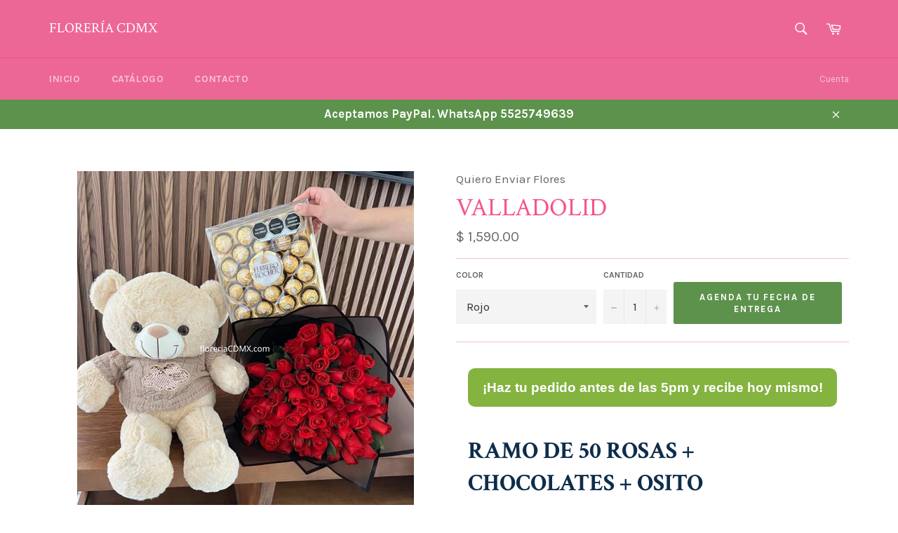

--- FILE ---
content_type: text/html; charset=utf-8
request_url: https://floreriacdmx.com/products/valladolid
body_size: 31932
content:
<!doctype html>
<!--[if IE 9]> <html class="ie9 no-js" lang="es"> <![endif]-->
<!--[if (gt IE 9)|!(IE)]><!--> <html class="no-js" lang="es"> <!--<![endif]-->
<script type="text/javascript">
    (function(c,l,a,r,i,t,y){
        c[a]=c[a]||function(){(c[a].q=c[a].q||[]).push(arguments)};
        t=l.createElement(r);t.async=1;t.src="https://www.clarity.ms/tag/"+i;
        y=l.getElementsByTagName(r)[0];y.parentNode.insertBefore(t,y);
    })(window, document, "clarity", "script", "nae0m702vk");
</script>
  <head>
<!-- Google tag (gtag.js) -->
<script async src="https://www.googletagmanager.com/gtag/js?id=AW-807212450"></script>
<script>
  window.dataLayer = window.dataLayer || [];
  function gtag(){dataLayer.push(arguments);}
  gtag('js', new Date());

  gtag('config', 'AW-807212450');
</script>

<meta name="google-site-verification" content="cVI0S3QAWm5LjOLR3Ki1l-9f1CY33TDyDp_7h3Nj4Vw" />
<meta name="google-site-verification" content="_E9VPzvmgiAT5F_93oeutJq2dxBBLZ0z8mcfUpDKDDw" />
  <meta charset="utf-8">
  <meta http-equiv="X-UA-Compatible" content="IE=edge,chrome=1">
  <meta name="viewport" content="width=device-width,initial-scale=1">
  <meta name="theme-color" content="#ed6796">
<!-- Google Tag Manager -->
<script>(function(w,d,s,l,i){w[l]=w[l]||[];w[l].push({'gtm.start':
new Date().getTime(),event:'gtm.js'});var f=d.getElementsByTagName(s)[0],
j=d.createElement(s),dl=l!='dataLayer'?'&l='+l:'';j.async=true;j.src=
'https://www.googletagmanager.com/gtm.js?id='+i+dl;f.parentNode.insertBefore(j,f);
})(window,document,'script','dataLayer','GTM-5DTZNSB');</script>
<!-- End Google Tag Manager -->
  

  <link rel="canonical" href="https://floreriacdmx.com/products/valladolid">
  <title>
  Ramo de 50 Rosas Rojas + Osito de Peluche + Chocolates - Entrega a Domicilio | floreriaCDMX.com &ndash; Florería CDMX
  </title>

  
    <meta name="description" content="Sorprende con un Ramo de 50 Rosas Rojas más un Osito de Peluche y Chocolates de floreriaCDMX.com. Perfecto para cualquier ocasión especial. Entrega express en CDMX, Toluca y Metepec. ¡Haz tu pedido ahora! ramo de 50 rosas, rosas rojas y peluche, flores a domicilio, entrega express, florería CDMX, regalo floral, chocolates, floreriaCDMX.com, flores frescas">
  

  <!-- /snippets/social-meta-tags.liquid -->




<meta property="og:site_name" content="Florería CDMX">
<meta property="og:url" content="https://floreriacdmx.com/products/valladolid">
<meta property="og:title" content="Valladolid">
<meta property="og:type" content="product">
<meta property="og:description" content="Sorprende con un Ramo de 50 Rosas Rojas más un Osito de Peluche y Chocolates de floreriaCDMX.com. Perfecto para cualquier ocasión especial. Entrega express en CDMX, Toluca y Metepec. ¡Haz tu pedido ahora! ramo de 50 rosas, rosas rojas y peluche, flores a domicilio, entrega express, florería CDMX, regalo floral, chocolates, floreriaCDMX.com, flores frescas">

  <meta property="og:price:amount" content="1,590.00">
  <meta property="og:price:currency" content="MXN">

<meta property="og:image" content="http://floreriacdmx.com/cdn/shop/files/floreriaCDMX.com_1_1200x1200.png?v=1719246990">
<meta property="og:image:secure_url" content="https://floreriacdmx.com/cdn/shop/files/floreriaCDMX.com_1_1200x1200.png?v=1719246990">


  <meta name="twitter:site" content="@Floresenviar">

<meta name="twitter:card" content="summary_large_image">
<meta name="twitter:title" content="Valladolid">
<meta name="twitter:description" content="Sorprende con un Ramo de 50 Rosas Rojas más un Osito de Peluche y Chocolates de floreriaCDMX.com. Perfecto para cualquier ocasión especial. Entrega express en CDMX, Toluca y Metepec. ¡Haz tu pedido ahora! ramo de 50 rosas, rosas rojas y peluche, flores a domicilio, entrega express, florería CDMX, regalo floral, chocolates, floreriaCDMX.com, flores frescas">


  <script>
    document.documentElement.className = document.documentElement.className.replace('no-js', 'js');
  </script>

  <link href="//floreriacdmx.com/cdn/shop/t/2/assets/theme.scss.css?v=123675633211508457971696270888" rel="stylesheet" type="text/css" media="all" />
  
  
  
  <link href="//fonts.googleapis.com/css?family=Karla:400,700" rel="stylesheet" type="text/css" media="all" />


  
    
    
    <link href="//fonts.googleapis.com/css?family=Crimson+Text:400,700" rel="stylesheet" type="text/css" media="all" />
  



  <script>
    window.theme = window.theme || {};

    theme.strings = {
      stockAvailable: "1 restantes",
      addToCart: "Agregar al carrito",
      soldOut: "Agotado",
      unavailable: "No disponible",
      noStockAvailable: "El artículo no se pudo agregar al carrito porque no hay suficientes unidades disponibles.",
      willNotShipUntil: "Será enviado después [date]",
      willBeInStockAfter: "Estará disponible después [date]",
      totalCartDiscount: "Está ahorrando [savings]",
      addressError: "No se puede encontrar esa dirección",
      addressNoResults: "No results for that address",
      addressQueryLimit: "Se ha excedido el límite de uso de la API de Google . Considere la posibilidad de actualizar a un \u003ca href=\"https:\/\/developers.google.com\/maps\/premium\/usage-limits\"\u003ePlan Premium\u003c\/a\u003e.",
      authError: "Hubo un problema de autenticación con su cuenta de Google Maps API."
    };
  </script>

  <!--[if (gt IE 9)|!(IE)]><!--><script src="//floreriacdmx.com/cdn/shop/t/2/assets/lazysizes.min.js?v=56045284683979784691524154203" async="async"></script><!--<![endif]-->
  <!--[if lte IE 9]><script src="//floreriacdmx.com/cdn/shop/t/2/assets/lazysizes.min.js?v=56045284683979784691524154203"></script><![endif]-->

  

  <!--[if (gt IE 9)|!(IE)]><!--><script src="//floreriacdmx.com/cdn/shop/t/2/assets/vendor.js?v=39418018684300761971524154203" defer="defer"></script><!--<![endif]-->
  <!--[if lt IE 9]><script src="//floreriacdmx.com/cdn/shop/t/2/assets/vendor.js?v=39418018684300761971524154203"></script><![endif]-->

  
    <script>
      window.theme = window.theme || {};
      theme.moneyFormat = "$ {{amount}}";
    </script>
  

  <!--[if (gt IE 9)|!(IE)]><!--><script src="//floreriacdmx.com/cdn/shop/t/2/assets/theme.js?v=49471767027804456951525225446" defer="defer"></script><!--<![endif]-->
  <!--[if lte IE 9]><script src="//floreriacdmx.com/cdn/shop/t/2/assets/theme.js?v=49471767027804456951525225446"></script><![endif]-->

  <script>window.performance && window.performance.mark && window.performance.mark('shopify.content_for_header.start');</script><meta name="google-site-verification" content="cVI0S3QAWm5LjOLR3Ki1l-9f1CY33TDyDp_7h3Nj4Vw">
<meta name="facebook-domain-verification" content="2rvtvg6r4qrwiaac2ipaeuzjr3ppia">
<meta id="shopify-digital-wallet" name="shopify-digital-wallet" content="/2174255140/digital_wallets/dialog">
<link rel="alternate" type="application/json+oembed" href="https://floreriacdmx.com/products/valladolid.oembed">
<script async="async" src="/checkouts/internal/preloads.js?locale=es-MX"></script>
<script id="shopify-features" type="application/json">{"accessToken":"7ee183d89623cb528762ca120a140906","betas":["rich-media-storefront-analytics"],"domain":"floreriacdmx.com","predictiveSearch":true,"shopId":2174255140,"locale":"es"}</script>
<script>var Shopify = Shopify || {};
Shopify.shop = "quieroenviarflores.myshopify.com";
Shopify.locale = "es";
Shopify.currency = {"active":"MXN","rate":"1.0"};
Shopify.country = "MX";
Shopify.theme = {"name":"Venture","id":13159006244,"schema_name":"Venture","schema_version":"4.3.0","theme_store_id":775,"role":"main"};
Shopify.theme.handle = "null";
Shopify.theme.style = {"id":null,"handle":null};
Shopify.cdnHost = "floreriacdmx.com/cdn";
Shopify.routes = Shopify.routes || {};
Shopify.routes.root = "/";</script>
<script type="module">!function(o){(o.Shopify=o.Shopify||{}).modules=!0}(window);</script>
<script>!function(o){function n(){var o=[];function n(){o.push(Array.prototype.slice.apply(arguments))}return n.q=o,n}var t=o.Shopify=o.Shopify||{};t.loadFeatures=n(),t.autoloadFeatures=n()}(window);</script>
<script id="shop-js-analytics" type="application/json">{"pageType":"product"}</script>
<script defer="defer" async type="module" src="//floreriacdmx.com/cdn/shopifycloud/shop-js/modules/v2/client.init-shop-cart-sync_BFpxDrjM.es.esm.js"></script>
<script defer="defer" async type="module" src="//floreriacdmx.com/cdn/shopifycloud/shop-js/modules/v2/chunk.common_CnP21gUX.esm.js"></script>
<script defer="defer" async type="module" src="//floreriacdmx.com/cdn/shopifycloud/shop-js/modules/v2/chunk.modal_D61HrJrg.esm.js"></script>
<script type="module">
  await import("//floreriacdmx.com/cdn/shopifycloud/shop-js/modules/v2/client.init-shop-cart-sync_BFpxDrjM.es.esm.js");
await import("//floreriacdmx.com/cdn/shopifycloud/shop-js/modules/v2/chunk.common_CnP21gUX.esm.js");
await import("//floreriacdmx.com/cdn/shopifycloud/shop-js/modules/v2/chunk.modal_D61HrJrg.esm.js");

  window.Shopify.SignInWithShop?.initShopCartSync?.({"fedCMEnabled":true,"windoidEnabled":true});

</script>
<script>(function() {
  var isLoaded = false;
  function asyncLoad() {
    if (isLoaded) return;
    isLoaded = true;
    var urls = ["https:\/\/contactform.hulkapps.com\/skeletopapp.js?shop=quieroenviarflores.myshopify.com","https:\/\/upsellproductaddons.com\/main.bundle.5d7b3c7054f5716ec06e.js?shop=quieroenviarflores.myshopify.com","https:\/\/tpi-app.herokuapp.com\/get_script\/861d138c5ec911ed8f59764d02d402ae.js?v=285409\u0026shop=quieroenviarflores.myshopify.com"];
    for (var i = 0; i < urls.length; i++) {
      var s = document.createElement('script');
      s.type = 'text/javascript';
      s.async = true;
      s.src = urls[i];
      var x = document.getElementsByTagName('script')[0];
      x.parentNode.insertBefore(s, x);
    }
  };
  if(window.attachEvent) {
    window.attachEvent('onload', asyncLoad);
  } else {
    window.addEventListener('load', asyncLoad, false);
  }
})();</script>
<script id="__st">var __st={"a":2174255140,"offset":-21600,"reqid":"69a649f5-4bf3-43ac-8fc8-828caa9868c6-1769824235","pageurl":"floreriacdmx.com\/products\/valladolid","u":"c2cff93128cc","p":"product","rtyp":"product","rid":7378814140458};</script>
<script>window.ShopifyPaypalV4VisibilityTracking = true;</script>
<script id="captcha-bootstrap">!function(){'use strict';const t='contact',e='account',n='new_comment',o=[[t,t],['blogs',n],['comments',n],[t,'customer']],c=[[e,'customer_login'],[e,'guest_login'],[e,'recover_customer_password'],[e,'create_customer']],r=t=>t.map((([t,e])=>`form[action*='/${t}']:not([data-nocaptcha='true']) input[name='form_type'][value='${e}']`)).join(','),a=t=>()=>t?[...document.querySelectorAll(t)].map((t=>t.form)):[];function s(){const t=[...o],e=r(t);return a(e)}const i='password',u='form_key',d=['recaptcha-v3-token','g-recaptcha-response','h-captcha-response',i],f=()=>{try{return window.sessionStorage}catch{return}},m='__shopify_v',_=t=>t.elements[u];function p(t,e,n=!1){try{const o=window.sessionStorage,c=JSON.parse(o.getItem(e)),{data:r}=function(t){const{data:e,action:n}=t;return t[m]||n?{data:e,action:n}:{data:t,action:n}}(c);for(const[e,n]of Object.entries(r))t.elements[e]&&(t.elements[e].value=n);n&&o.removeItem(e)}catch(o){console.error('form repopulation failed',{error:o})}}const l='form_type',E='cptcha';function T(t){t.dataset[E]=!0}const w=window,h=w.document,L='Shopify',v='ce_forms',y='captcha';let A=!1;((t,e)=>{const n=(g='f06e6c50-85a8-45c8-87d0-21a2b65856fe',I='https://cdn.shopify.com/shopifycloud/storefront-forms-hcaptcha/ce_storefront_forms_captcha_hcaptcha.v1.5.2.iife.js',D={infoText:'Protegido por hCaptcha',privacyText:'Privacidad',termsText:'Términos'},(t,e,n)=>{const o=w[L][v],c=o.bindForm;if(c)return c(t,g,e,D).then(n);var r;o.q.push([[t,g,e,D],n]),r=I,A||(h.body.append(Object.assign(h.createElement('script'),{id:'captcha-provider',async:!0,src:r})),A=!0)});var g,I,D;w[L]=w[L]||{},w[L][v]=w[L][v]||{},w[L][v].q=[],w[L][y]=w[L][y]||{},w[L][y].protect=function(t,e){n(t,void 0,e),T(t)},Object.freeze(w[L][y]),function(t,e,n,w,h,L){const[v,y,A,g]=function(t,e,n){const i=e?o:[],u=t?c:[],d=[...i,...u],f=r(d),m=r(i),_=r(d.filter((([t,e])=>n.includes(e))));return[a(f),a(m),a(_),s()]}(w,h,L),I=t=>{const e=t.target;return e instanceof HTMLFormElement?e:e&&e.form},D=t=>v().includes(t);t.addEventListener('submit',(t=>{const e=I(t);if(!e)return;const n=D(e)&&!e.dataset.hcaptchaBound&&!e.dataset.recaptchaBound,o=_(e),c=g().includes(e)&&(!o||!o.value);(n||c)&&t.preventDefault(),c&&!n&&(function(t){try{if(!f())return;!function(t){const e=f();if(!e)return;const n=_(t);if(!n)return;const o=n.value;o&&e.removeItem(o)}(t);const e=Array.from(Array(32),(()=>Math.random().toString(36)[2])).join('');!function(t,e){_(t)||t.append(Object.assign(document.createElement('input'),{type:'hidden',name:u})),t.elements[u].value=e}(t,e),function(t,e){const n=f();if(!n)return;const o=[...t.querySelectorAll(`input[type='${i}']`)].map((({name:t})=>t)),c=[...d,...o],r={};for(const[a,s]of new FormData(t).entries())c.includes(a)||(r[a]=s);n.setItem(e,JSON.stringify({[m]:1,action:t.action,data:r}))}(t,e)}catch(e){console.error('failed to persist form',e)}}(e),e.submit())}));const S=(t,e)=>{t&&!t.dataset[E]&&(n(t,e.some((e=>e===t))),T(t))};for(const o of['focusin','change'])t.addEventListener(o,(t=>{const e=I(t);D(e)&&S(e,y())}));const B=e.get('form_key'),M=e.get(l),P=B&&M;t.addEventListener('DOMContentLoaded',(()=>{const t=y();if(P)for(const e of t)e.elements[l].value===M&&p(e,B);[...new Set([...A(),...v().filter((t=>'true'===t.dataset.shopifyCaptcha))])].forEach((e=>S(e,t)))}))}(h,new URLSearchParams(w.location.search),n,t,e,['guest_login'])})(!0,!0)}();</script>
<script integrity="sha256-4kQ18oKyAcykRKYeNunJcIwy7WH5gtpwJnB7kiuLZ1E=" data-source-attribution="shopify.loadfeatures" defer="defer" src="//floreriacdmx.com/cdn/shopifycloud/storefront/assets/storefront/load_feature-a0a9edcb.js" crossorigin="anonymous"></script>
<script data-source-attribution="shopify.dynamic_checkout.dynamic.init">var Shopify=Shopify||{};Shopify.PaymentButton=Shopify.PaymentButton||{isStorefrontPortableWallets:!0,init:function(){window.Shopify.PaymentButton.init=function(){};var t=document.createElement("script");t.src="https://floreriacdmx.com/cdn/shopifycloud/portable-wallets/latest/portable-wallets.es.js",t.type="module",document.head.appendChild(t)}};
</script>
<script data-source-attribution="shopify.dynamic_checkout.buyer_consent">
  function portableWalletsHideBuyerConsent(e){var t=document.getElementById("shopify-buyer-consent"),n=document.getElementById("shopify-subscription-policy-button");t&&n&&(t.classList.add("hidden"),t.setAttribute("aria-hidden","true"),n.removeEventListener("click",e))}function portableWalletsShowBuyerConsent(e){var t=document.getElementById("shopify-buyer-consent"),n=document.getElementById("shopify-subscription-policy-button");t&&n&&(t.classList.remove("hidden"),t.removeAttribute("aria-hidden"),n.addEventListener("click",e))}window.Shopify?.PaymentButton&&(window.Shopify.PaymentButton.hideBuyerConsent=portableWalletsHideBuyerConsent,window.Shopify.PaymentButton.showBuyerConsent=portableWalletsShowBuyerConsent);
</script>
<script data-source-attribution="shopify.dynamic_checkout.cart.bootstrap">document.addEventListener("DOMContentLoaded",(function(){function t(){return document.querySelector("shopify-accelerated-checkout-cart, shopify-accelerated-checkout")}if(t())Shopify.PaymentButton.init();else{new MutationObserver((function(e,n){t()&&(Shopify.PaymentButton.init(),n.disconnect())})).observe(document.body,{childList:!0,subtree:!0})}}));
</script>

<script>window.performance && window.performance.mark && window.performance.mark('shopify.content_for_header.end');</script>

	<script type="text/javascript">var GOCCConfigs = {"shop_url":"quieroenviarflores.myshopify.com","theme_store_id":775,"theme_store_name":"venture","app_url":"https:\/\/app.globosoftware.net\/straightcheckout","app_enabled":1,"atc_action":1,"empty_cart_text":"Tu carrito está vacío","add_to_cart_text":"Agregar al Carrito","sold_out_text":"Sin inventario","money_character":"$ ","money_format":"$ ","doubleActionATC":"zoeayla.myshopify.com,globo-development-store.myshopify.com","selector":{"addtocart_selector":"#AddToCart-product-template,#AddToCart,#addToCart-product-template,.product__add-to-cart-button,.product-form__cart-submit,.add-to-cart,.cart-functions > button,.productitem--action-atc,.product-form--atc-button,.product-menu-button-atc,.product__add-to-cart,.product-add,.add-to-cart-button,#addToCart,.product-detail__form__action > button,.product-form-submit-wrap > input,.product-form input[type=\"submit\"],input.submit,.add_to_cart,.product-item-quick-shop,#add-to-cart,.productForm-submit,.add-to-cart-btn,.product-single__add-btn,.quick-add--add-button,.product-page--add-to-cart,.addToCart,.product-form .form-actions,.button.add,button#add,.addtocart,.AddtoCart,.product-add input.add,button#purchase, form[action=\"\/cart\/add\"] button[type=\"submit\"],.product__form button[type=\"submit\"],#AddToCart--product-template"}}; GOCCConfigs.product = {"id":7378814140458,"title":"Valladolid","handle":"valladolid","description":"\u003cstyle\u003e\n  .producto-contenedor {\n    font-family: 'Helvetica Neue', sans-serif;\n    color: #333;\n    background-color: #fff;\n    padding: 1em;\n    max-width: 800px;\n    margin: auto;\n  }\n\n  .producto-titulo {\n    font-size: 2em;\n    color: #0E2D4B;\n    margin-bottom: 0.5em;\n    font-weight: bold;\n  }\n\n  .producto-sub {\n    font-size: 1.2em;\n    color: #555;\n    margin-bottom: 1.2em;\n  }\n\n  .producto-destacado {\n    background-color: #F8F5EE;\n    padding: 1em;\n    border-radius: 12px;\n    margin-bottom: 1.5em;\n  }\n\n  .producto-destacado strong {\n    color: #0E2D4B;\n  }\n\n  .info-secundaria {\n    font-size: 0.95em;\n    color: #777;\n    margin-top: 1em;\n    line-height: 1.6;\n  }\n\n  .ver-mas {\n    color: #0E2D4B;\n    cursor: pointer;\n    font-weight: bold;\n    font-size: 0.9em;\n  }\n\n  .oculto {\n    display: none;\n    margin-top: 0.8em;\n    font-size: 0.9em;\n    color: #666;\n  }\n\n  .carrusel {\n    display: flex;\n    overflow-x: auto;\n    gap: 1em;\n    padding: 1em 0;\n    scroll-snap-type: x mandatory;\n  }\n\n  .carrusel img {\n    width: 220px;\n    height: auto;\n    border-radius: 10px;\n    flex-shrink: 0;\n    scroll-snap-align: start;\n    object-fit: cover;\n  }\n\n  .carrusel::-webkit-scrollbar {\n    height: 6px;\n  }\n\n  .carrusel::-webkit-scrollbar-thumb {\n    background: #ccc;\n    border-radius: 3px;\n  }\n\n  .temporizador {\n    background-color: #84B340;\n    color: white;\n    padding: 0.8em;\n    border-radius: 10px;\n    font-weight: bold;\n    text-align: center;\n    font-size: 1.1em;\n    margin-bottom: 1.5em;\n  }\n\n  .cta-final {\n    margin-top: 2.5em;\n    padding: 1.2em;\n    background-color: #F8F5EE;\n    border-radius: 12px;\n    text-align: center;\n    color: #0E2D4B;\n    font-size: 1.1em;\n    font-weight: bold;\n  }\n\n  .cta-final a {\n    display: inline-block;\n    margin-top: 0.8em;\n    background-color: #84B340;\n    color: white;\n    padding: 0.7em 1.4em;\n    border-radius: 8px;\n    text-decoration: none;\n    font-size: 1em;\n    font-weight: normal;\n  }\n\n  .redes-contacto {\n    text-align: center;\n    margin-top: 2em;\n    font-size: 0.95em;\n  }\n\n  .redes-contacto a {\n    color: #0E2D4B;\n    font-weight: bold;\n    text-decoration: none;\n    margin: 0 0.6em;\n  }\n\n  @media (max-width: 600px) {\n    .producto-titulo { font-size: 1.6em; }\n    .producto-sub { font-size: 1em; }\n    .carrusel img { width: 160px; }\n  }\n\u003c\/style\u003e\n\n\u003cdiv class=\"producto-contenedor\"\u003e\n\n  \u003cdiv class=\"temporizador\"\u003e\n    ¡Haz tu pedido antes de las 5pm y recibe hoy mismo!\n  \u003c\/div\u003e\n\n  \u003ch1 class=\"producto-titulo\"\u003eRamo de 50 Rosas + Chocolates + Osito\u003c\/h1\u003e\n  \u003cp class=\"producto-sub\"\u003eUn regalo completo para enamorar o consentir como se merece. Clásico, tierno y lleno de amor.\u003c\/p\u003e\n\n  \u003cdiv class=\"producto-destacado\"\u003e\n    💝 \u003cstrong\u003eIncluye:\u003c\/strong\u003e\u003cbr\u003e\n    50 rosas frescas, 24 chocolates Ferrero Rocher, osito de peluche, papel premium, moño y tarjeta con dedicatoria personalizada.\n    \u003cbr\u003e\u003cbr\u003e\n    \u003cstrong\u003e📌 Nota:\u003c\/strong\u003e El modelo del osito puede variar según disponibilidad.\n  \u003c\/div\u003e\n\n  \u003cdiv\u003e\n    \u003ch3 style=\"color:#0E2D4B; font-size:1.2em;\"\u003e🚚 Entrega a domicilio\u003c\/h3\u003e\n    \u003cp\u003eLos costos de envío se calculan al pagar.\u003c\/p\u003e\n\n    \u003cp\u003e\u003cstrong\u003eHorarios de entrega:\u003c\/strong\u003e\u003cbr\u003e\n      Lunes a viernes: 9am–1pm · 1pm–5pm · 5pm–9pm\u003cbr\u003e\n      Sábados y domingos: 9am–1pm · 1pm–5pm\n    \u003c\/p\u003e\n  \u003c\/div\u003e\n\n  \u003cdiv class=\"info-secundaria\"\u003e\n    🌹 \u003cstrong\u003eGarantía de frescura:\u003c\/strong\u003e\u003cbr\u003e\n    - Rosas seleccionadas y entregadas el mismo día.\u003cbr\u003e\n    - Si algo no llega en buen estado, puedes reportarlo el mismo día para solución rápida.\n    \u003cbr\u003e\u003cbr\u003e\n    📌 Las fotos son reales. Puede haber ligeras variaciones en el acomodo, tonos o tipo de osito.\n    \u003cbr\u003e\u003cbr\u003e\n    🔁 Incluye dos intentos de entrega. El tercero tiene costo adicional de $200 MXN.\n    \u003cbr\u003e\u003cbr\u003e\n    \u003cspan class=\"ver-mas\" onclick=\"document.getElementById('detalle-extra').style.display='block'; this.style.display='none';\"\u003eVer más sobre condiciones\u003c\/span\u003e\n    \u003cdiv id=\"detalle-extra\" class=\"oculto\"\u003e\n      Después de la entrega, el cuidado del ramo depende del cliente. La garantía solo aplica si se reporta el mismo día. No aplican reclamaciones posteriores.\n    \u003c\/div\u003e\n  \u003c\/div\u003e\n\n  \u003cdiv style=\"margin-top: 2em;\"\u003e\n    \u003ch3 style=\"color:#0E2D4B;\"\u003e💛 Opiniones reales de nuestros clientes\u003c\/h3\u003e\n    \u003cdiv class=\"carrusel\"\u003e\n      \u003cimg src=\"https:\/\/i.imgur.com\/Nmcy55g.jpeg\" alt=\"Testimonio 1\"\u003e\n      \u003cimg src=\"https:\/\/i.imgur.com\/SfHMc4M.jpeg\" alt=\"Testimonio 2\"\u003e\n      \u003cimg src=\"https:\/\/i.imgur.com\/sQzuQA8.jpeg\" alt=\"Testimonio 3\"\u003e\n      \u003cimg src=\"https:\/\/i.imgur.com\/qAH6gdr.jpeg\" alt=\"Testimonio 4\"\u003e\n      \u003cimg src=\"https:\/\/i.imgur.com\/MXn5aYj.jpeg\" alt=\"Testimonio 5\"\u003e\n      \u003cimg src=\"https:\/\/i.imgur.com\/ufFqHCE.jpeg\" alt=\"Testimonio 6\"\u003e\n      \u003cimg src=\"https:\/\/i.imgur.com\/YULXq1n.jpeg\" alt=\"Testimonio 7\"\u003e\n      \u003cimg src=\"https:\/\/i.imgur.com\/VA2lGL7.jpeg\" alt=\"Testimonio 8\"\u003e\n    \u003c\/div\u003e\n  \u003c\/div\u003e\n\n  \u003cdiv class=\"cta-final\"\u003e\n    Un ramo inolvidable, chocolates irresistibles y un osito tierno.  \n    \u003cbr\u003e\n    Haz tu pedido hoy y sorprende con todo el corazón. 🧸❤️\n    \u003cbr\u003e\n    \u003ca href=\"#AddToCart\"\u003eComprar ahora\u003c\/a\u003e\n  \u003c\/div\u003e\n\n  \u003cdiv class=\"redes-contacto\"\u003e\n    📱 \u003ca href=\"https:\/\/wa.me\/525525749639\" target=\"_blank\"\u003eEscríbenos por WhatsApp\u003c\/a\u003e\n    ·\n    📸 \u003ca href=\"https:\/\/instagram.com\/floreria_cdmx\" target=\"_blank\"\u003eSíguenos en Instagram\u003c\/a\u003e\n  \u003c\/div\u003e\n\n\u003c\/div\u003e\n","published_at":"2024-06-24T10:37:16-06:00","created_at":"2024-06-24T10:29:03-06:00","vendor":"Quiero Enviar Flores","type":"Ramos","tags":["Ramos","Rosas"],"price":159000,"price_min":159000,"price_max":159000,"available":true,"price_varies":false,"compare_at_price":null,"compare_at_price_min":0,"compare_at_price_max":0,"compare_at_price_varies":false,"variants":[{"id":41830383058986,"title":"Rojo","option1":"Rojo","option2":null,"option3":null,"sku":null,"requires_shipping":true,"taxable":false,"featured_image":null,"available":true,"name":"Valladolid - Rojo","public_title":"Rojo","options":["Rojo"],"price":159000,"weight":3000,"compare_at_price":null,"inventory_management":null,"barcode":null,"requires_selling_plan":false,"selling_plan_allocations":[]}],"images":["\/\/floreriacdmx.com\/cdn\/shop\/files\/floreriaCDMX.com_1.png?v=1719246990"],"featured_image":"\/\/floreriacdmx.com\/cdn\/shop\/files\/floreriaCDMX.com_1.png?v=1719246990","options":["Color"],"media":[{"alt":null,"id":24619456135210,"position":1,"preview_image":{"aspect_ratio":1.0,"height":1080,"width":1080,"src":"\/\/floreriacdmx.com\/cdn\/shop\/files\/floreriaCDMX.com_1.png?v=1719246990"},"aspect_ratio":1.0,"height":1080,"media_type":"image","src":"\/\/floreriacdmx.com\/cdn\/shop\/files\/floreriaCDMX.com_1.png?v=1719246990","width":1080}],"requires_selling_plan":false,"selling_plan_groups":[],"content":"\u003cstyle\u003e\n  .producto-contenedor {\n    font-family: 'Helvetica Neue', sans-serif;\n    color: #333;\n    background-color: #fff;\n    padding: 1em;\n    max-width: 800px;\n    margin: auto;\n  }\n\n  .producto-titulo {\n    font-size: 2em;\n    color: #0E2D4B;\n    margin-bottom: 0.5em;\n    font-weight: bold;\n  }\n\n  .producto-sub {\n    font-size: 1.2em;\n    color: #555;\n    margin-bottom: 1.2em;\n  }\n\n  .producto-destacado {\n    background-color: #F8F5EE;\n    padding: 1em;\n    border-radius: 12px;\n    margin-bottom: 1.5em;\n  }\n\n  .producto-destacado strong {\n    color: #0E2D4B;\n  }\n\n  .info-secundaria {\n    font-size: 0.95em;\n    color: #777;\n    margin-top: 1em;\n    line-height: 1.6;\n  }\n\n  .ver-mas {\n    color: #0E2D4B;\n    cursor: pointer;\n    font-weight: bold;\n    font-size: 0.9em;\n  }\n\n  .oculto {\n    display: none;\n    margin-top: 0.8em;\n    font-size: 0.9em;\n    color: #666;\n  }\n\n  .carrusel {\n    display: flex;\n    overflow-x: auto;\n    gap: 1em;\n    padding: 1em 0;\n    scroll-snap-type: x mandatory;\n  }\n\n  .carrusel img {\n    width: 220px;\n    height: auto;\n    border-radius: 10px;\n    flex-shrink: 0;\n    scroll-snap-align: start;\n    object-fit: cover;\n  }\n\n  .carrusel::-webkit-scrollbar {\n    height: 6px;\n  }\n\n  .carrusel::-webkit-scrollbar-thumb {\n    background: #ccc;\n    border-radius: 3px;\n  }\n\n  .temporizador {\n    background-color: #84B340;\n    color: white;\n    padding: 0.8em;\n    border-radius: 10px;\n    font-weight: bold;\n    text-align: center;\n    font-size: 1.1em;\n    margin-bottom: 1.5em;\n  }\n\n  .cta-final {\n    margin-top: 2.5em;\n    padding: 1.2em;\n    background-color: #F8F5EE;\n    border-radius: 12px;\n    text-align: center;\n    color: #0E2D4B;\n    font-size: 1.1em;\n    font-weight: bold;\n  }\n\n  .cta-final a {\n    display: inline-block;\n    margin-top: 0.8em;\n    background-color: #84B340;\n    color: white;\n    padding: 0.7em 1.4em;\n    border-radius: 8px;\n    text-decoration: none;\n    font-size: 1em;\n    font-weight: normal;\n  }\n\n  .redes-contacto {\n    text-align: center;\n    margin-top: 2em;\n    font-size: 0.95em;\n  }\n\n  .redes-contacto a {\n    color: #0E2D4B;\n    font-weight: bold;\n    text-decoration: none;\n    margin: 0 0.6em;\n  }\n\n  @media (max-width: 600px) {\n    .producto-titulo { font-size: 1.6em; }\n    .producto-sub { font-size: 1em; }\n    .carrusel img { width: 160px; }\n  }\n\u003c\/style\u003e\n\n\u003cdiv class=\"producto-contenedor\"\u003e\n\n  \u003cdiv class=\"temporizador\"\u003e\n    ¡Haz tu pedido antes de las 5pm y recibe hoy mismo!\n  \u003c\/div\u003e\n\n  \u003ch1 class=\"producto-titulo\"\u003eRamo de 50 Rosas + Chocolates + Osito\u003c\/h1\u003e\n  \u003cp class=\"producto-sub\"\u003eUn regalo completo para enamorar o consentir como se merece. Clásico, tierno y lleno de amor.\u003c\/p\u003e\n\n  \u003cdiv class=\"producto-destacado\"\u003e\n    💝 \u003cstrong\u003eIncluye:\u003c\/strong\u003e\u003cbr\u003e\n    50 rosas frescas, 24 chocolates Ferrero Rocher, osito de peluche, papel premium, moño y tarjeta con dedicatoria personalizada.\n    \u003cbr\u003e\u003cbr\u003e\n    \u003cstrong\u003e📌 Nota:\u003c\/strong\u003e El modelo del osito puede variar según disponibilidad.\n  \u003c\/div\u003e\n\n  \u003cdiv\u003e\n    \u003ch3 style=\"color:#0E2D4B; font-size:1.2em;\"\u003e🚚 Entrega a domicilio\u003c\/h3\u003e\n    \u003cp\u003eLos costos de envío se calculan al pagar.\u003c\/p\u003e\n\n    \u003cp\u003e\u003cstrong\u003eHorarios de entrega:\u003c\/strong\u003e\u003cbr\u003e\n      Lunes a viernes: 9am–1pm · 1pm–5pm · 5pm–9pm\u003cbr\u003e\n      Sábados y domingos: 9am–1pm · 1pm–5pm\n    \u003c\/p\u003e\n  \u003c\/div\u003e\n\n  \u003cdiv class=\"info-secundaria\"\u003e\n    🌹 \u003cstrong\u003eGarantía de frescura:\u003c\/strong\u003e\u003cbr\u003e\n    - Rosas seleccionadas y entregadas el mismo día.\u003cbr\u003e\n    - Si algo no llega en buen estado, puedes reportarlo el mismo día para solución rápida.\n    \u003cbr\u003e\u003cbr\u003e\n    📌 Las fotos son reales. Puede haber ligeras variaciones en el acomodo, tonos o tipo de osito.\n    \u003cbr\u003e\u003cbr\u003e\n    🔁 Incluye dos intentos de entrega. El tercero tiene costo adicional de $200 MXN.\n    \u003cbr\u003e\u003cbr\u003e\n    \u003cspan class=\"ver-mas\" onclick=\"document.getElementById('detalle-extra').style.display='block'; this.style.display='none';\"\u003eVer más sobre condiciones\u003c\/span\u003e\n    \u003cdiv id=\"detalle-extra\" class=\"oculto\"\u003e\n      Después de la entrega, el cuidado del ramo depende del cliente. La garantía solo aplica si se reporta el mismo día. No aplican reclamaciones posteriores.\n    \u003c\/div\u003e\n  \u003c\/div\u003e\n\n  \u003cdiv style=\"margin-top: 2em;\"\u003e\n    \u003ch3 style=\"color:#0E2D4B;\"\u003e💛 Opiniones reales de nuestros clientes\u003c\/h3\u003e\n    \u003cdiv class=\"carrusel\"\u003e\n      \u003cimg src=\"https:\/\/i.imgur.com\/Nmcy55g.jpeg\" alt=\"Testimonio 1\"\u003e\n      \u003cimg src=\"https:\/\/i.imgur.com\/SfHMc4M.jpeg\" alt=\"Testimonio 2\"\u003e\n      \u003cimg src=\"https:\/\/i.imgur.com\/sQzuQA8.jpeg\" alt=\"Testimonio 3\"\u003e\n      \u003cimg src=\"https:\/\/i.imgur.com\/qAH6gdr.jpeg\" alt=\"Testimonio 4\"\u003e\n      \u003cimg src=\"https:\/\/i.imgur.com\/MXn5aYj.jpeg\" alt=\"Testimonio 5\"\u003e\n      \u003cimg src=\"https:\/\/i.imgur.com\/ufFqHCE.jpeg\" alt=\"Testimonio 6\"\u003e\n      \u003cimg src=\"https:\/\/i.imgur.com\/YULXq1n.jpeg\" alt=\"Testimonio 7\"\u003e\n      \u003cimg src=\"https:\/\/i.imgur.com\/VA2lGL7.jpeg\" alt=\"Testimonio 8\"\u003e\n    \u003c\/div\u003e\n  \u003c\/div\u003e\n\n  \u003cdiv class=\"cta-final\"\u003e\n    Un ramo inolvidable, chocolates irresistibles y un osito tierno.  \n    \u003cbr\u003e\n    Haz tu pedido hoy y sorprende con todo el corazón. 🧸❤️\n    \u003cbr\u003e\n    \u003ca href=\"#AddToCart\"\u003eComprar ahora\u003c\/a\u003e\n  \u003c\/div\u003e\n\n  \u003cdiv class=\"redes-contacto\"\u003e\n    📱 \u003ca href=\"https:\/\/wa.me\/525525749639\" target=\"_blank\"\u003eEscríbenos por WhatsApp\u003c\/a\u003e\n    ·\n    📸 \u003ca href=\"https:\/\/instagram.com\/floreria_cdmx\" target=\"_blank\"\u003eSíguenos en Instagram\u003c\/a\u003e\n  \u003c\/div\u003e\n\n\u003c\/div\u003e\n"}</script><script type="text/javascript" src="//floreriacdmx.com/cdn/shop/t/2/assets/globocheckout.js?v=5848583610933606451550633625" defer="defer"></script><style>
    .g-stickybar .thumb img{display:none}
    .g-stickybar .thumb img.loaded{display:inherit}
</style>
<link rel="stylesheet" href="https://cdnjs.cloudflare.com/ajax/libs/font-awesome/4.7.0/css/font-awesome.min.css">
<style>@import url(//floreriacdmx.com/cdn/shop/t/2/assets/globocheckout.css?v=147787279380115013381550633624);</style>
<div class="g-stickycart-wrapper" style="">
   <div class="g-stickycart ui-draggable ui-draggable-handle" selected="" data-template="stickcart-1" data-action="goto_checkout" data-measure="pixel" data-content="icon" data-icon="fa-shopping-cart" style="background-color: rgb(255, 255, 255); border-color: rgb(255, 255, 255); color: rgb(119, 150, 168); font-size: 24px; line-height: 56px; width: 56px; height: 56px; border-width: 0px; top: 200px; right: 10px;" onmouseleave="this.style.backgroundColor='rgb(255, 255, 255)';this.style.borderColor='rgb(255, 255, 255)';this.style.color='rgb(119, 150, 168)';" onmouseenter="this.style.backgroundColor='rgba(255, 255, 255, 0.6)';this.style.borderColor='rgb(255, 255, 255)';this.style.color='rgb(80, 80, 80)';" data-font="Lato_Bold">
      <span class="g-badge ui-draggable ui-draggable-handle g-stickycart-count" style="width: 18px; height: 18px; line-height: 18px; top: 0px; left: 0px; font-size: 13px; background: rgb(255, 107, 107); color: rgb(255, 255, 255);" onmouseleave="this.style.color='rgb(255, 255, 255)';this.style.backgroundColor='rgb(255, 107, 107)';" onmouseenter="this.style.color='rgb(255, 255, 255)';this.style.backgroundColor='rgb(254, 131, 131)';">1</span>
      <i class="fa g-stickycart-icon fa-shopping-bag" aria-hidden="true" data-icon="fa-shopping-bag"></i>
   </div>
</div>
<div class="g-stickybar-wrapper" style="">
   <div class="import-font"><link rel="stylesheet" href="https://fonts.googleapis.com/css?family=News+Cycle:400"></div>
   <div class="g-stickybar bar-stick-1" data-template="stick-1" data-action="goto_checkout" data-position="position_top" data-display="alwayshow" style="height: 70px; top: 0px; bottom: unset; background-color: rgb(246, 247, 251);" onmouseleave="this.style.backgroundColor='rgb(246, 247, 251)';" onmouseenter="" data-font="News_Cycle" id="abId0.3196353665899274">
      <div class="wrapper" id="abId0.2701060791466685">
         <div class="item thumb">
            <img src="" class="">
         </div>
         <div class="item title">
            <div class="g-left">
               <div class="product-title">
                  <div class="g-stickybar-title" style="color: rgb(0, 0, 0); font-size: 16px;" onmouseleave="this.style.color='rgb(0, 0, 0)';">5 Pocket Jean - 30 / Indigo</div>
                  <span class="g-rating"><meta itemprop="bestRating" content="5"> <meta itemprop="worstRating" content="1"> <meta itemprop="reviewCount" content="1"> <meta itemprop="ratingValue" content="4.0"> <i class="spr-icon spr-icon-star"></i><i class="spr-icon spr-icon-star"></i><i class="spr-icon spr-icon-star"></i><i class="spr-icon spr-icon-star"></i><i class="spr-icon spr-icon-star-empty"></i></span>
               </div>
            </div>
            <div class="no-margin-seperator"></div>
            <div class="g-right">
               <div class="g-price">
                  <span class="g-compare money">
                  <span class="money_character">$</span>
                  <span class="price_compare">404.6</span>
                  </span>
                  <span class="regular money">
                  <span class="money_character">$</span>
                  <span class="price_regular">304.6</span>
                  </span>
               </div>
            </div>
         </div>
         <div class="item option">
            <div class="custom-select">
               <select class="option-item " data-option="option1" id="ProductSelect-product-template-option-0">
                  <option value="9776987177003" selected="">30</option>
                  <option value="9776987209771">32</option>
                  <option value="9776987242539">34</option>
               </select>


            <div class="select-selected">30</div><div class="select-items select-hide"><div>30</div><div>32</div><div>34</div></div></div>
            <div class="custom-select">
               <select class="option-item " data-option="option2" id="ProductSelect-product-template-option-1">
                  <option value="Indigo">Indigo</option>
               </select>
               <div class="select-selected">Indigo</div><div class="select-items select-hide"><div>Indigo</div></div></div>
         </div>
         <div class="item quantity" id="abId0.8745950471720616" abineguid="730BA61F966346078C4E036040CF9F7D">
            <div class="qty_action g-sub">-</div>
            <input type="text" value="1">
            <div class="qty_action g-add">+</div>
         </div>
         <div class="item bar-action">
            <button class="action g-stickybar-buynow" type="submit" data-effect-hover="slide" style="font-size: 11px; width: 130px; height: 35px; font-weight: bold; text-align: center; border-radius: 15px; color: rgb(255, 255, 255); background-color: rgb(37, 37, 37); border-width: 0px; border-color: rgb(255, 255, 255);" onmouseleave="this.style.color='rgb(255, 255, 255)';this.style.backgroundColor='rgb(37, 37, 37)';this.style.borderColor='rgb(255, 255, 255)';" onmouseenter="this.style.color='rgb(255, 255, 255)';this.style.backgroundColor='rgb(37, 37, 37)';this.style.borderColor='rgb(255, 255, 255)';">BUY NOW</button>
         </div>
      </div>
   </div>
   <div class="g-stickybar bar-stick-2" data-template="stick-2" data-action="goto_checkout" data-position="position_top" data-display="alwayshow" style="height: 70px; top: 0px; bottom: unset; background-color: rgb(255, 255, 255);" onmouseleave="this.style.backgroundColor='rgb(255, 255, 255)';" onmouseenter="" data-font="News_Cycle" id="abId0.17818256124048504" selected="selected">
      <div class="wrapper" id="abId0.04137549773716409">
         <div class="item thumb">
            <img src="" class="">
         </div>
         <div class="item title">
            <div class="g-left">
               <div class="product-title">
                  <div class="g-stickybar-title" style="color: rgb(0, 0, 0); font-size: 16px;" onmouseleave="this.style.color='rgb(0, 0, 0)';">5 Pocket Jean - 30 / Indigo</div>
                  <div class="g-price">
                     <span class="g-compare money">
                     <span class="money_character">$</span>
                     <span class="price_compare">404.6</span>
                     </span>
                     <span class="regular money">
                     <span class="money_character">$</span>
                     <span class="price_regular">304.6</span>
                     </span>
                  </div>
               </div>
            </div>
            <div class="no-margin-seperator"></div>
            <div class="g-right">
               <span class="g-rating"><meta itemprop="bestRating" content="5"> <meta itemprop="worstRating" content="1"> <meta itemprop="reviewCount" content="1"> <meta itemprop="ratingValue" content="4.0"> <i class="spr-icon spr-icon-star"></i><i class="spr-icon spr-icon-star"></i><i class="spr-icon spr-icon-star"></i><i class="spr-icon spr-icon-star"></i><i class="spr-icon spr-icon-star-empty"></i></span>
            </div>
         </div>
         <div class="item option">
            <div class="custom-select">
               <select class="option-item " data-option="option1" id="ProductSelect-product-template-option-0">
                  <option value="9776987177003" selected="">30</option>
                  <option value="9776987209771">32</option>
                  <option value="9776987242539">34</option>
               </select>


            <div class="select-selected">30</div><div class="select-items select-hide"><div>30</div><div>32</div><div>34</div></div></div>
            <div class="custom-select">
               <select class="option-item " data-option="option2" id="ProductSelect-product-template-option-1">
                  <option value="Indigo">Indigo</option>
               </select>


            <div class="select-selected">Indigo</div><div class="select-items select-hide"><div>Indigo</div></div></div>
         </div>
         <div class="item quantity" id="abId0.5608807333698618" abineguid="5CC35EE36FB5461383BB47F83C464408">
            <div class="qty_action g-sub">-</div>
            <input type="text" value="1">
            <div class="qty_action g-add">+</div>
         </div>
         <div class="item bar-action">
            <button class="action g-stickybar-buynow" type="submit" data-effect-hover="slide" style="font-size: 11px; width: 130px; height: 35px; font-weight: bold; text-align: center; border-radius: 2px; color: rgb(255, 255, 255); background-color: rgb(242, 108, 79); border-width: 0px; border-color: rgb(255, 255, 255);" onmouseleave="this.style.color='rgb(255, 255, 255)';this.style.backgroundColor='rgb(242, 108, 79)';this.style.borderColor='rgb(255, 255, 255)';" onmouseenter="this.style.color='rgb(255, 255, 255)';this.style.backgroundColor='rgb(242, 108, 79)';this.style.borderColor='rgb(255, 255, 255)';">BUY NOW</button>
         </div>
      </div>
   </div>
   <div class="g-stickybar bar-stick-3" data-template="stick-3" data-action="goto_checkout" data-position="position_top" data-display="alwayshow" style="height: 70px; top: 0px; bottom: unset; background-color: rgb(255, 255, 255);" onmouseleave="this.style.backgroundColor='rgb(255, 255, 255)';" onmouseenter="" data-font="News_Cycle">
      <div class="wrapper" id="abId0.7681287467577704">
         <div class="g-layout-1-2 flex-start">
            <div class="item thumb">
               <img src="" class="">
            </div>
            <div class="item title">
               <div class="g-left">
                  <div class="product-title">
                     <div class="g-stickybar-title" style="color: rgb(0, 0, 0); font-size: 16px;" onmouseleave="this.style.color='rgb(0, 0, 0)';">5 Pocket Jean - 30 / Indigo</div>
                     <div class="g-price">
                        <span class="g-compare money">
                        <span class="money_character">$</span>
                        <span class="price_compare">404.6</span>
                        </span>
                        <span class="regular money">
                        <span class="money_character">$</span>
                        <span class="price_regular">304.6</span>
                        </span>
                     </div>
                  </div>
               </div>
               <div class="no-margin-seperator"></div>
               <div class="g-right seperator">
                  <span class="g-rating"><meta itemprop="bestRating" content="5"> <meta itemprop="worstRating" content="1"> <meta itemprop="reviewCount" content="1"> <meta itemprop="ratingValue" content="4.0"> <i class="spr-icon spr-icon-star"></i><i class="spr-icon spr-icon-star"></i><i class="spr-icon spr-icon-star"></i><i class="spr-icon spr-icon-star"></i><i class="spr-icon spr-icon-star-empty"></i></span>
               </div>
            </div>
         </div>
         <div class="g-layout-1-2 flex-end" id="abId0.1803833367336909">
            <div class="item option">
               <div class="custom-select">
                  <select class="option-item " data-option="option1" id="ProductSelect-product-template-option-0">
                     <option value="9776987177003" selected="">30</option>
                     <option value="9776987209771">32</option>
                     <option value="9776987242539">34</option>
                  </select>
                  
                  
               <div class="select-selected">30</div><div class="select-items select-hide"><div>30</div><div>32</div><div>34</div></div></div>
               <div class="no-margin-seperator"></div>
               <div class="custom-select">
                  <select class="option-item " data-option="option2" id="ProductSelect-product-template-option-1">
                     <option value="Indigo">Indigo</option>
                  </select>
                  
                  
               <div class="select-selected">Indigo</div><div class="select-items select-hide"><div>Indigo</div></div></div>
            </div>
            <div class="no-margin-seperator"></div>
            <div class="item quantity" id="abId0.10035720408605919" abineguid="FB5F1E1A9D4B446AA70A86E3207014A3">
               <div class="qty_action g-sub">-</div>
               <input type="text" value="1">
               <div class="qty_action g-add">+</div>
            </div>
            <div class="item bar-action">
               <button class="action g-stickybar-buynow" type="submit" data-effect-hover="slide" style="font-size: 11px; width: 230px; height: 70px; font-weight: bold; text-align: center; border-radius: 0px; color: rgb(255, 255, 255); background-color: rgb(17, 17, 17); border-width: 0px; border-color: rgb(0, 0, 0);" onmouseleave="this.style.color='rgb(255, 255, 255)';this.style.backgroundColor='rgb(17, 17, 17)';this.style.borderColor='rgb(0, 0, 0)';" onmouseenter="this.style.color='rgb(255, 255, 255)';this.style.backgroundColor='rgb(17, 17, 17)';this.style.borderColor='rgb(0, 0, 0)';">BUY NOW</button>
            </div>
         </div>
      </div>
   </div>
   <div class="g-stickybar bar-stick-4" data-template="stick-4" data-action="goto_checkout" data-position="position_top" data-display="alwayshow" style="height: 70px; top: 0px; bottom: unset; background-color: rgb(242, 108, 79);" onmouseleave="this.style.backgroundColor='rgb(242, 108, 79)';" onmouseenter="" data-font="News_Cycle" id="abId0.615916303950721">
      <div class="wrapper" id="abId0.3141061320452403">
         <div class="item thumb">
            <img src="" class="">
         </div>
         <div class="item title">
            <div class="g-left">
               <div class="product-title">
                  <div class="g-stickybar-title" style="color: rgb(255, 255, 255); font-size: 16px;" onmouseleave="this.style.color='rgb(255, 255, 255)';">5 Pocket Jean - 30 / Indigo</div>
                  <span class="g-rating"><meta itemprop="bestRating" content="5"> <meta itemprop="worstRating" content="1"> <meta itemprop="reviewCount" content="1"> <meta itemprop="ratingValue" content="4.0"> <i class="spr-icon spr-icon-star"></i><i class="spr-icon spr-icon-star"></i><i class="spr-icon spr-icon-star"></i><i class="spr-icon spr-icon-star"></i><i class="spr-icon spr-icon-star-empty"></i></span>
               </div>
            </div>
            <div class="no-margin-seperator"></div>
            <div class="g-right">
               <div class="g-price">
                  <span class="g-compare money">
                  <span class="money_character">$</span>
                  <span class="price_compare">404.6</span>
                  </span>
                  <span class="regular money">
                  <span class="money_character">$</span>
                  <span class="price_regular">304.6</span>
                  </span>
               </div>
            </div>
         </div>
         <div class="item option">
            <div class="custom-select">
               <select class="option-item " data-option="option1" id="ProductSelect-product-template-option-0">
                  <option value="9776987177003" selected="">30</option>
                  <option value="9776987209771">32</option>
                  <option value="9776987242539">34</option>
               </select>
               
               
            <div class="select-selected">30</div><div class="select-items select-hide"><div>30</div><div>32</div><div>34</div></div></div>
            <div class="custom-select">
               <select class="option-item " data-option="option2" id="ProductSelect-product-template-option-1">
                  <option value="Indigo">Indigo</option>
               </select>
               
               
            <div class="select-selected">Indigo</div><div class="select-items select-hide"><div>Indigo</div></div></div>
         </div>
         <div class="item quantity" id="abId0.6347786523567733" abineguid="C1321FAE090C4A9E8F66548C1849AB53">
            <div class="qty_action g-sub">-</div>
            <input type="text" value="1">
            <div class="qty_action g-add">+</div>
         </div>
         <div class="item bar-action">
            <button class="action g-stickybar-buynow" type="submit" data-effect-hover="none" style="font-size: 11px; width: 230px; height: 70px; font-weight: bold; text-align: center; border-radius: 0px; color: rgb(255, 255, 255); background-color: rgb(0, 0, 0); border-width: 0px; border-color: rgb(0, 0, 0);" onmouseleave="this.style.color='rgb(255, 255, 255)';this.style.backgroundColor='rgb(0, 0, 0)';this.style.borderColor='rgb(0, 0, 0)';" onmouseenter="this.style.color='rgb(255, 255, 255)';this.style.backgroundColor='rgb(0, 0, 0)';this.style.borderColor='rgb(0, 0, 0)';">BUY NOW</button>
         </div>
      </div>
   </div>
   <div class="g-stickybar bar-stick-5" data-template="stick-5" data-action="goto_checkout" data-position="position_top" data-display="alwayshow" style="height: 70px; top: 0px; bottom: unset; background-color: rgb(255, 255, 255);" onmouseleave="this.style.backgroundColor='rgb(255, 255, 255)';" onmouseenter="" data-font="Roboto" id="abId0.25230567676093063">
      <div class="wrapper" id="abId0.5907094134598474">
         <div class="item thumb">
            <img src="" class="">
         </div>
         <div class="item title">
            <div class="g-left">
               <div class="product-title">
                  <div class="g-stickybar-title" style="color:rgb(0, 0, 0)" onmouseleave="this.style.color='rgb(0, 0, 0)';">5 Pocket Jean - 30 / Indigo</div>
                  <span class="g-rating"><meta itemprop="bestRating" content="5"> <meta itemprop="worstRating" content="1"> <meta itemprop="reviewCount" content="1"> <meta itemprop="ratingValue" content="4.0"> <i class="spr-icon spr-icon-star"></i><i class="spr-icon spr-icon-star"></i><i class="spr-icon spr-icon-star"></i><i class="spr-icon spr-icon-star"></i><i class="spr-icon spr-icon-star-empty"></i></span>
               </div>
            </div>
         </div>
         <div class="no-margin-seperator"></div>
         <div class="item option">
            <div class="custom-select">
               <select class="option-item " data-option="option1" id="ProductSelect-product-template-option-0">
                  <option value="9776987177003" selected="">30</option>
                  <option value="9776987209771">32</option>
                  <option value="9776987242539">34</option>
               </select>
            </div>
            <div class="custom-select">
               <select class="option-item " data-option="option2" id="ProductSelect-product-template-option-1">
                  <option value="Indigo">Indigo</option>
               </select>
            </div>
         </div>
         <div class="item quantity" id="abId0.7365103295567548" abineguid="31556342483F4C609DA5671B0DC147E6">
            <div class="qty_action g-sub">-</div>
            <input type="text" value="1">
            <div class="qty_action g-add">+</div>
         </div>
         <div class="item g-price">
            <span class="g-compare money">
            <span class="money_character">$</span>
            <span class="price_compare">404.6</span>
            </span>
            <span class="regular money">
            <span class="money_character">$</span>
            <span class="price_regular">304.6</span>
            </span>
         </div>
         <div class="item bar-action">
            <button class="action g-stickybar-buynow" type="submit" data-effect-hover="none" style="font-size: 11px; width: 130px; height: 35px; font-weight: bold; font-style: initial; text-decoration: none; text-align: center; border-radius: 15px; color: rgb(255, 255, 255); background-color: rgb(242, 108, 79); " onmouseleave="this.style.color='#FFF';this.style.backgroundColor='rgb(242, 108, 79)';this.style.borderColor='#FFF';" onmouseenter="this.style.color='#FFF';this.style.backgroundColor='rgb(242, 108, 79)';this.style.borderColor='#FFF';">BUY NOW</button>
         </div>
      </div>
   </div>
   <div class="g-stickybar bar-stick-6" data-template="stick-6" data-action="goto_checkout" data-position="alwayshow" data-display="alwayshow" style="height: 70px; top: 0px; bottom: unset; background-color: rgb(255, 255, 255);" onmouseleave="this.style.backgroundColor='rgb(255, 255, 255)';" onmouseenter="" data-font="News_Cycle" id="abId0.4713067325422855">
      <div class="wrapper" id="abId0.2617903153354202">
         <div class="item thumb">
            <img src="" class="">
         </div>
         <div class="no-margin-seperator fluid-height"></div>
         <div class="item title">
            <div class="product-title">
               <div class="g-stickybar-title" style="color: rgb(0, 0, 0); font-size: 16px;" onmouseleave="this.style.color='rgb(0, 0, 0)';">5 Pocket Jean - 30 / Indigo</div>
               <span class="g-rating"><meta itemprop="bestRating" content="5"> <meta itemprop="worstRating" content="1"> <meta itemprop="reviewCount" content="1"> <meta itemprop="ratingValue" content="4.0"> <i class="spr-icon spr-icon-star"></i><i class="spr-icon spr-icon-star"></i><i class="spr-icon spr-icon-star"></i><i class="spr-icon spr-icon-star"></i><i class="spr-icon spr-icon-star-empty"></i></span>
            </div>
         </div>
         <div class="item option">
            <div class="custom-select">
               <select class="option-item " data-option="option1" id="ProductSelect-product-template-option-0">
                  <option value="9776987177003" selected="">30</option>
                  <option value="9776987209771">32</option>
                  <option value="9776987242539">34</option>
               </select>
               <div class="select-selected">30</div>
               <div class="select-items select-hide">
                  <div>30</div>
                  <div>32</div>
                  <div>34</div>
               </div>
            </div>
            <div class="no-margin-seperator fluid-height"></div>
            <div class="custom-select">
               <select class="option-item " data-option="option2" id="ProductSelect-product-template-option-1">
                  <option value="Indigo">Indigo</option>
               </select>
               <div class="select-selected">Indigo</div>
               <div class="select-items select-hide">
                  <div>Indigo</div>
               </div>
            </div>
         </div>
         <div class="no-margin-seperator fluid-height"></div>
         <div class="item quantity" id="abId0.339608729524709" abineguid="2122A69470D24E15896A6C0C3549D21F">
            <div class="qty_action g-sub">-</div>
            <input type="text" value="1">
            <div class="qty_action g-add">+</div>
         </div>
         <div class="no-margin-seperator fluid-height"></div>
         <div class="item g-price">
            <span class="g-compare money">
            <span class="money_character">$</span>
            <span class="price_compare">404.6</span>
            </span>
            <span class="regular money">
            <span class="money_character">$</span>
            <span class="price_regular">304.6</span>
            </span>
         </div>
         <div class="item bar-action">
            <button class="action g-stickybar-buynow" type="submit" data-effect-hover="slide" style="font-size: 11px; width: 145px; height: 70px; font-weight: bold; text-align: center; border-radius: 0px; color: rgb(255, 255, 255); background-color: rgb(166, 124, 82); border-width: 0px; border-color: rgb(255, 255, 255);" onmouseleave="this.style.color='rgb(255, 255, 255)';this.style.backgroundColor='rgb(166, 124, 82)';this.style.borderColor='rgb(255, 255, 255)';" onmouseenter="this.style.color='rgb(255, 255, 255)';this.style.backgroundColor='rgb(165, 115, 65)';this.style.borderColor='rgb(255, 255, 255)';">BUY NOW</button>
         </div>
      </div>
   </div>
   <div class="g-stickybar bar-stick-7" data-template="stick-7" data-action="goto_checkout" data-position="alwayshow" data-display="alwayshow" style="height: 70px; top: 0px; bottom: unset; background-color: rgb(255, 255, 255);" onmouseleave="this.style.backgroundColor='rgb(255, 255, 255)';" onmouseenter="" data-font="News_Cycle" id="abId0.952276498751631">
      <div class="wrapper" id="abId0.6264197575475821">
         <div class="item thumb">
            <img src="" class="">
         </div>
         <div class="item title">
            <div class="g-left">
               <div class="product-title">
                  <div class="g-stickybar-title" style="color: rgb(0, 0, 0); font-size: 16px;" onmouseleave="this.style.color='rgb(0, 0, 0)';">5 Pocket Jean - 30 / Indigo</div>
                  <div class="g-price">
                     <span class="g-compare money">
                     <span class="money_character">$</span>
                     <span class="price_compare">404.6</span>
                     </span>
                     <span class="regular money">
                     <span class="money_character">$</span>
                     <span class="price_regular">304.6</span>
                     </span>
                  </div>
               </div>
            </div>
            <div class="no-margin-seperator fluid-height"></div>
            <div class="g-right">
               <span class="g-rating"><meta itemprop="bestRating" content="5"> <meta itemprop="worstRating" content="1"> <meta itemprop="reviewCount" content="1"> <meta itemprop="ratingValue" content="4.0"> <i class="spr-icon spr-icon-star"></i><i class="spr-icon spr-icon-star"></i><i class="spr-icon spr-icon-star"></i><i class="spr-icon spr-icon-star"></i><i class="spr-icon spr-icon-star-empty"></i></span>
            </div>
         </div>
         <div class="item option">
            <div class="custom-select">
               <select class="option-item " data-option="option1" id="ProductSelect-product-template-option-0">
                  <option value="9776987177003" selected="">30</option>
                  <option value="9776987209771">32</option>
                  <option value="9776987242539">34</option>
               </select>
               <div class="select-selected">30</div>
               <div class="select-items select-hide">
                  <div>30</div>
                  <div>32</div>
                  <div>34</div>
               </div>
            </div>
            <div class="no-margin-seperator fluid-height order-2"></div>
            <div class="custom-select">
               <select class="option-item " data-option="option2" id="ProductSelect-product-template-option-1">
                  <option value="Indigo">Indigo</option>
               </select>
               <div class="select-selected">Indigo</div>
               <div class="select-items select-hide">
                  <div>Indigo</div>
               </div>
            </div>
         </div>
         <div class="no-margin-seperator fluid-height order-3"></div>
         <div class="item quantity" id="abId0.07380153670882739" abineguid="4EB5D9558F9C42078EE0B16A20D8CDFE">
            <div class="qty_action g-sub">-</div>
            <input type="text" value="1">
            <div class="qty_action g-add">+</div>
         </div>
         <div class="item bar-action">
            <button class="action g-stickybar-buynow" type="submit" data-effect-hover="none" style="font-size: 11px; width: 145px; height: 70px; font-weight: bold; text-align: center; border-radius: 0px; color: rgb(255, 255, 255); background-color: rgb(247, 148, 13); border-width: 0px; border-color: rgb(255, 255, 255);" onmouseleave="this.style.color='rgb(255, 255, 255)';this.style.backgroundColor='rgb(247, 148, 13)';this.style.borderColor='rgb(255, 255, 255)';" onmouseenter="this.style.color='rgb(255, 255, 255)';this.style.backgroundColor='rgb(247, 148, 13)';this.style.borderColor='rgb(255, 255, 255)';">BUY NOW</button>
         </div>
      </div>
   </div>
   <div class="g-stickybar bar-stick-custom" data-template="stick-custom"></div>
</div>
<div class="g-popup-wrapper" style="">
   <div class="import-font"><link rel="stylesheet" href="https://fonts.googleapis.com/css?family=Cabin:400"></div>
   <div id="costumModal-mini" class="modal g-popup-parent" data-template="mini" data-easein="slideLeftBigIn" tabindex="-1" role="dialog" aria-labelledby="costumModalLabel" aria-hidden="true" style="display: none;">
      <div class="modal-dialog" style="opacity: 1; display: block; transform-origin: 50% 50% 0px; transform: translateY(0px) translateX(0px);">
         <div class="modal-content g-popup" data-font="News_Cycle" style="width: 600px; padding: 30px; border-width: 0px; border-radius: 0px; background-color: rgb(255, 255, 255); border-color: rgb(255, 255, 255);" onmouseleave="this.style.backgroundColor='rgb(255, 255, 255)';this.style.borderColor='rgb(255, 255, 255)';">
            <div class="headerCartContent rowFlex flexAlignCenter">
               <a class="closeCartModal" href="javascript:void(0)"></a>
               <div class="cartProductImage">
                  <img class="img-responsive" src="">
               </div>
               <div class="cartProductContent">
                  <div class="productTitle g-product-title" style="font-size: 21px;text-align: center;color: rgb(0, 0, 0);" onmouseleave="this.style.color='rgb(0, 0, 0)';">5 Pocket Jean - 30 / Indigo</div>
                  <div class="alertCartModal g-success-alert" style="font-size: 14px;text-align: center;color: #06be1c;" onmouseleave="this.style.color='rgb(6, 190, 28)';">Has been added to the cart!</div>
                  <div class="cartModalButtons">
                     <button id="continue_shopping" class="btn btnVelaCart btnViewCart g-continue" style="display: none; color: rgb(0, 0, 0); background-color: rgba(0, 0, 0, 0); border-color: rgb(255, 255, 255); width: 320px; height: 43px; font-size: 14px; border-width: 0px; border-radius: 0px;" onmouseleave="this.style.color='rgb(0, 0, 0)';this.style.backgroundColor='rgba(0, 0, 0, 0)';this.style.borderColor='rgb(255, 255, 255)';" onmouseenter="this.style.color='rgb(0, 0, 0)';this.style.backgroundColor='rgba(0, 0, 0, 0)';this.style.borderColor='rgb(255, 255, 255)';">Continue Shopping</button>
                     <button id="tocart" class="btn btnVelaCart btnViewCart g-tocartbtn" style="color: rgb(0, 0, 0); background-color: rgba(0, 0, 0, 0); border-color: rgb(255, 255, 255); width: 320px; height: 43px; font-size: 14px; border-width: 0px; border-radius: 0px;" onmouseleave="this.style.color='rgb(0, 0, 0)';this.style.backgroundColor='rgba(0, 0, 0, 0)';this.style.borderColor='rgb(255, 255, 255)';" onmouseenter="this.style.color='rgb(0, 0, 0)';this.style.backgroundColor='rgba(0, 0, 0, 0)';this.style.borderColor='rgb(255, 255, 255)';">View Cart</button>
                     <button id="checkout" class="btn btnVelaCart btnCheckout g-checkout" style="color: rgb(255, 255, 255); background-color: rgb(254, 82, 82); border-color: rgb(255, 255, 255); width: 320px; height: 41px; font-size: 14px; border-width: 0px; border-radius: 0px;" onmouseleave="this.style.color='rgb(255, 255, 255)';this.style.backgroundColor='rgb(254, 82, 82)';this.style.borderColor='rgb(255, 255, 255)';" onmouseenter="this.style.color='rgb(255, 255, 255)';this.style.backgroundColor='rgb(254, 82, 82)';this.style.borderColor='rgb(255, 255, 255)';">PROCEED TO CHECKOUT</button>
                  </div>
               </div>
               <h3 class="g-empty" style="display: none;">Your cart is currently empty!!!</h3>
            </div>
         </div>
      </div>
   </div>
   <div id="costumModal-2-column" class="modal g-popup-parent" data-template="2-column" data-easein="bounceDownIn" tabindex="-1" role="dialog" aria-labelledby="costumModalLabel" aria-hidden="true" style="display: none;">
      <div class="modal-dialog" style="opacity: 1; display: block; transform-origin: 50% 50% 0px; transform: translateY(0px) translateX(0px);">
         <div class="modal-content g-popup" data-font="News_Cycle" style="padding: 30px; width: 850px; background-color: rgb(255, 255, 255); border-width: 0px; border-color: rgb(255, 255, 255); border-radius: 5px;" onmouseleave="">
            <div class="headerCartContent rowFlex flexAlignCenter">
               <a class="closeCartModal" href="javascript:void(0)"></a>
               <div class="clearfix">
                  <div class="layer_cart_product">
                     <span class="title g-success-alert" style="font-size: 18px; font-weight: bold; line-height: 24px; text-align: left; color: rgb(40, 167, 69);" onmouseleave="">Product successfully added to your shopping cart</span>
                     <div class="product-image-container layer_cart_img">
                        <img class="layer_cart_img img-responsive" src="">
                     </div>
                     <div class="layer_cart_product_info g-additional" style="font-size: 14px; text-align: left; color: rgb(0, 0, 0);" onmouseleave="">
                        <span id="layer_cart_product_title" class="product-name g-product-title" style="font-size: 16px; font-weight: bold; text-align: left; color: rgb(0, 0, 0);" onmouseleave="">5 Pocket Jean</span>
                        <span id="layer_cart_product_attributes" class="g-product-option">30 / Indigo</span>
                        <div class="g-product-quantity">
                           <strong class="g-additional-quantity-text">Quantity</strong>
                           <span class="layer_cart_product_quantity">1</span>
                        </div>
                        <div class="g-product-subtotal">
                           <strong class="g-additional-subtotal-text">Subtotal</strong>
                           <span class="layer_cart_product_subtotal">$404.6</span>
                        </div>
                     </div>
                  </div>
                  <div class="layer_cart_cart">
                     <span class="title">
                     <span class="ajax_cart_product_txt_s g-item-count-text" onmouseleave="" style="font-size: 18px; font-weight: bold; text-align: left; color: rgb(0, 0, 0);">There are {number} tems in your cart.</span>
                     </span>
                     <div class="layer_cart_row g-product-total" onmouseleave="" style="font-size: 14px; text-align: left; color: rgb(0, 0, 0);">
                        <strong class="dark g-additional-total-text"> Total </strong>
                        <span class="layer_cart_total_price">$404.6</span>
                     </div>
                     <div class="layer_cart_row">
                        <div class="g-cart-note" onmouseleave="" style="font-size: 14px; font-weight: bold; text-align: left; color: rgb(0, 0, 0);">Add a note for admin</div>
                        <textarea class="note g-cart-note-textarea" onmouseleave="" style="font-size: 14px; font-weight: bold; color: rgb(0, 0, 0);"></textarea>
                     </div>
                     <div class="button-container">
                        <span id="continue_shopping" class="continue btn btn-default button g-continue" style="padding: 10px 20px; border: 0px rgb(0, 0, 0); background: rgb(0, 0, 0); font-size: 12px; color: rgb(255, 255, 255); width: 170px; height: 43px; border-radius: 0px;" onmouseenter="this.style.color='rgb(228, 228, 228)';this.style.backgroundColor='rgb(0, 0, 0)';this.style.borderColor='rgb(0, 0, 0)';" onmouseleave="this.style.color='rgb(255, 255, 255)';this.style.backgroundColor='rgb(0, 0, 0)';this.style.borderColor='rgb(0, 0, 0)';" title="Continue shopping">CONTINUE SHOPPING</span>
                        <button id="tocart" class="checkout btn btn-default button g-tocartbtn" style="padding: 10px 20px; border: 0px rgb(0, 0, 0); background: rgb(0, 0, 0); font-size: 12px; color: rgb(255, 255, 255); width: 160px; height: 41px; border-radius: 0px; display: none;" onmouseenter="this.style.color='rgb(224, 224, 224)';this.style.backgroundColor='rgb(0, 0, 0)';this.style.borderColor='rgb(0, 0, 0)';" onmouseleave="this.style.color='rgb(255, 255, 255)';this.style.backgroundColor='rgb(0, 0, 0)';this.style.borderColor='rgb(0, 0, 0)';" title="Proceed to checkout" rel="nofollow">GO TO CART</button>
                        <button id="checkout" class="checkout btn btn-default button g-checkout" style="padding: 10px 20px; border: 0px rgb(0, 0, 0); background: rgb(0, 0, 0); font-size: 12px; color: rgb(255, 255, 255); width: 169px; height: 43px; border-radius: 0px;" onmouseenter="this.style.color='rgb(228, 228, 228)';this.style.backgroundColor='rgb(0, 0, 0)';this.style.borderColor='rgb(0, 0, 0)';" onmouseleave="this.style.color='rgb(255, 255, 255)';this.style.backgroundColor='rgb(0, 0, 0)';this.style.borderColor='rgb(0, 0, 0)';" title="Proceed to checkout" rel="nofollow">PROCEED TO CHECKOUT</button>
                     </div>
                  </div>
               </div>
               <h3 class="g-empty" style="display: none;">Your cart is currently empty!!!</h3>
            </div>
         </div>
      </div>
   </div>
   <div id="costumModal-normal" class="modal g-popup-parent" data-template="normal" data-easein="bounceUpIn" tabindex="-1" role="dialog" aria-labelledby="costumModalLabel" aria-hidden="true" style="display: none;" selected="selected">
      <div class="modal-dialog" style="opacity: 1; display: block; transform-origin: 50% 50% 0px; transform: translateY(0px) translateX(0px);">
         <div class="modal-content g-popup" style="width: 600px; padding: 20px; border-width: 0px; border-radius: 0px; background-color: rgb(255, 255, 255); border-color: rgb(255, 255, 255);" onmouseleave="this.style.backgroundColor='rgb(255, 255, 255)';this.style.borderColor='rgb(255, 255, 255)';" data-font="Cabin">
            <a class="closeCartModal" href="javascript:void(0)"></a>
            <div class="gocc_popup">
               <span id="close_popup"></span>
               <h1 class="g-empty" style="display:none;font-weight:bold;text-align:center">Your cart is currently empty!!!</h1>
               <h3 class="g-title" style="font-size: 27px; text-align: center; color: rgb(44, 44, 44);" onmouseleave="this.style.color='rgb(44, 44, 44)';">Shopping Cart</h3>
               <div class="g-des" style="font-size: 14px; text-align: center; color: rgb(44, 44, 44);" onmouseleave="this.style.color='rgb(44, 44, 44)';">Complete your purchase by clicking Checkout button.</div>
               <table class="popup_list_custom scroll" cellspacing="0">
                  <thead class="g-product-heading" style="font-size: 14px; text-align: center; color: rgb(0, 0, 0); background-color: rgba(0, 0, 0, 0);" onmouseleave="this.style.color='rgb(0, 0, 0)';this.style.backgroundColor='rgba(0, 0, 0, 0)';">
                     <tr>
                        <td class="th_photo" style="text-align:center;">Photo</td>
                        <td class="th_name" style="text-align:center;">Name</td>
                        <td class="th_price" style="text-align:center;">Price</td>
                        <td class="th_quantity" style="text-align:center;">Quantity</td>
                        <td class="th_total" style="text-align:center;">Total</td>
                        <td class="th_remove" style="text-align:center;"></td>
                     </tr>
                  </thead>
                  <tbody class="g-product-body" style="font-size: 14px; text-align: left; color: rgb(0, 0, 0); background-color: rgba(0, 0, 0, 0);" onmouseleave="this.style.color='rgb(0, 0, 0)';this.style.backgroundColor='rgba(0, 0, 0, 0)';"><tr><td class="thumb" style="text-align: left;"><img src="" alt="5 Pocket Jean - 30 / Indigo"></td> <td class="name" style="text-align: left;">5 Pocket Jean - 30 / Indigo</td> <td class="price" style="text-align: left;">$404.6</td> <td class="quantity" style="text-align: left;">1</td> <td class="total" data-total="65" style="text-align: left;">$404.6</td><td class="td_remove" style="text-align: left;"><div><a data-id="9776987177003" class="remove_item">x</a></div></td></tr></tbody>
               </table>
               <div class="text-right subtotal">Subtotal:
                  <span class="money">$404.60</span>
               </div>
               <div class="social">
                  <div class="g-fb-btn" style="width: 70px; height: 20px; border-width: 0px; border-radius: 0px; background-color: rgba(255, 255, 255, 0); border-color: rgba(255, 255, 255, 0);" onmouseleave="this.style.backgroundColor='rgba(255, 255, 255, 0)';this.style.borderColor='rgba(255, 255, 255, 0)';" onmouseenter="this.style.backgroundColor='rgba(255, 255, 255, 0)';this.style.borderColor='rgba(255, 255, 255, 0)';">
                     <i data-icon="fa-facebook-official" style="font-size: 14px; color: rgb(41, 72, 125);" onmouseleave="this.style.color='rgb(41, 72, 125)';" onmouseenter="this.style.color='rgb(4, 38, 94)';" class="fa g-fb-icon fa-facebook-official" aria-hidden="true"></i>
                     <a class="social_sharing_link g-fb-text" data-share="fb" style="font-size: 14px; color: rgb(44, 44, 44);" onmouseleave="this.style.color='rgb(44, 44, 44)';" onmouseenter="this.style.color='rgb(44, 44, 44)';">                                                                                                                                                                                                                                                                                                                                                                                                                                                                              Share                                                                                                                                                                                                      </a>
                  </div>
                  <div class="g-tw-btn" style="width: 70px; height: 20px; border-width: 0px; border-radius: 0px; background-color: rgba(255, 255, 255, 0); border-color: rgba(255, 255, 255, 0);" onmouseleave="this.style.backgroundColor='rgba(255, 255, 255, 0)';this.style.borderColor='rgba(255, 255, 255, 0)';" onmouseenter="this.style.backgroundColor='rgba(255, 255, 255, 0)';this.style.borderColor='rgba(255, 255, 255, 0)';">
                     <i data-icon="fa-twitter" style="font-size: 16px; color: rgb(29, 161, 242);" onmouseleave="this.style.color='rgb(29, 161, 242)';" onmouseenter="this.style.color='rgb(0, 94, 152)';" class="fa g-tw-icon fa-twitter" aria-hidden="true"></i>
                     <a class="social_sharing_link g-tw-text" data-share="tw" style="font-size: 14px; color: rgb(44, 44, 44);" onmouseleave="this.style.color='rgb(44, 44, 44)';" onmouseenter="this.style.color='rgb(44, 44, 44)';">                                                                                                                                                                                                                                                                                                                                                                                                                                                                              Tweet                                                                                                                                                                                                      </a>
                  </div>
                  <div class="g-pi-btn" style="width: 70px; height: 20px; border-width: 0px; border-radius: 0px; background-color: rgba(255, 255, 255, 0); border-color: rgba(255, 255, 255, 0);" onmouseleave="this.style.backgroundColor='rgba(255, 255, 255, 0)';this.style.borderColor='rgba(255, 255, 255, 0)';" onmouseenter="this.style.backgroundColor='rgba(255, 255, 255, 0)';this.style.borderColor='rgba(255, 255, 255, 0)';">
                     <i data-icon="fa-pinterest" style="font-size: 16px; color: rgb(189, 8, 28);" onmouseleave="this.style.color='rgb(189, 8, 28)';" onmouseenter="this.style.color='rgb(255, 0, 28)';" class="fa g-pi-icon fa-pinterest" aria-hidden="true"></i>
                     <a class="social_sharing_link g-pi-text" data-share="pi" style="font-size: 14px; color: rgb(44, 44, 44);" onmouseleave="this.style.color='rgb(44, 44, 44)';" onmouseenter="this.style.color='rgb(44, 44, 44)';">                                                                                                                                                                                                                                                                                                                                                                                                                                                                              Pin it                                                                                                                                                                                                      </a>
                  </div>
               </div>
               <div class="footer" style="text-align: initial;">
                  <button id="continue_shopping" class="btn g-continue" data-effect-hover="raise" onmouseleave="this.style.color='rgb(255, 255, 255)';this.style.backgroundColor='rgb(136, 136, 136)';this.style.borderColor='rgb(0, 0, 0)';" onmouseenter="this.style.color='rgb(255, 255, 255)';this.style.backgroundColor='rgb(151, 151, 151)';this.style.borderColor='rgb(0, 0, 0)';" style="font-size: 13px; text-align: center; border-width: 0px; border-color: rgb(0, 0, 0); border-radius: 5px; width: 150px; height: 42px; background-color: rgb(136, 136, 136); color: rgb(255, 255, 255);">Continue Shopping</button>
                  <button id="checkout" class="btn g-checkout" data-effect-hover="raise" onmouseleave="this.style.color='rgb(255, 255, 255)';this.style.backgroundColor='rgb(104, 28, 3)';this.style.borderColor='rgb(0, 0, 0)';" onmouseenter="this.style.color='rgb(255, 255, 255)';this.style.backgroundColor='rgb(5, 1, 0)';this.style.borderColor='rgb(0, 0, 0)';" style="font-size: 13px; text-align: center; border-width: 0px; border-color: rgb(0, 0, 0); border-radius: 5px; width: 100px; height: 42px; background-color: rgb(104, 28, 3); color: rgb(255, 255, 255);">Checkout</button>
                  <button id="tocart" class="btn g-tocartbtn" data-effect-hover="raise" onmouseleave="this.style.color='rgb(255, 255, 255)';this.style.backgroundColor='rgb(249, 99, 50)';this.style.borderColor='rgb(0, 0, 0)';" onmouseenter="this.style.color='rgb(255, 255, 255)';this.style.backgroundColor='rgb(251, 78, 21)';this.style.borderColor='rgb(0, 0, 0)';" style="font-size: 13px; text-align: center; border-width: 0px; border-color: rgb(0, 0, 0); border-radius: 5px; width: 100px; height: 42px; background-color: rgb(249, 99, 50); color: rgb(255, 255, 255); display: none;">Cart</button>
               </div>
            </div>
         </div>
      </div>
   </div>
</div>
<div style="display:none">
   <div class="json-popup" data-key="mini">{"#popup-showup-effect":"slideLeftBigIn","#popup-width":"600px","#popup-font-family":"News_Cycle","#popup-padding":"30px","#popup-background-color":"rgb(255, 255, 255)","#popup-border-width":"0px","#popup-border-color":"rgb(255, 255, 255)","#popup-border-radius":"0px","#product-title-display":"block","#product-title-font-size":"21px","#product-title-font-weight":"400","#product-title-font-style":"normal","#product-title-text-decoration":"none solid rgb(0, 0, 0)","#product-title-text-align":"center","#product-title-color":"rgb(0, 0, 0)","#success-alert-text":"Has been added to the cart!","#success-alert-display":"block","#success-alert-font-size":"14px","#success-alert-font-weight":"400","#success-alert-font-style":"normal","#success-alert-text-decoration":"none solid rgb(6, 190, 28)","#success-alert-text-align":"center","#success-alert-color":"rgb(6, 190, 28)","#continue-text":"Continue Shopping","#continue-display":"none","#continue-width":"320px","#continue-height":"43px","#continue-font-size":"14px","#continue-font-weight":"400","#continue-font-style":"normal","#continue-text-decoration":"none solid rgb(0, 0, 0)","#continue-color":"rgb(0, 0, 0)","#continue-color-hover":"rgb(0, 0, 0)","#continue-background-color":"rgba(0, 0, 0, 0)","#continue-background-color-hover":"rgba(0, 0, 0, 0)","#continue-border-width":"0px","#continue-border-color":"rgb(255, 255, 255)","#continue-border-color-hover":"rgb(255, 255, 255)","#continue-border-radius":"0px","#checkout-text":"PROCEED TO CHECKOUT","#checkout-display":"block","#checkout-width":"320px","#checkout-height":"41px","#checkout-font-size":"14px","#checkout-font-weight":"400","#checkout-font-style":"normal","#checkout-text-decoration":"none solid rgb(255, 255, 255)","#checkout-color":"rgb(255, 255, 255)","#checkout-color-hover":"rgb(255, 255, 255)","#checkout-background-color":"rgb(254, 82, 82)","#checkout-background-color-hover":"rgb(254, 82, 82)","#checkout-border-width":"0px","#checkout-border-color":"rgb(255, 255, 255)","#checkout-border-color-hover":"rgb(255, 255, 255)","#checkout-border-radius":"0px","#tocartbtn-text":"View Cart","#tocartbtn-display":"block","#tocartbtn-width":"320px","#tocartbtn-height":"43px","#tocartbtn-font-size":"14px","#tocartbtn-font-weight":"400","#tocartbtn-font-style":"normal","#tocartbtn-text-decoration":"none solid rgb(0, 0, 0)","#tocartbtn-color":"rgb(0, 0, 0)","#tocartbtn-color-hover":"rgb(0, 0, 0)","#tocartbtn-background-color":"rgba(0, 0, 0, 0)","#tocartbtn-background-color-hover":"rgba(0, 0, 0, 0)","#tocartbtn-border-width":"0px","#tocartbtn-border-color":"rgb(255, 255, 255)","#tocartbtn-border-color-hover":"rgb(255, 255, 255)","#tocartbtn-border-radius":"0px"}</div>
   <div class="json-popup" data-key="normal">{"#popup-showup-effect":"bounceUpIn","#popup-width":"600px","#popup-font-family":"Cabin","#popup-padding":"20px","#popup-background-color":"rgb(255, 255, 255)","#popup-border-width":"0px","#popup-border-color":"rgb(255, 255, 255)","#popup-border-radius":"0px","#title-text":"Shopping Cart","#title-font-size":"27px","#title-font-weight":"400","#title-font-style":"normal","#title-text-decoration":"none solid rgb(44, 44, 44)","#title-text-align":"center","#title-color":"rgb(44, 44, 44)","#des-text":"Complete your purchase by clicking Checkout button.","#des-display":"block","#des-font-size":"14px","#des-font-weight":"400","#des-font-style":"normal","#des-text-decoration":"none solid rgb(44, 44, 44)","#des-text-align":"center","#des-color":"rgb(44, 44, 44)","#product-heading-photo-text":"Photo","#product-heading-name-text":"Name","#product-heading-price-text":"Price","#product-heading-quantity-text":"Quantity","#product-heading-total-text":"Total","#product-heading-font-size":"14px","#product-heading-font-weight":"400","#product-heading-font-style":"normal","#product-heading-text-decoration":"none solid rgb(0, 0, 0)","#product-heading-text-align":"center","#product-heading-color":"rgb(0, 0, 0)","#product-heading-background-color":"rgba(0, 0, 0, 0)","#product-body-font-size":"14px","#product-body-font-weight":"400","#product-body-font-style":"normal","#product-body-text-decoration":"none solid rgb(0, 0, 0)","#product-body-text-align":"left","#product-body-color":"rgb(0, 0, 0)","#product-body-background-color":"rgba(0, 0, 0, 0)","#fbbtn-text":"\n                     \n                                                                                                                                                                                                                                                                                                                                                                                                                                                                                                   Share                                                                                                                                                                                                      \n                  ","#fbbtn-display":"block","#fbbtn-font-size":"14px","#fbbtn-font-weight":"400","#fbbtn-font-style":"normal","#fbbtn-text-decoration":"none solid rgb(33, 43, 54)","#fbbtn-color":"rgb(44, 44, 44)","#fbbtn-color-hover":"rgb(44, 44, 44)","#fbbtn-width":"70px","#fbbtn-height":"20px","#fbbtn-background-color":"rgba(255, 255, 255, 0)","#fbbtn-background-color-hover":"rgba(255, 255, 255, 0)","#fbbtn-border-width":"0px","#fbbtn-border-color":"rgba(255, 255, 255, 0)","#fbbtn-border-color-hover":"rgba(255, 255, 255, 0)","#fbbtn-border-radius":"0px","#fbbtn-icon-icon":"fa-facebook-official","#fbbtn-icon-color":"rgb(41, 72, 125)","#fbbtn-icon-color-hover":"rgb(4, 38, 94)","#fbbtn-icon-font-size":"14px","#twbtn-text":"\n                     \n                                                                                                                                                                                                                                                                                                                                                                                                                                                                                                   Tweet                                                                                                                                                                                                      \n                  ","#twbtn-display":"block","#twbtn-font-size":"14px","#twbtn-font-weight":"400","#twbtn-font-style":"normal","#twbtn-text-decoration":"none solid rgb(33, 43, 54)","#twbtn-color":"rgb(44, 44, 44)","#twbtn-color-hover":"rgb(44, 44, 44)","#twbtn-width":"70px","#twbtn-height":"20px","#twbtn-background-color":"rgba(255, 255, 255, 0)","#twbtn-background-color-hover":"rgba(255, 255, 255, 0)","#twbtn-border-width":"0px","#twbtn-border-color":"rgba(255, 255, 255, 0)","#twbtn-border-color-hover":"rgba(255, 255, 255, 0)","#twbtn-border-radius":"0px","#twbtn-icon-icon":"fa-twitter","#twbtn-icon-color":"rgb(29, 161, 242)","#twbtn-icon-color-hover":"rgb(0, 94, 152)","#twbtn-icon-font-size":"16px","#pibtn-text":"\n                     \n                                                                                                                                                                                                                                                                                                                                                                                                                                                                                                   Pin it                                                                                                                                                                                                      \n                  ","#pibtn-display":"block","#pibtn-font-size":"14px","#pibtn-font-weight":"400","#pibtn-font-style":"normal","#pibtn-text-decoration":"none solid rgb(33, 43, 54)","#pibtn-color":"rgb(44, 44, 44)","#pibtn-color-hover":"rgb(44, 44, 44)","#pibtn-width":"70px","#pibtn-height":"20px","#pibtn-background-color":"rgba(255, 255, 255, 0)","#pibtn-background-color-hover":"rgba(255, 255, 255, 0)","#pibtn-border-width":"0px","#pibtn-border-color":"rgba(255, 255, 255, 0)","#pibtn-border-color-hover":"rgba(255, 255, 255, 0)","#pibtn-border-radius":"0px","#pibtn-icon-icon":"fa-pinterest","#pibtn-icon-color":"rgb(189, 8, 28)","#pibtn-icon-color-hover":"rgb(255, 0, 28)","#pibtn-icon-font-size":"16px","#continue-text":"Continue Shopping","#continue-display":"inline-block","#continue-width":"150px","#continue-height":"42px","#continue-effect-hover":"raise","#continue-font-size":"13px","#continue-font-weight":"400","#continue-font-style":"normal","#continue-text-decoration":"none solid rgb(255, 255, 255)","#continue-color":"rgb(255, 255, 255)","#continue-color-hover":"rgb(255, 255, 255)","#continue-background-color":"rgb(136, 136, 136)","#continue-background-color-hover":"rgb(151, 151, 151)","#continue-border-width":"0px","#continue-border-color":"rgb(0, 0, 0)","#continue-border-color-hover":"rgb(0, 0, 0)","#continue-border-radius":"5px","#checkout-text":"Checkout","#checkout-display":"block","#checkout-width":"100px","#checkout-height":"42px","#checkout-effect-hover":"raise","#checkout-font-size":"13px","#checkout-font-weight":"400","#checkout-font-style":"normal","#checkout-text-decoration":"none solid rgb(255, 255, 255)","#checkout-color":"rgb(255, 255, 255)","#checkout-color-hover":"rgb(255, 255, 255)","#checkout-background-color":"rgb(104, 28, 3)","#checkout-background-color-hover":"rgb(5, 1, 0)","#checkout-border-width":"0px","#checkout-border-color":"rgb(0, 0, 0)","#checkout-border-color-hover":"rgb(0, 0, 0)","#checkout-border-radius":"5px","#tocartbtn-text":"Cart","#tocartbtn-display":"none","#tocartbtn-width":"100px","#tocartbtn-height":"42px","#tocartbtn-effect-hover":"raise","#tocartbtn-font-size":"13px","#tocartbtn-font-weight":"400","#tocartbtn-font-style":"normal","#tocartbtn-text-decoration":"none solid rgb(255, 255, 255)","#tocartbtn-color":"rgb(255, 255, 255)","#tocartbtn-color-hover":"rgb(255, 255, 255)","#tocartbtn-background-color":"rgb(249, 99, 50)","#tocartbtn-background-color-hover":"rgb(251, 78, 21)","#tocartbtn-border-width":"0px","#tocartbtn-border-color":"rgb(0, 0, 0)","#tocartbtn-border-color-hover":"rgb(0, 0, 0)","#tocartbtn-border-radius":"5px"}</div>
   <div class="json-popup" data-key="2-column">{"#popup-showup-effect":"bounceDownIn","#popup-width":"850px","#popup-font-family":"News_Cycle","#popup-padding":"30px","#popup-background-color":"rgb(255, 255, 255)","#popup-border-width":"0px","#popup-border-color":"rgb(255, 255, 255)","#popup-border-radius":"5px","#product-title-display":"inline","#product-title-font-size":"16px","#product-title-font-weight":"700","#product-title-font-style":"normal","#product-title-text-decoration":"none solid rgb(0, 0, 0)","#product-title-text-align":"left","#product-title-color":"rgb(0, 0, 0)","#success-alert-text":"Product successfully added to your shopping cart","#success-alert-display":"block","#success-alert-font-size":"18px","#success-alert-font-weight":"700","#success-alert-font-style":"normal","#success-alert-text-decoration":"none solid rgb(40, 167, 69)","#success-alert-text-align":"left","#success-alert-color":"rgb(40, 167, 69)","#additional-quantity-text":"Quantity","#additional-subtotal-text":"Subtotal","#additional-total-text":" Total ","#additional-display":"block","#additional-font-size":"14px","#additional-font-weight":"400","#additional-font-style":"normal","#additional-text-decoration":"none solid rgb(0, 0, 0)","#additional-text-align":"left","#additional-color":"rgb(0, 0, 0)","#item-count-text-text":"There are {number} tems in your cart.","#item-count-text-display":"block","#item-count-text-font-size":"18px","#item-count-text-font-weight":"700","#item-count-text-font-style":"normal","#item-count-text-text-decoration":"none solid rgb(0, 0, 0)","#item-count-text-text-align":"left","#item-count-text-color":"rgb(0, 0, 0)","#cart-note-text":"Add a note for admin","#cart-note-display":"block","#cart-note-font-size":"14px","#cart-note-font-weight":"700","#cart-note-font-style":"normal","#cart-note-text-decoration":"none solid rgb(0, 0, 0)","#cart-note-text-align":"left","#cart-note-color":"rgb(0, 0, 0)","#continue-text":"CONTINUE SHOPPING","#continue-display":"inline-flex","#continue-width":"170px","#continue-height":"43px","#continue-font-size":"12px","#continue-font-weight":"400","#continue-font-style":"normal","#continue-text-decoration":"none solid rgb(255, 255, 255)","#continue-color":"rgb(255, 255, 255)","#continue-color-hover":"rgb(228, 228, 228)","#continue-background-color":"rgb(0, 0, 0)","#continue-background-color-hover":"rgb(0, 0, 0)","#continue-border-width":"0px","#continue-border-color":"rgb(0, 0, 0)","#continue-border-color-hover":"rgb(0, 0, 0)","#continue-border-radius":"0px","#checkout-text":"PROCEED TO CHECKOUT","#checkout-display":"inline-flex","#checkout-width":"169px","#checkout-height":"43px","#checkout-font-size":"12px","#checkout-font-weight":"400","#checkout-font-style":"normal","#checkout-text-decoration":"none solid rgb(255, 255, 255)","#checkout-color":"rgb(255, 255, 255)","#checkout-color-hover":"rgb(228, 228, 228)","#checkout-background-color":"rgb(0, 0, 0)","#checkout-background-color-hover":"rgb(0, 0, 0)","#checkout-border-width":"0px","#checkout-border-color":"rgb(0, 0, 0)","#checkout-border-color-hover":"rgb(0, 0, 0)","#checkout-border-radius":"0px","#tocartbtn-text":"GO TO CART","#tocartbtn-display":"none","#tocartbtn-width":"160px","#tocartbtn-height":"41px","#tocartbtn-font-size":"12px","#tocartbtn-font-weight":"400","#tocartbtn-font-style":"normal","#tocartbtn-text-decoration":"none solid rgb(255, 255, 255)","#tocartbtn-color":"rgb(255, 255, 255)","#tocartbtn-color-hover":"rgb(224, 224, 224)","#tocartbtn-background-color":"rgb(0, 0, 0)","#tocartbtn-background-color-hover":"rgb(0, 0, 0)","#tocartbtn-border-width":"0px","#tocartbtn-border-color":"rgb(0, 0, 0)","#tocartbtn-border-color-hover":"rgb(0, 0, 0)","#tocartbtn-border-radius":"0px"}</div>
   <div class="json-stickybar" data-key="stick-1">{"#stickybar-display":"flex","#stickybar-action":"goto_checkout","#stickybar-font-family":"News_Cycle","#stickybar-background-color":"rgb(246, 247, 251)","#stickybar-height":"70px","#stickybar-position":"position_top","#stickybar-offset":"0px","#stickybar-display-type":"alwayshow","#stickybar-title-font-size":"16px","#stickybar-title-color":"rgb(0, 0, 0)","#stickybar-title-font-weight":"500","#stickybar-title-font-style":"normal","#stickybar-title-text-decoration":"none solid rgb(0, 0, 0)","#stickybar-buynow-text":"BUY NOW","#stickybar-buynow-width":"130px","#stickybar-buynow-height":"35px","#stickybar-buynow-font-size":"11px","#stickybar-buynow-effect-hover":"slide","#stickybar-buynow-font-weight":"700","#stickybar-buynow-font-style":"normal","#stickybar-buynow-text-decoration":"none solid rgb(255, 255, 255)","#stickybar-buynow-color":"rgb(255, 255, 255)","#stickybar-buynow-color-hover":"rgb(255, 255, 255)","#stickybar-buynow-background-color":"rgb(37, 37, 37)","#stickybar-buynow-background-color-hover":"rgb(37, 37, 37)","#stickybar-buynow-border-width":"0px","#stickybar-buynow-border-color":"rgb(255, 255, 255)","#stickybar-buynow-border-color-hover":"rgb(255, 255, 255)","#stickybar-buynow-border-radius":"15px"}</div>
   <div class="json-stickybar" data-key="stick-2">{"#stickybar-display":"flex","#stickybar-action":"goto_checkout","#stickybar-font-family":"News_Cycle","#stickybar-background-color":"rgb(255, 255, 255)","#stickybar-height":"70px","#stickybar-position":"position_top","#stickybar-offset":"0px","#stickybar-display-type":"alwayshow","#stickybar-title-font-size":"16px","#stickybar-title-color":"rgb(0, 0, 0)","#stickybar-title-font-weight":"500","#stickybar-title-font-style":"normal","#stickybar-title-text-decoration":"none solid rgb(0, 0, 0)","#stickybar-buynow-text":"BUY NOW","#stickybar-buynow-width":"130px","#stickybar-buynow-height":"35px","#stickybar-buynow-font-size":"11px","#stickybar-buynow-effect-hover":"slide","#stickybar-buynow-font-weight":"700","#stickybar-buynow-font-style":"normal","#stickybar-buynow-text-decoration":"none solid rgb(255, 255, 255)","#stickybar-buynow-color":"rgb(255, 255, 255)","#stickybar-buynow-color-hover":"rgb(255, 255, 255)","#stickybar-buynow-background-color":"rgb(242, 108, 79)","#stickybar-buynow-background-color-hover":"rgb(242, 108, 79)","#stickybar-buynow-border-width":"0px","#stickybar-buynow-border-color":"rgb(255, 255, 255)","#stickybar-buynow-border-color-hover":"rgb(255, 255, 255)","#stickybar-buynow-border-radius":"2px"}</div>
   <div class="json-stickybar" data-key="stick-3">{"#stickybar-action":"goto_checkout","#stickybar-display":"flex","#stickybar-font-family":"News_Cycle","#stickybar-background-color":"rgb(255, 255, 255)","#stickybar-height":"70px","#stickybar-position":"position_top","#stickybar-offset":"0px","#stickybar-display-type":"alwayshow","#stickybar-title-font-size":"16px","#stickybar-title-color":"rgb(0, 0, 0)","#stickybar-title-font-weight":"500","#stickybar-title-font-style":"normal","#stickybar-title-text-decoration":"none solid rgb(0, 0, 0)","#stickybar-buynow-text":"BUY NOW","#stickybar-buynow-width":"230px","#stickybar-buynow-height":"70px","#stickybar-buynow-font-size":"11px","#stickybar-buynow-effect-hover":"slide","#stickybar-buynow-font-weight":"700","#stickybar-buynow-font-style":"normal","#stickybar-buynow-text-decoration":"none solid rgb(255, 255, 255)","#stickybar-buynow-color":"rgb(255, 255, 255)","#stickybar-buynow-color-hover":"rgb(255, 255, 255)","#stickybar-buynow-background-color":"rgb(17, 17, 17)","#stickybar-buynow-background-color-hover":"rgb(17, 17, 17)","#stickybar-buynow-border-width":"0px","#stickybar-buynow-border-color":"rgb(0, 0, 0)","#stickybar-buynow-border-color-hover":"rgb(0, 0, 0)","#stickybar-buynow-border-radius":"0px"}</div>
   <div class="json-stickybar" data-key="stick-4">{"#stickybar-display":"flex","#stickybar-action":"goto_checkout","#stickybar-font-family":"News_Cycle","#stickybar-background-color":"rgb(242, 108, 79)","#stickybar-height":"70px","#stickybar-position":"position_top","#stickybar-offset":"0px","#stickybar-display-type":"alwayshow","#stickybar-title-font-size":"16px","#stickybar-title-color":"rgb(255, 255, 255)","#stickybar-title-font-weight":"500","#stickybar-title-font-style":"normal","#stickybar-title-text-decoration":"none solid rgb(255, 255, 255)","#stickybar-buynow-text":"BUY NOW","#stickybar-buynow-width":"230px","#stickybar-buynow-height":"70px","#stickybar-buynow-font-size":"11px","#stickybar-buynow-effect-hover":"none","#stickybar-buynow-font-weight":"700","#stickybar-buynow-font-style":"normal","#stickybar-buynow-text-decoration":"none solid rgb(255, 255, 255)","#stickybar-buynow-color":"rgb(255, 255, 255)","#stickybar-buynow-color-hover":"rgb(255, 255, 255)","#stickybar-buynow-background-color":"rgb(0, 0, 0)","#stickybar-buynow-background-color-hover":"rgb(0, 0, 0)","#stickybar-buynow-border-width":"0px","#stickybar-buynow-border-color":"rgb(0, 0, 0)","#stickybar-buynow-border-color-hover":"rgb(0, 0, 0)","#stickybar-buynow-border-radius":"0px"}</div>
   <div class="json-stickybar" data-key="stick-5">{"#stickybar-display":"flex","#stickybar-action":"goto_checkout","#stickybar-font-family":"News_Cycle","#stickybar-background-color":"rgb(255, 255, 255)","#stickybar-height":"70px","#stickybar-position":"position_top","#stickybar-offset":"0px","#stickybar-display-type":"alwayshow","#stickybar-title-font-size":"16px","#stickybar-title-color":"rgb(0, 0, 0)","#stickybar-title-font-weight":"500","#stickybar-title-font-style":"normal","#stickybar-title-text-decoration":"none solid rgb(0, 0, 0)","#stickybar-buynow-text":"BUY NOW","#stickybar-buynow-width":"130px","#stickybar-buynow-height":"35px","#stickybar-buynow-font-size":"11px","#stickybar-buynow-effect-hover":"none","#stickybar-buynow-font-weight":"700","#stickybar-buynow-font-style":"normal","#stickybar-buynow-text-decoration":"none solid rgb(255, 254, 254)","#stickybar-buynow-color":"rgb(255, 254, 254)","#stickybar-buynow-color-hover":"rgb(255, 255, 255)","#stickybar-buynow-background-color":"rgb(242, 108, 79)","#stickybar-buynow-background-color-hover":"rgb(244, 72, 35)","#stickybar-buynow-border-width":"0px","#stickybar-buynow-border-color":"rgb(255, 255, 255)","#stickybar-buynow-border-color-hover":"rgb(255, 255, 255)","#stickybar-buynow-border-radius":"0px"}</div>
   <div class="json-stickybar" data-key="stick-6">{"#stickybar-display":"flex","#stickybar-action":"goto_checkout","#stickybar-font-family":"News_Cycle","#stickybar-background-color":"rgb(255, 255, 255)","#stickybar-height":"70px","#stickybar-position":"position_top","#stickybar-offset":"0px","#stickybar-display-type":"alwayshow","#stickybar-title-font-size":"16px","#stickybar-title-color":"rgb(0, 0, 0)","#stickybar-title-font-weight":"500","#stickybar-title-font-style":"normal","#stickybar-title-text-decoration":"none solid rgb(0, 0, 0)","#stickybar-buynow-text":"BUY NOW","#stickybar-buynow-width":"145px","#stickybar-buynow-height":"70px","#stickybar-buynow-font-size":"11px","#stickybar-buynow-effect-hover":"slide","#stickybar-buynow-font-weight":"700","#stickybar-buynow-font-style":"normal","#stickybar-buynow-text-decoration":"none solid rgb(255, 255, 255)","#stickybar-buynow-color":"rgb(255, 255, 255)","#stickybar-buynow-color-hover":"rgb(255, 255, 255)","#stickybar-buynow-background-color":"rgb(166, 124, 82)","#stickybar-buynow-background-color-hover":"rgb(165, 115, 65)","#stickybar-buynow-border-width":"0px","#stickybar-buynow-border-color":"rgb(255, 255, 255)","#stickybar-buynow-border-color-hover":"rgb(255, 255, 255)","#stickybar-buynow-border-radius":"0px"}</div>
   <div class="json-stickybar" data-key="stick-7">{"#stickybar-display":"flex","#stickybar-action":"goto_checkout","#stickybar-font-family":"News_Cycle","#stickybar-background-color":"rgb(255, 255, 255)","#stickybar-height":"70px","#stickybar-position":"position_top","#stickybar-offset":"0px","#stickybar-display-type":"alwayshow","#stickybar-title-font-size":"16px","#stickybar-title-color":"rgb(0, 0, 0)","#stickybar-title-font-weight":"500","#stickybar-title-font-style":"normal","#stickybar-title-text-decoration":"none solid rgb(0, 0, 0)","#stickybar-buynow-text":"BUY NOW","#stickybar-buynow-width":"145px","#stickybar-buynow-height":"70px","#stickybar-buynow-font-size":"11px","#stickybar-buynow-effect-hover":"none","#stickybar-buynow-font-weight":"700","#stickybar-buynow-font-style":"normal","#stickybar-buynow-text-decoration":"none solid rgb(255, 255, 255)","#stickybar-buynow-color":"rgb(255, 255, 255)","#stickybar-buynow-color-hover":"rgb(255, 255, 255)","#stickybar-buynow-background-color":"rgb(247, 148, 13)","#stickybar-buynow-background-color-hover":"rgb(247, 148, 13)","#stickybar-buynow-border-width":"0px","#stickybar-buynow-border-color":"rgb(255, 255, 255)","#stickybar-buynow-border-color-hover":"rgb(255, 255, 255)","#stickybar-buynow-border-radius":"0px"}</div>
   <div class="json-stickybar" data-key="basic">{ "#stickybar-display":"flex","#stickybar-action":"goto_checkout", "#stickybar-font-family":"News_Cycle", "#stickybar-background-color":"#bdd", "#stickybar-height":"60px", "#stickybar-position":"position_top", "#stickybar-offset":"0px", "#stickybar-display-type":"alwayshow", "#stickybar-title-font-size":"16px", "#stickybar-title-color":"rgb(255, 255, 255)", "#stickybar-title-font-weight":"500", "#stickybar-title-font-style":"normal", "#stickybar-title-text-decoration":"none solid rgb(255, 255, 255)", "#stickybar-buynow-text":"Buy 1", "#stickybar-buynow-width":"180px", "#stickybar-buynow-height":"42px", "#stickybar-buynow-font-size":"14px", "#stickybar-buynow-font-weight":"700", "#stickybar-buynow-font-style":"normal", "#stickybar-buynow-text-decoration":"none solid rgb(255, 255, 255)", "#stickybar-buynow-text-align":"center", "#stickybar-buynow-color":"rgb(255, 255, 255)", "#stickybar-buynow-color-hover":"#89bdd3", "#stickybar-buynow-background-color":"#89bdd3", "#stickybar-buynow-background-color-hover":"rgb(255, 255, 255)", "#stickybar-buynow-border-width":"0.989583px", "#stickybar-buynow-border-color":"rgb(255, 255, 255)", "#stickybar-buynow-border-color-hover":"rgb(255, 255, 255)", "#stickybar-buynow-border-radius":"0px" }</div>
   <div class="json-stickybar" data-key="modern">{"#stickybar-display":"flex","#stickybar-action":"goto_checkout","#stickybar-font-family":"News_Cycle","#stickybar-background-color":"rgba(0, 0, 0, 0.9)","#stickybar-height":"89px","#stickybar-position":"position_top","#stickybar-offset":"0px","#stickybar-display-type":"alwayshow","#stickybar-title-font-size":"14px","#stickybar-title-color":"rgb(255, 255, 255)","#stickybar-title-font-weight":"400","#stickybar-title-font-style":"normal","#stickybar-title-text-decoration":"none solid rgb(255, 255, 255)","#stickybar-buynow-text":"ADD TO CART","#stickybar-buynow-width":"130px","#stickybar-buynow-height":"40px","#stickybar-buynow-font-size":"14px","#stickybar-buynow-effect-hover":"none","#stickybar-buynow-font-weight":"700","#stickybar-buynow-font-style":"normal","#stickybar-buynow-text-decoration":"none solid rgb(255, 255, 255)","#stickybar-buynow-text-align":"center","#stickybar-buynow-color":"rgb(255, 255, 255)","#stickybar-buynow-color-hover":"rgb(0, 0, 0)","#stickybar-buynow-background-color":"rgba(0, 0, 0, 0.9)","#stickybar-buynow-background-color-hover":"rgb(255, 255, 255)","#stickybar-buynow-border-width":"1px","#stickybar-buynow-border-color":"rgb(255, 255, 255)","#stickybar-buynow-border-color-hover":"rgb(0, 0, 0)","#stickybar-buynow-border-radius":"0px"}</div>
   <div class="json-stickycart" data-key="stickcart-1">{"#stickycart-measure":"pixel","#stickycart-top-pixel":"200px","#stickycart-right-pixel":"10px","#stickycart-display":"flex","#stickycart-font-family":"Lato_Bold","#stickycart-size":"56px","#stickycart-font-size":"24px","#stickycart-background-color":"rgb(255, 255, 255)","#stickycart-background-color-hover":"rgba(255, 255, 255, 0.6)","#stickycart-border-color":"rgb(255, 255, 255)","#stickycart-border-color-hover":"rgb(255, 255, 255)","#stickycart-action":"goto_checkout","#stickycart-content":"icon","#stickycart-color":"rgb(119, 150, 168)","#stickycart-color-hover":"rgb(80, 80, 80)","#stickycart-icon":"fa-shopping-bag","#stickycart-count-size":"18px","#stickycart-count-color":"rgb(255, 255, 255)","#stickycart-count-color-hover":"rgb(255, 255, 255)","#stickycart-count-background-color":"rgb(255, 107, 107)","#stickycart-count-background-color-hover":"rgb(254, 131, 131)"}</div>
</div> 
<!-- DO NOT REMOVE Effective Apps TiXel Code Start--><link id="eaManualTPI" /><script> !function (w, d, t) { w.TiktokAnalyticsObject=t;var ttq=w[t]=w[t]||[];ttq.methods=["page","track","identify","instances","debug","on","off","once","ready","alias","group","enableCookie","disableCookie"],ttq.setAndDefer=function(t,e){t[e]=function(){t.push([e].concat(Array.prototype.slice.call(arguments,0)))}};for(var i=0;i<ttq.methods.length;i++)ttq.setAndDefer(ttq,ttq.methods[i]);ttq.instance=function(t){for(var e=ttq._i[t]||[],n=0;n<ttq.methods.length;n++)ttq.setAndDefer(e,ttq.methods[n]);return e},ttq.load=function(e,n){var i="https://analytics.tiktok.com/i18n/pixel/events.js";ttq._i=ttq._i||{},ttq._i[e]=[],ttq._i[e]._u=i,ttq._t=ttq._t||{},ttq._t[e]=+new Date,ttq._o=ttq._o||{},ttq._o[e]=n||{};var o=document.createElement("script");o.type="text/javascript",o.async=!0,o.src=i+"?sdkid="+e+"&lib="+t;var a=document.getElementsByTagName("script")[0];a.parentNode.insertBefore(o,a)}; ttq.load("CDKKT43C77U72RP48JF0"); ttq.page(); }(window, document, "ttq"); </script><!-- DO NOT REMOVE Effective Apps TiXel Code End-->
<script src="https://cdn.shopify.com/extensions/019b6dda-9f81-7c8b-b5f5-7756ae4a26fb/dondy-whatsapp-chat-widget-85/assets/ChatBubble.js" type="text/javascript" defer="defer"></script>
<link href="https://cdn.shopify.com/extensions/019b6dda-9f81-7c8b-b5f5-7756ae4a26fb/dondy-whatsapp-chat-widget-85/assets/ChatBubble.css" rel="stylesheet" type="text/css" media="all">
<script src="https://cdn.shopify.com/extensions/019b20db-86ea-7f60-a5ac-efd39c1e2d01/appointment-booking-appointo-87/assets/appointo_bundle.js" type="text/javascript" defer="defer"></script>
<link href="https://monorail-edge.shopifysvc.com" rel="dns-prefetch">
<script>(function(){if ("sendBeacon" in navigator && "performance" in window) {try {var session_token_from_headers = performance.getEntriesByType('navigation')[0].serverTiming.find(x => x.name == '_s').description;} catch {var session_token_from_headers = undefined;}var session_cookie_matches = document.cookie.match(/_shopify_s=([^;]*)/);var session_token_from_cookie = session_cookie_matches && session_cookie_matches.length === 2 ? session_cookie_matches[1] : "";var session_token = session_token_from_headers || session_token_from_cookie || "";function handle_abandonment_event(e) {var entries = performance.getEntries().filter(function(entry) {return /monorail-edge.shopifysvc.com/.test(entry.name);});if (!window.abandonment_tracked && entries.length === 0) {window.abandonment_tracked = true;var currentMs = Date.now();var navigation_start = performance.timing.navigationStart;var payload = {shop_id: 2174255140,url: window.location.href,navigation_start,duration: currentMs - navigation_start,session_token,page_type: "product"};window.navigator.sendBeacon("https://monorail-edge.shopifysvc.com/v1/produce", JSON.stringify({schema_id: "online_store_buyer_site_abandonment/1.1",payload: payload,metadata: {event_created_at_ms: currentMs,event_sent_at_ms: currentMs}}));}}window.addEventListener('pagehide', handle_abandonment_event);}}());</script>
<script id="web-pixels-manager-setup">(function e(e,d,r,n,o){if(void 0===o&&(o={}),!Boolean(null===(a=null===(i=window.Shopify)||void 0===i?void 0:i.analytics)||void 0===a?void 0:a.replayQueue)){var i,a;window.Shopify=window.Shopify||{};var t=window.Shopify;t.analytics=t.analytics||{};var s=t.analytics;s.replayQueue=[],s.publish=function(e,d,r){return s.replayQueue.push([e,d,r]),!0};try{self.performance.mark("wpm:start")}catch(e){}var l=function(){var e={modern:/Edge?\/(1{2}[4-9]|1[2-9]\d|[2-9]\d{2}|\d{4,})\.\d+(\.\d+|)|Firefox\/(1{2}[4-9]|1[2-9]\d|[2-9]\d{2}|\d{4,})\.\d+(\.\d+|)|Chrom(ium|e)\/(9{2}|\d{3,})\.\d+(\.\d+|)|(Maci|X1{2}).+ Version\/(15\.\d+|(1[6-9]|[2-9]\d|\d{3,})\.\d+)([,.]\d+|)( \(\w+\)|)( Mobile\/\w+|) Safari\/|Chrome.+OPR\/(9{2}|\d{3,})\.\d+\.\d+|(CPU[ +]OS|iPhone[ +]OS|CPU[ +]iPhone|CPU IPhone OS|CPU iPad OS)[ +]+(15[._]\d+|(1[6-9]|[2-9]\d|\d{3,})[._]\d+)([._]\d+|)|Android:?[ /-](13[3-9]|1[4-9]\d|[2-9]\d{2}|\d{4,})(\.\d+|)(\.\d+|)|Android.+Firefox\/(13[5-9]|1[4-9]\d|[2-9]\d{2}|\d{4,})\.\d+(\.\d+|)|Android.+Chrom(ium|e)\/(13[3-9]|1[4-9]\d|[2-9]\d{2}|\d{4,})\.\d+(\.\d+|)|SamsungBrowser\/([2-9]\d|\d{3,})\.\d+/,legacy:/Edge?\/(1[6-9]|[2-9]\d|\d{3,})\.\d+(\.\d+|)|Firefox\/(5[4-9]|[6-9]\d|\d{3,})\.\d+(\.\d+|)|Chrom(ium|e)\/(5[1-9]|[6-9]\d|\d{3,})\.\d+(\.\d+|)([\d.]+$|.*Safari\/(?![\d.]+ Edge\/[\d.]+$))|(Maci|X1{2}).+ Version\/(10\.\d+|(1[1-9]|[2-9]\d|\d{3,})\.\d+)([,.]\d+|)( \(\w+\)|)( Mobile\/\w+|) Safari\/|Chrome.+OPR\/(3[89]|[4-9]\d|\d{3,})\.\d+\.\d+|(CPU[ +]OS|iPhone[ +]OS|CPU[ +]iPhone|CPU IPhone OS|CPU iPad OS)[ +]+(10[._]\d+|(1[1-9]|[2-9]\d|\d{3,})[._]\d+)([._]\d+|)|Android:?[ /-](13[3-9]|1[4-9]\d|[2-9]\d{2}|\d{4,})(\.\d+|)(\.\d+|)|Mobile Safari.+OPR\/([89]\d|\d{3,})\.\d+\.\d+|Android.+Firefox\/(13[5-9]|1[4-9]\d|[2-9]\d{2}|\d{4,})\.\d+(\.\d+|)|Android.+Chrom(ium|e)\/(13[3-9]|1[4-9]\d|[2-9]\d{2}|\d{4,})\.\d+(\.\d+|)|Android.+(UC? ?Browser|UCWEB|U3)[ /]?(15\.([5-9]|\d{2,})|(1[6-9]|[2-9]\d|\d{3,})\.\d+)\.\d+|SamsungBrowser\/(5\.\d+|([6-9]|\d{2,})\.\d+)|Android.+MQ{2}Browser\/(14(\.(9|\d{2,})|)|(1[5-9]|[2-9]\d|\d{3,})(\.\d+|))(\.\d+|)|K[Aa][Ii]OS\/(3\.\d+|([4-9]|\d{2,})\.\d+)(\.\d+|)/},d=e.modern,r=e.legacy,n=navigator.userAgent;return n.match(d)?"modern":n.match(r)?"legacy":"unknown"}(),u="modern"===l?"modern":"legacy",c=(null!=n?n:{modern:"",legacy:""})[u],f=function(e){return[e.baseUrl,"/wpm","/b",e.hashVersion,"modern"===e.buildTarget?"m":"l",".js"].join("")}({baseUrl:d,hashVersion:r,buildTarget:u}),m=function(e){var d=e.version,r=e.bundleTarget,n=e.surface,o=e.pageUrl,i=e.monorailEndpoint;return{emit:function(e){var a=e.status,t=e.errorMsg,s=(new Date).getTime(),l=JSON.stringify({metadata:{event_sent_at_ms:s},events:[{schema_id:"web_pixels_manager_load/3.1",payload:{version:d,bundle_target:r,page_url:o,status:a,surface:n,error_msg:t},metadata:{event_created_at_ms:s}}]});if(!i)return console&&console.warn&&console.warn("[Web Pixels Manager] No Monorail endpoint provided, skipping logging."),!1;try{return self.navigator.sendBeacon.bind(self.navigator)(i,l)}catch(e){}var u=new XMLHttpRequest;try{return u.open("POST",i,!0),u.setRequestHeader("Content-Type","text/plain"),u.send(l),!0}catch(e){return console&&console.warn&&console.warn("[Web Pixels Manager] Got an unhandled error while logging to Monorail."),!1}}}}({version:r,bundleTarget:l,surface:e.surface,pageUrl:self.location.href,monorailEndpoint:e.monorailEndpoint});try{o.browserTarget=l,function(e){var d=e.src,r=e.async,n=void 0===r||r,o=e.onload,i=e.onerror,a=e.sri,t=e.scriptDataAttributes,s=void 0===t?{}:t,l=document.createElement("script"),u=document.querySelector("head"),c=document.querySelector("body");if(l.async=n,l.src=d,a&&(l.integrity=a,l.crossOrigin="anonymous"),s)for(var f in s)if(Object.prototype.hasOwnProperty.call(s,f))try{l.dataset[f]=s[f]}catch(e){}if(o&&l.addEventListener("load",o),i&&l.addEventListener("error",i),u)u.appendChild(l);else{if(!c)throw new Error("Did not find a head or body element to append the script");c.appendChild(l)}}({src:f,async:!0,onload:function(){if(!function(){var e,d;return Boolean(null===(d=null===(e=window.Shopify)||void 0===e?void 0:e.analytics)||void 0===d?void 0:d.initialized)}()){var d=window.webPixelsManager.init(e)||void 0;if(d){var r=window.Shopify.analytics;r.replayQueue.forEach((function(e){var r=e[0],n=e[1],o=e[2];d.publishCustomEvent(r,n,o)})),r.replayQueue=[],r.publish=d.publishCustomEvent,r.visitor=d.visitor,r.initialized=!0}}},onerror:function(){return m.emit({status:"failed",errorMsg:"".concat(f," has failed to load")})},sri:function(e){var d=/^sha384-[A-Za-z0-9+/=]+$/;return"string"==typeof e&&d.test(e)}(c)?c:"",scriptDataAttributes:o}),m.emit({status:"loading"})}catch(e){m.emit({status:"failed",errorMsg:(null==e?void 0:e.message)||"Unknown error"})}}})({shopId: 2174255140,storefrontBaseUrl: "https://floreriacdmx.com",extensionsBaseUrl: "https://extensions.shopifycdn.com/cdn/shopifycloud/web-pixels-manager",monorailEndpoint: "https://monorail-edge.shopifysvc.com/unstable/produce_batch",surface: "storefront-renderer",enabledBetaFlags: ["2dca8a86"],webPixelsConfigList: [{"id":"343769130","configuration":"{\"config\":\"{\\\"pixel_id\\\":\\\"G-5ENCFWE8NC\\\",\\\"target_country\\\":\\\"MX\\\",\\\"gtag_events\\\":[{\\\"type\\\":\\\"begin_checkout\\\",\\\"action_label\\\":\\\"G-5ENCFWE8NC\\\"},{\\\"type\\\":\\\"search\\\",\\\"action_label\\\":\\\"G-5ENCFWE8NC\\\"},{\\\"type\\\":\\\"view_item\\\",\\\"action_label\\\":[\\\"G-5ENCFWE8NC\\\",\\\"MC-68ZL4E30W1\\\"]},{\\\"type\\\":\\\"purchase\\\",\\\"action_label\\\":[\\\"G-5ENCFWE8NC\\\",\\\"MC-68ZL4E30W1\\\"]},{\\\"type\\\":\\\"page_view\\\",\\\"action_label\\\":[\\\"G-5ENCFWE8NC\\\",\\\"MC-68ZL4E30W1\\\"]},{\\\"type\\\":\\\"add_payment_info\\\",\\\"action_label\\\":\\\"G-5ENCFWE8NC\\\"},{\\\"type\\\":\\\"add_to_cart\\\",\\\"action_label\\\":\\\"G-5ENCFWE8NC\\\"}],\\\"enable_monitoring_mode\\\":false}\"}","eventPayloadVersion":"v1","runtimeContext":"OPEN","scriptVersion":"b2a88bafab3e21179ed38636efcd8a93","type":"APP","apiClientId":1780363,"privacyPurposes":[],"dataSharingAdjustments":{"protectedCustomerApprovalScopes":["read_customer_address","read_customer_email","read_customer_name","read_customer_personal_data","read_customer_phone"]}},{"id":"311951402","configuration":"{\"pixelCode\":\"CDKKT43C77U72RP48JF0\"}","eventPayloadVersion":"v1","runtimeContext":"STRICT","scriptVersion":"22e92c2ad45662f435e4801458fb78cc","type":"APP","apiClientId":4383523,"privacyPurposes":["ANALYTICS","MARKETING","SALE_OF_DATA"],"dataSharingAdjustments":{"protectedCustomerApprovalScopes":["read_customer_address","read_customer_email","read_customer_name","read_customer_personal_data","read_customer_phone"]}},{"id":"95158314","configuration":"{\"pixel_id\":\"350567156359187\",\"pixel_type\":\"facebook_pixel\",\"metaapp_system_user_token\":\"-\"}","eventPayloadVersion":"v1","runtimeContext":"OPEN","scriptVersion":"ca16bc87fe92b6042fbaa3acc2fbdaa6","type":"APP","apiClientId":2329312,"privacyPurposes":["ANALYTICS","MARKETING","SALE_OF_DATA"],"dataSharingAdjustments":{"protectedCustomerApprovalScopes":["read_customer_address","read_customer_email","read_customer_name","read_customer_personal_data","read_customer_phone"]}},{"id":"24281130","eventPayloadVersion":"1","runtimeContext":"LAX","scriptVersion":"1","type":"CUSTOM","privacyPurposes":["ANALYTICS","MARKETING","SALE_OF_DATA"],"name":"GOOGLE PIXEL"},{"id":"shopify-app-pixel","configuration":"{}","eventPayloadVersion":"v1","runtimeContext":"STRICT","scriptVersion":"0450","apiClientId":"shopify-pixel","type":"APP","privacyPurposes":["ANALYTICS","MARKETING"]},{"id":"shopify-custom-pixel","eventPayloadVersion":"v1","runtimeContext":"LAX","scriptVersion":"0450","apiClientId":"shopify-pixel","type":"CUSTOM","privacyPurposes":["ANALYTICS","MARKETING"]}],isMerchantRequest: false,initData: {"shop":{"name":"Florería CDMX","paymentSettings":{"currencyCode":"MXN"},"myshopifyDomain":"quieroenviarflores.myshopify.com","countryCode":"MX","storefrontUrl":"https:\/\/floreriacdmx.com"},"customer":null,"cart":null,"checkout":null,"productVariants":[{"price":{"amount":1590.0,"currencyCode":"MXN"},"product":{"title":"Valladolid","vendor":"Quiero Enviar Flores","id":"7378814140458","untranslatedTitle":"Valladolid","url":"\/products\/valladolid","type":"Ramos"},"id":"41830383058986","image":{"src":"\/\/floreriacdmx.com\/cdn\/shop\/files\/floreriaCDMX.com_1.png?v=1719246990"},"sku":null,"title":"Rojo","untranslatedTitle":"Rojo"}],"purchasingCompany":null},},"https://floreriacdmx.com/cdn","1d2a099fw23dfb22ep557258f5m7a2edbae",{"modern":"","legacy":""},{"shopId":"2174255140","storefrontBaseUrl":"https:\/\/floreriacdmx.com","extensionBaseUrl":"https:\/\/extensions.shopifycdn.com\/cdn\/shopifycloud\/web-pixels-manager","surface":"storefront-renderer","enabledBetaFlags":"[\"2dca8a86\"]","isMerchantRequest":"false","hashVersion":"1d2a099fw23dfb22ep557258f5m7a2edbae","publish":"custom","events":"[[\"page_viewed\",{}],[\"product_viewed\",{\"productVariant\":{\"price\":{\"amount\":1590.0,\"currencyCode\":\"MXN\"},\"product\":{\"title\":\"Valladolid\",\"vendor\":\"Quiero Enviar Flores\",\"id\":\"7378814140458\",\"untranslatedTitle\":\"Valladolid\",\"url\":\"\/products\/valladolid\",\"type\":\"Ramos\"},\"id\":\"41830383058986\",\"image\":{\"src\":\"\/\/floreriacdmx.com\/cdn\/shop\/files\/floreriaCDMX.com_1.png?v=1719246990\"},\"sku\":null,\"title\":\"Rojo\",\"untranslatedTitle\":\"Rojo\"}}]]"});</script><script>
  window.ShopifyAnalytics = window.ShopifyAnalytics || {};
  window.ShopifyAnalytics.meta = window.ShopifyAnalytics.meta || {};
  window.ShopifyAnalytics.meta.currency = 'MXN';
  var meta = {"product":{"id":7378814140458,"gid":"gid:\/\/shopify\/Product\/7378814140458","vendor":"Quiero Enviar Flores","type":"Ramos","handle":"valladolid","variants":[{"id":41830383058986,"price":159000,"name":"Valladolid - Rojo","public_title":"Rojo","sku":null}],"remote":false},"page":{"pageType":"product","resourceType":"product","resourceId":7378814140458,"requestId":"69a649f5-4bf3-43ac-8fc8-828caa9868c6-1769824235"}};
  for (var attr in meta) {
    window.ShopifyAnalytics.meta[attr] = meta[attr];
  }
</script>
<script class="analytics">
  (function () {
    var customDocumentWrite = function(content) {
      var jquery = null;

      if (window.jQuery) {
        jquery = window.jQuery;
      } else if (window.Checkout && window.Checkout.$) {
        jquery = window.Checkout.$;
      }

      if (jquery) {
        jquery('body').append(content);
      }
    };

    var hasLoggedConversion = function(token) {
      if (token) {
        return document.cookie.indexOf('loggedConversion=' + token) !== -1;
      }
      return false;
    }

    var setCookieIfConversion = function(token) {
      if (token) {
        var twoMonthsFromNow = new Date(Date.now());
        twoMonthsFromNow.setMonth(twoMonthsFromNow.getMonth() + 2);

        document.cookie = 'loggedConversion=' + token + '; expires=' + twoMonthsFromNow;
      }
    }

    var trekkie = window.ShopifyAnalytics.lib = window.trekkie = window.trekkie || [];
    if (trekkie.integrations) {
      return;
    }
    trekkie.methods = [
      'identify',
      'page',
      'ready',
      'track',
      'trackForm',
      'trackLink'
    ];
    trekkie.factory = function(method) {
      return function() {
        var args = Array.prototype.slice.call(arguments);
        args.unshift(method);
        trekkie.push(args);
        return trekkie;
      };
    };
    for (var i = 0; i < trekkie.methods.length; i++) {
      var key = trekkie.methods[i];
      trekkie[key] = trekkie.factory(key);
    }
    trekkie.load = function(config) {
      trekkie.config = config || {};
      trekkie.config.initialDocumentCookie = document.cookie;
      var first = document.getElementsByTagName('script')[0];
      var script = document.createElement('script');
      script.type = 'text/javascript';
      script.onerror = function(e) {
        var scriptFallback = document.createElement('script');
        scriptFallback.type = 'text/javascript';
        scriptFallback.onerror = function(error) {
                var Monorail = {
      produce: function produce(monorailDomain, schemaId, payload) {
        var currentMs = new Date().getTime();
        var event = {
          schema_id: schemaId,
          payload: payload,
          metadata: {
            event_created_at_ms: currentMs,
            event_sent_at_ms: currentMs
          }
        };
        return Monorail.sendRequest("https://" + monorailDomain + "/v1/produce", JSON.stringify(event));
      },
      sendRequest: function sendRequest(endpointUrl, payload) {
        // Try the sendBeacon API
        if (window && window.navigator && typeof window.navigator.sendBeacon === 'function' && typeof window.Blob === 'function' && !Monorail.isIos12()) {
          var blobData = new window.Blob([payload], {
            type: 'text/plain'
          });

          if (window.navigator.sendBeacon(endpointUrl, blobData)) {
            return true;
          } // sendBeacon was not successful

        } // XHR beacon

        var xhr = new XMLHttpRequest();

        try {
          xhr.open('POST', endpointUrl);
          xhr.setRequestHeader('Content-Type', 'text/plain');
          xhr.send(payload);
        } catch (e) {
          console.log(e);
        }

        return false;
      },
      isIos12: function isIos12() {
        return window.navigator.userAgent.lastIndexOf('iPhone; CPU iPhone OS 12_') !== -1 || window.navigator.userAgent.lastIndexOf('iPad; CPU OS 12_') !== -1;
      }
    };
    Monorail.produce('monorail-edge.shopifysvc.com',
      'trekkie_storefront_load_errors/1.1',
      {shop_id: 2174255140,
      theme_id: 13159006244,
      app_name: "storefront",
      context_url: window.location.href,
      source_url: "//floreriacdmx.com/cdn/s/trekkie.storefront.c59ea00e0474b293ae6629561379568a2d7c4bba.min.js"});

        };
        scriptFallback.async = true;
        scriptFallback.src = '//floreriacdmx.com/cdn/s/trekkie.storefront.c59ea00e0474b293ae6629561379568a2d7c4bba.min.js';
        first.parentNode.insertBefore(scriptFallback, first);
      };
      script.async = true;
      script.src = '//floreriacdmx.com/cdn/s/trekkie.storefront.c59ea00e0474b293ae6629561379568a2d7c4bba.min.js';
      first.parentNode.insertBefore(script, first);
    };
    trekkie.load(
      {"Trekkie":{"appName":"storefront","development":false,"defaultAttributes":{"shopId":2174255140,"isMerchantRequest":null,"themeId":13159006244,"themeCityHash":"5786998911092951699","contentLanguage":"es","currency":"MXN","eventMetadataId":"6703dda1-5835-49a1-9ab4-398f30f24ec6"},"isServerSideCookieWritingEnabled":true,"monorailRegion":"shop_domain","enabledBetaFlags":["65f19447","b5387b81"]},"Session Attribution":{},"S2S":{"facebookCapiEnabled":true,"source":"trekkie-storefront-renderer","apiClientId":580111}}
    );

    var loaded = false;
    trekkie.ready(function() {
      if (loaded) return;
      loaded = true;

      window.ShopifyAnalytics.lib = window.trekkie;

      var originalDocumentWrite = document.write;
      document.write = customDocumentWrite;
      try { window.ShopifyAnalytics.merchantGoogleAnalytics.call(this); } catch(error) {};
      document.write = originalDocumentWrite;

      window.ShopifyAnalytics.lib.page(null,{"pageType":"product","resourceType":"product","resourceId":7378814140458,"requestId":"69a649f5-4bf3-43ac-8fc8-828caa9868c6-1769824235","shopifyEmitted":true});

      var match = window.location.pathname.match(/checkouts\/(.+)\/(thank_you|post_purchase)/)
      var token = match? match[1]: undefined;
      if (!hasLoggedConversion(token)) {
        setCookieIfConversion(token);
        window.ShopifyAnalytics.lib.track("Viewed Product",{"currency":"MXN","variantId":41830383058986,"productId":7378814140458,"productGid":"gid:\/\/shopify\/Product\/7378814140458","name":"Valladolid - Rojo","price":"1590.00","sku":null,"brand":"Quiero Enviar Flores","variant":"Rojo","category":"Ramos","nonInteraction":true,"remote":false},undefined,undefined,{"shopifyEmitted":true});
      window.ShopifyAnalytics.lib.track("monorail:\/\/trekkie_storefront_viewed_product\/1.1",{"currency":"MXN","variantId":41830383058986,"productId":7378814140458,"productGid":"gid:\/\/shopify\/Product\/7378814140458","name":"Valladolid - Rojo","price":"1590.00","sku":null,"brand":"Quiero Enviar Flores","variant":"Rojo","category":"Ramos","nonInteraction":true,"remote":false,"referer":"https:\/\/floreriacdmx.com\/products\/valladolid"});
      }
    });


        var eventsListenerScript = document.createElement('script');
        eventsListenerScript.async = true;
        eventsListenerScript.src = "//floreriacdmx.com/cdn/shopifycloud/storefront/assets/shop_events_listener-3da45d37.js";
        document.getElementsByTagName('head')[0].appendChild(eventsListenerScript);

})();</script>
  <script>
  if (!window.ga || (window.ga && typeof window.ga !== 'function')) {
    window.ga = function ga() {
      (window.ga.q = window.ga.q || []).push(arguments);
      if (window.Shopify && window.Shopify.analytics && typeof window.Shopify.analytics.publish === 'function') {
        window.Shopify.analytics.publish("ga_stub_called", {}, {sendTo: "google_osp_migration"});
      }
      console.error("Shopify's Google Analytics stub called with:", Array.from(arguments), "\nSee https://help.shopify.com/manual/promoting-marketing/pixels/pixel-migration#google for more information.");
    };
    if (window.Shopify && window.Shopify.analytics && typeof window.Shopify.analytics.publish === 'function') {
      window.Shopify.analytics.publish("ga_stub_initialized", {}, {sendTo: "google_osp_migration"});
    }
  }
</script>
<script
  defer
  src="https://floreriacdmx.com/cdn/shopifycloud/perf-kit/shopify-perf-kit-3.1.0.min.js"
  data-application="storefront-renderer"
  data-shop-id="2174255140"
  data-render-region="gcp-us-central1"
  data-page-type="product"
  data-theme-instance-id="13159006244"
  data-theme-name="Venture"
  data-theme-version="4.3.0"
  data-monorail-region="shop_domain"
  data-resource-timing-sampling-rate="10"
  data-shs="true"
  data-shs-beacon="true"
  data-shs-export-with-fetch="true"
  data-shs-logs-sample-rate="1"
  data-shs-beacon-endpoint="https://floreriacdmx.com/api/collect"
></script>
</head>

<body class="template-product" >

  
  
  
  <a class="in-page-link visually-hidden skip-link" href="#MainContent">
    Ir directamente al contenido
  </a>

  <div id="shopify-section-header" class="shopify-section"><style>
.site-header__logo img {
  max-width: 25px;
}
</style>

<div id="NavDrawer" class="drawer drawer--left">
  <div class="drawer__inner">
    <form action="/search" method="get" class="drawer__search" role="search">
      <input type="search" name="q" placeholder="Buscar" aria-label="Buscar" class="drawer__search-input">

      <button type="submit" class="text-link drawer__search-submit">
        <svg aria-hidden="true" focusable="false" role="presentation" class="icon icon-search" viewBox="0 0 32 32"><path fill="#444" d="M21.839 18.771a10.012 10.012 0 0 0 1.57-5.39c0-5.548-4.493-10.048-10.034-10.048-5.548 0-10.041 4.499-10.041 10.048s4.493 10.048 10.034 10.048c2.012 0 3.886-.594 5.456-1.61l.455-.317 7.165 7.165 2.223-2.263-7.158-7.165.33-.468zM18.995 7.767c1.498 1.498 2.322 3.49 2.322 5.608s-.825 4.11-2.322 5.608c-1.498 1.498-3.49 2.322-5.608 2.322s-4.11-.825-5.608-2.322c-1.498-1.498-2.322-3.49-2.322-5.608s.825-4.11 2.322-5.608c1.498-1.498 3.49-2.322 5.608-2.322s4.11.825 5.608 2.322z"/></svg>
        <span class="icon__fallback-text">Buscar</span>
      </button>
    </form>
    <ul class="drawer__nav">
      
        

        
          <li class="drawer__nav-item">
            <a href="/" 
              class="drawer__nav-link drawer__nav-link--top-level"
              
            >
              Inicio
            </a>
          </li>
        
      
        

        
          <li class="drawer__nav-item">
            <a href="/collections/all" 
              class="drawer__nav-link drawer__nav-link--top-level"
              
            >
              Catálogo
            </a>
          </li>
        
      
        

        
          <li class="drawer__nav-item">
            <a href="/pages/contactanos" 
              class="drawer__nav-link drawer__nav-link--top-level"
              
            >
              Contacto
            </a>
          </li>
        
      

      
        
          <li class="drawer__nav-item">
            <a href="/account/login" class="drawer__nav-link drawer__nav-link--top-level">
              Cuenta
            </a>
          </li>
        
      
    </ul>
  </div>
</div>

<header class="site-header page-element is-moved-by-drawer" role="banner" data-section-id="header" data-section-type="header">
  <div class="site-header__upper page-width">
    <div class="grid grid--table">
      <div class="grid__item small--one-quarter medium-up--hide">
        <button type="button" class="text-link site-header__link js-drawer-open-left">
          <span class="site-header__menu-toggle--open">
            <svg aria-hidden="true" focusable="false" role="presentation" class="icon icon-hamburger" viewBox="0 0 32 32"><path fill="#444" d="M4.889 14.958h22.222v2.222H4.889v-2.222zM4.889 8.292h22.222v2.222H4.889V8.292zM4.889 21.625h22.222v2.222H4.889v-2.222z"/></svg>
          </span>
          <span class="site-header__menu-toggle--close">
            <svg aria-hidden="true" focusable="false" role="presentation" class="icon icon-close" viewBox="0 0 32 32"><path fill="#444" d="M25.313 8.55l-1.862-1.862-7.45 7.45-7.45-7.45L6.689 8.55l7.45 7.45-7.45 7.45 1.862 1.862 7.45-7.45 7.45 7.45 1.862-1.862-7.45-7.45z"/></svg>
          </span>
          <span class="icon__fallback-text">Navegación</span>
        </button>
      </div>
      <div class="grid__item small--one-half medium-up--two-thirds small--text-center">
        
          <div class="site-header__logo h1" itemscope itemtype="http://schema.org/Organization">
        
          
            
            <a href="/" itemprop="url"  class="site-header__shop-name--small">Florería CDMX</a>
          
        
          </div>
        
      </div>

      <div class="grid__item small--one-quarter medium-up--one-third text-right">
        <div id="SiteNavSearchCart">
          <form action="/search" method="get" class="site-header__search small--hide" role="search">
            
            <div class="site-header__search-inner">
              <label for="SiteNavSearch" class="visually-hidden">Buscar</label>
              <input type="search" name="q" id="SiteNavSearch" placeholder="Buscar" aria-label="Buscar" class="site-header__search-input">
            </div>

            <button type="submit" class="text-link site-header__link site-header__search-submit">
              <svg aria-hidden="true" focusable="false" role="presentation" class="icon icon-search" viewBox="0 0 32 32"><path fill="#444" d="M21.839 18.771a10.012 10.012 0 0 0 1.57-5.39c0-5.548-4.493-10.048-10.034-10.048-5.548 0-10.041 4.499-10.041 10.048s4.493 10.048 10.034 10.048c2.012 0 3.886-.594 5.456-1.61l.455-.317 7.165 7.165 2.223-2.263-7.158-7.165.33-.468zM18.995 7.767c1.498 1.498 2.322 3.49 2.322 5.608s-.825 4.11-2.322 5.608c-1.498 1.498-3.49 2.322-5.608 2.322s-4.11-.825-5.608-2.322c-1.498-1.498-2.322-3.49-2.322-5.608s.825-4.11 2.322-5.608c1.498-1.498 3.49-2.322 5.608-2.322s4.11.825 5.608 2.322z"/></svg>
              <span class="icon__fallback-text">Buscar</span>
            </button>
          </form>

          <a href="/cart" class="site-header__link site-header__cart">
            <svg aria-hidden="true" focusable="false" role="presentation" class="icon icon-cart" viewBox="0 0 31 32"><path d="M14.568 25.629c-1.222 0-2.111.889-2.111 2.111 0 1.111 1 2.111 2.111 2.111 1.222 0 2.111-.889 2.111-2.111s-.889-2.111-2.111-2.111zm10.22 0c-1.222 0-2.111.889-2.111 2.111 0 1.111 1 2.111 2.111 2.111 1.222 0 2.111-.889 2.111-2.111s-.889-2.111-2.111-2.111zm2.555-3.777H12.457L7.347 7.078c-.222-.333-.555-.667-1-.667H1.792c-.667 0-1.111.444-1.111 1s.444 1 1.111 1h3.777l5.11 14.885c.111.444.555.666 1 .666h15.663c.555 0 1.111-.444 1.111-1 0-.666-.555-1.111-1.111-1.111zm2.333-11.442l-18.44-1.555h-.111c-.555 0-.777.333-.667.889l3.222 9.22c.222.555.889 1 1.444 1h13.441c.555 0 1.111-.444 1.222-1l.778-7.443c.111-.555-.333-1.111-.889-1.111zm-2 7.443H15.568l-2.333-6.776 15.108 1.222-.666 5.554z"/></svg>
            <span class="icon__fallback-text">Carrito</span>
            <span class="site-header__cart-indicator hide"></span>
          </a>
        </div>
      </div>
    </div>
  </div>

  <div id="StickNavWrapper">
    <div id="StickyBar" class="sticky">
      <nav class="nav-bar small--hide" role="navigation" id="StickyNav">
        <div class="page-width">
          <div class="grid grid--table">
            <div class="grid__item four-fifths" id="SiteNavParent">
              <button type="button" class="hide text-link site-nav__link site-nav__link--compressed js-drawer-open-left" id="SiteNavCompressed">
                <svg aria-hidden="true" focusable="false" role="presentation" class="icon icon-hamburger" viewBox="0 0 32 32"><path fill="#444" d="M4.889 14.958h22.222v2.222H4.889v-2.222zM4.889 8.292h22.222v2.222H4.889V8.292zM4.889 21.625h22.222v2.222H4.889v-2.222z"/></svg>
                <span class="site-nav__link-menu-label">Menú</span>
                <span class="icon__fallback-text">Navegación</span>
              </button>
              <ul class="site-nav list--inline" id="SiteNav">
                
                  

                  
                  
                  
                  

                  

                  
                  

                  
                    <li class="site-nav__item">
                      <a href="/" class="site-nav__link">
                        Inicio
                      </a>
                    </li>
                  
                
                  

                  
                  
                  
                  

                  

                  
                  

                  
                    <li class="site-nav__item">
                      <a href="/collections/all" class="site-nav__link">
                        Catálogo
                      </a>
                    </li>
                  
                
                  

                  
                  
                  
                  

                  

                  
                  

                  
                    <li class="site-nav__item">
                      <a href="/pages/contactanos" class="site-nav__link">
                        Contacto
                      </a>
                    </li>
                  
                
              </ul>
            </div>
            <div class="grid__item one-fifth text-right">
              <div class="sticky-only" id="StickyNavSearchCart"></div>
              
                <div class="customer-login-links sticky-hidden">
                  
                    <a href="https://shopify.com/2174255140/account?locale=es&amp;region_country=MX" id="customer_login_link">Cuenta</a>
                  
                </div>
              
            </div>
          </div>
        </div>
      </nav>
      <div id="NotificationSuccess" class="notification notification--success" aria-hidden="true">
        <div class="page-width notification__inner notification__inner--has-link">
          <a href="/cart" class="notification__link">
            <span class="notification__message">¡Artículo agregado al carrito! <span>Ver carrito y finalizar</span>.</span>
          </a>
          <button type="button" class="text-link notification__close">
            <svg aria-hidden="true" focusable="false" role="presentation" class="icon icon-close" viewBox="0 0 32 32"><path fill="#444" d="M25.313 8.55l-1.862-1.862-7.45 7.45-7.45-7.45L6.689 8.55l7.45 7.45-7.45 7.45 1.862 1.862 7.45-7.45 7.45 7.45 1.862-1.862-7.45-7.45z"/></svg>
            <span class="icon__fallback-text">Cerrar</span>
          </button>
        </div>
      </div>
      <div id="NotificationError" class="notification notification--error" aria-hidden="true">
        <div class="page-width notification__inner">
          <span class="notification__message notification__message--error" aria-live="assertive" aria-atomic="true"></span>
          <button type="button" class="text-link notification__close">
            <svg aria-hidden="true" focusable="false" role="presentation" class="icon icon-close" viewBox="0 0 32 32"><path fill="#444" d="M25.313 8.55l-1.862-1.862-7.45 7.45-7.45-7.45L6.689 8.55l7.45 7.45-7.45 7.45 1.862 1.862 7.45-7.45 7.45 7.45 1.862-1.862-7.45-7.45z"/></svg>
            <span class="icon__fallback-text">Cerrar</span>
          </button>
        </div>
      </div>
    </div>
  </div>

  
    <div id="NotificationPromo" class="notification notification--promo" data-text="aceptamos-paypal-whatsapp-5525749639">
      <div class="page-width notification__inner ">
        
          <span class="notification__message">Aceptamos PayPal. WhatsApp 5525749639</span>
        
        <button type="button" class="text-link notification__close" id="NotificationPromoClose">
          <svg aria-hidden="true" focusable="false" role="presentation" class="icon icon-close" viewBox="0 0 32 32"><path fill="#444" d="M25.313 8.55l-1.862-1.862-7.45 7.45-7.45-7.45L6.689 8.55l7.45 7.45-7.45 7.45 1.862 1.862 7.45-7.45 7.45 7.45 1.862-1.862-7.45-7.45z"/></svg>
          <span class="icon__fallback-text">Cerrar</span>
        </button>
      </div>
    </div>
  
</header>


</div>

  <div class="page-container page-element is-moved-by-drawer">
    <main class="main-content" id="MainContent" role="main">
      
<script>
    var Elspw = {
        params: {
            id: '3dfc90cc2ff27963db6dcb9246049856',
            money_format: "$ {{amount}}",
            cart: {
                "total_price" : 0,
                "attributes": {},
                "items" : [
                ]
            }
        }
    };
    Elspw.params.product = {
        "id": 7378814140458,
        "title": "Valladolid",
        "handle": "valladolid",
                "tags": ["Ramos","Rosas"],
        "variants":[{"id":41830383058986}]
    };
</script>
<script src="https://s3.amazonaws.com/els-apps/product-warnings/settings/3dfc90cc2ff27963db6dcb9246049856.js" defer></script>



<div id="shopify-section-product-template" class="shopify-section"><div class="page-width" itemscope itemtype="http://schema.org/Product" id="ProductSection-product-template" data-section-id="product-template" data-section-type="product" data-enable-history-state="true" data-ajax="true" data-stock="false">
  

  <meta itemprop="name" content="Valladolid">
  <meta itemprop="url" content="https://floreriacdmx.com/products/valladolid">
  <meta itemprop="image" content="//floreriacdmx.com/cdn/shop/files/floreriaCDMX.com_1_600x600.png?v=1719246990"><meta itemprop="brand" content="Quiero Enviar Flores">
  

  <div class="grid product-single">
    <div class="grid__item medium-up--one-half">
      <div class="photos">
        <div class="photos__item photos__item--main">
          <div class="product-single__photo" id="ProductPhoto">
            
            <a href="//floreriacdmx.com/cdn/shop/files/floreriaCDMX.com_1_1024x1024.png?v=1719246990" class="js-modal-open-product-modal" id="ProductPhotoLink-product-template">
              <img src="//floreriacdmx.com/cdn/shop/files/floreriaCDMX.com_1_480x480.png?v=1719246990" alt="Valladolid" id="ProductPhotoImg-product-template">
            </a>
          </div>
        </div>
        
        
      </div>
    </div>

    <div class="grid__item medium-up--one-half" itemprop="offers" itemscope itemtype="http://schema.org/Offer">
      <div class="product-single__info-wrapper">
        <meta itemprop="priceCurrency" content="MXN">
        <link itemprop="availability" href="http://schema.org/InStock">

        <div class="product-single__meta small--text-center">
          
            <p class="product-single__vendor">Quiero Enviar Flores</p>
          

          <h1 itemprop="name" class="product-single__title">Valladolid</h1>

          <ul class="product-single__meta-list list--no-bullets list--inline">
            <li id="ProductSaleTag-product-template" class="hide">
              <div class="product-tag">
                En oferta
              </div>
            </li>
            <li>
              
                <span class="visually-hidden">Precio habitual</span>
              
              <span id="ProductPrice-product-template" class="product-single__price" itemprop="price" content="1590.0">
                $ 1,590.00
              </span>
            </li>
            
            
          </ul>

        </div>

        <hr>

        

        

        <form method="post" action="/cart/add" id="AddToCartForm-product-template" accept-charset="UTF-8" class="product-form" enctype="multipart/form-data"><input type="hidden" name="form_type" value="product" /><input type="hidden" name="utf8" value="✓" />
          
            
              <div class="selector-wrapper js product-form__item">
                <label for="SingleOptionSelector-product-template-0">Color</label>
                <select class="single-option-selector single-option-selector-product-template product-form__input"
                  id="SingleOptionSelector-0"
                  data-name="Color"
                  data-index="option1">
                  
                    <option value="Rojo" selected="selected">Rojo</option>
                  
                </select>
              </div>
            
          

          <select name="id" id="ProductSelect-product-template" class="product-form__variants no-js">
            
              <option  selected="selected"  data-sku="" value="41830383058986" >
                
                  Rojo - $ 1,590.00 MXN
                
              </option>
            
          </select>
          <div class="product-form__item product-form__item--quantity">
            <label for="Quantity">Cantidad</label>
            <input type="number" id="Quantity" name="quantity" value="1" min="1" class="product-form__input product-form__quantity">
          </div>
          <div class="product-form__item product-form__item--submit">
            <button type="submit"
              name="add"
              id="AddToCart-product-template"
              class="btn btn--full product-form__cart-submit"
              >
              <span id="AddToCartText-product-template">
                
                  Agregar al carrito
                
              </span>
            </button>
            
          </div>
        <input type="hidden" name="product-id" value="7378814140458" /><input type="hidden" name="section-id" value="product-template" /></form>

        <hr>

        <div class="rte product-single__description" itemprop="description">
          <style>
  .producto-contenedor {
    font-family: 'Helvetica Neue', sans-serif;
    color: #333;
    background-color: #fff;
    padding: 1em;
    max-width: 800px;
    margin: auto;
  }

  .producto-titulo {
    font-size: 2em;
    color: #0E2D4B;
    margin-bottom: 0.5em;
    font-weight: bold;
  }

  .producto-sub {
    font-size: 1.2em;
    color: #555;
    margin-bottom: 1.2em;
  }

  .producto-destacado {
    background-color: #F8F5EE;
    padding: 1em;
    border-radius: 12px;
    margin-bottom: 1.5em;
  }

  .producto-destacado strong {
    color: #0E2D4B;
  }

  .info-secundaria {
    font-size: 0.95em;
    color: #777;
    margin-top: 1em;
    line-height: 1.6;
  }

  .ver-mas {
    color: #0E2D4B;
    cursor: pointer;
    font-weight: bold;
    font-size: 0.9em;
  }

  .oculto {
    display: none;
    margin-top: 0.8em;
    font-size: 0.9em;
    color: #666;
  }

  .carrusel {
    display: flex;
    overflow-x: auto;
    gap: 1em;
    padding: 1em 0;
    scroll-snap-type: x mandatory;
  }

  .carrusel img {
    width: 220px;
    height: auto;
    border-radius: 10px;
    flex-shrink: 0;
    scroll-snap-align: start;
    object-fit: cover;
  }

  .carrusel::-webkit-scrollbar {
    height: 6px;
  }

  .carrusel::-webkit-scrollbar-thumb {
    background: #ccc;
    border-radius: 3px;
  }

  .temporizador {
    background-color: #84B340;
    color: white;
    padding: 0.8em;
    border-radius: 10px;
    font-weight: bold;
    text-align: center;
    font-size: 1.1em;
    margin-bottom: 1.5em;
  }

  .cta-final {
    margin-top: 2.5em;
    padding: 1.2em;
    background-color: #F8F5EE;
    border-radius: 12px;
    text-align: center;
    color: #0E2D4B;
    font-size: 1.1em;
    font-weight: bold;
  }

  .cta-final a {
    display: inline-block;
    margin-top: 0.8em;
    background-color: #84B340;
    color: white;
    padding: 0.7em 1.4em;
    border-radius: 8px;
    text-decoration: none;
    font-size: 1em;
    font-weight: normal;
  }

  .redes-contacto {
    text-align: center;
    margin-top: 2em;
    font-size: 0.95em;
  }

  .redes-contacto a {
    color: #0E2D4B;
    font-weight: bold;
    text-decoration: none;
    margin: 0 0.6em;
  }

  @media (max-width: 600px) {
    .producto-titulo { font-size: 1.6em; }
    .producto-sub { font-size: 1em; }
    .carrusel img { width: 160px; }
  }
</style>

<div class="producto-contenedor">

  <div class="temporizador">
    ¡Haz tu pedido antes de las 5pm y recibe hoy mismo!
  </div>

  <h1 class="producto-titulo">Ramo de 50 Rosas + Chocolates + Osito</h1>
  <p class="producto-sub">Un regalo completo para enamorar o consentir como se merece. Clásico, tierno y lleno de amor.</p>

  <div class="producto-destacado">
    💝 <strong>Incluye:</strong><br>
    50 rosas frescas, 24 chocolates Ferrero Rocher, osito de peluche, papel premium, moño y tarjeta con dedicatoria personalizada.
    <br><br>
    <strong>📌 Nota:</strong> El modelo del osito puede variar según disponibilidad.
  </div>

  <div>
    <h3 style="color:#0E2D4B; font-size:1.2em;">🚚 Entrega a domicilio</h3>
    <p>Los costos de envío se calculan al pagar.</p>

    <p><strong>Horarios de entrega:</strong><br>
      Lunes a viernes: 9am–1pm · 1pm–5pm · 5pm–9pm<br>
      Sábados y domingos: 9am–1pm · 1pm–5pm
    </p>
  </div>

  <div class="info-secundaria">
    🌹 <strong>Garantía de frescura:</strong><br>
    - Rosas seleccionadas y entregadas el mismo día.<br>
    - Si algo no llega en buen estado, puedes reportarlo el mismo día para solución rápida.
    <br><br>
    📌 Las fotos son reales. Puede haber ligeras variaciones en el acomodo, tonos o tipo de osito.
    <br><br>
    🔁 Incluye dos intentos de entrega. El tercero tiene costo adicional de $200 MXN.
    <br><br>
    <span class="ver-mas" onclick="document.getElementById('detalle-extra').style.display='block'; this.style.display='none';">Ver más sobre condiciones</span>
    <div id="detalle-extra" class="oculto">
      Después de la entrega, el cuidado del ramo depende del cliente. La garantía solo aplica si se reporta el mismo día. No aplican reclamaciones posteriores.
    </div>
  </div>

  <div style="margin-top: 2em;">
    <h3 style="color:#0E2D4B;">💛 Opiniones reales de nuestros clientes</h3>
    <div class="carrusel">
      <img src="https://i.imgur.com/Nmcy55g.jpeg" alt="Testimonio 1">
      <img src="https://i.imgur.com/SfHMc4M.jpeg" alt="Testimonio 2">
      <img src="https://i.imgur.com/sQzuQA8.jpeg" alt="Testimonio 3">
      <img src="https://i.imgur.com/qAH6gdr.jpeg" alt="Testimonio 4">
      <img src="https://i.imgur.com/MXn5aYj.jpeg" alt="Testimonio 5">
      <img src="https://i.imgur.com/ufFqHCE.jpeg" alt="Testimonio 6">
      <img src="https://i.imgur.com/YULXq1n.jpeg" alt="Testimonio 7">
      <img src="https://i.imgur.com/VA2lGL7.jpeg" alt="Testimonio 8">
    </div>
  </div>

  <div class="cta-final">
    Un ramo inolvidable, chocolates irresistibles y un osito tierno.  
    <br>
    Haz tu pedido hoy y sorprende con todo el corazón. 🧸❤️
    <br>
    <a href="#AddToCart">Comprar ahora</a>
  </div>

  <div class="redes-contacto">
    📱 <a href="https://wa.me/525525749639" target="_blank">Escríbenos por WhatsApp</a>
    ·
    📸 <a href="https://instagram.com/floreria_cdmx" target="_blank">Síguenos en Instagram</a>
  </div>

</div>

        </div>

        
      </div>
    </div>
  </div>
</div>


  <script type="application/json" id="ProductJson-product-template">
    {"id":7378814140458,"title":"Valladolid","handle":"valladolid","description":"\u003cstyle\u003e\n  .producto-contenedor {\n    font-family: 'Helvetica Neue', sans-serif;\n    color: #333;\n    background-color: #fff;\n    padding: 1em;\n    max-width: 800px;\n    margin: auto;\n  }\n\n  .producto-titulo {\n    font-size: 2em;\n    color: #0E2D4B;\n    margin-bottom: 0.5em;\n    font-weight: bold;\n  }\n\n  .producto-sub {\n    font-size: 1.2em;\n    color: #555;\n    margin-bottom: 1.2em;\n  }\n\n  .producto-destacado {\n    background-color: #F8F5EE;\n    padding: 1em;\n    border-radius: 12px;\n    margin-bottom: 1.5em;\n  }\n\n  .producto-destacado strong {\n    color: #0E2D4B;\n  }\n\n  .info-secundaria {\n    font-size: 0.95em;\n    color: #777;\n    margin-top: 1em;\n    line-height: 1.6;\n  }\n\n  .ver-mas {\n    color: #0E2D4B;\n    cursor: pointer;\n    font-weight: bold;\n    font-size: 0.9em;\n  }\n\n  .oculto {\n    display: none;\n    margin-top: 0.8em;\n    font-size: 0.9em;\n    color: #666;\n  }\n\n  .carrusel {\n    display: flex;\n    overflow-x: auto;\n    gap: 1em;\n    padding: 1em 0;\n    scroll-snap-type: x mandatory;\n  }\n\n  .carrusel img {\n    width: 220px;\n    height: auto;\n    border-radius: 10px;\n    flex-shrink: 0;\n    scroll-snap-align: start;\n    object-fit: cover;\n  }\n\n  .carrusel::-webkit-scrollbar {\n    height: 6px;\n  }\n\n  .carrusel::-webkit-scrollbar-thumb {\n    background: #ccc;\n    border-radius: 3px;\n  }\n\n  .temporizador {\n    background-color: #84B340;\n    color: white;\n    padding: 0.8em;\n    border-radius: 10px;\n    font-weight: bold;\n    text-align: center;\n    font-size: 1.1em;\n    margin-bottom: 1.5em;\n  }\n\n  .cta-final {\n    margin-top: 2.5em;\n    padding: 1.2em;\n    background-color: #F8F5EE;\n    border-radius: 12px;\n    text-align: center;\n    color: #0E2D4B;\n    font-size: 1.1em;\n    font-weight: bold;\n  }\n\n  .cta-final a {\n    display: inline-block;\n    margin-top: 0.8em;\n    background-color: #84B340;\n    color: white;\n    padding: 0.7em 1.4em;\n    border-radius: 8px;\n    text-decoration: none;\n    font-size: 1em;\n    font-weight: normal;\n  }\n\n  .redes-contacto {\n    text-align: center;\n    margin-top: 2em;\n    font-size: 0.95em;\n  }\n\n  .redes-contacto a {\n    color: #0E2D4B;\n    font-weight: bold;\n    text-decoration: none;\n    margin: 0 0.6em;\n  }\n\n  @media (max-width: 600px) {\n    .producto-titulo { font-size: 1.6em; }\n    .producto-sub { font-size: 1em; }\n    .carrusel img { width: 160px; }\n  }\n\u003c\/style\u003e\n\n\u003cdiv class=\"producto-contenedor\"\u003e\n\n  \u003cdiv class=\"temporizador\"\u003e\n    ¡Haz tu pedido antes de las 5pm y recibe hoy mismo!\n  \u003c\/div\u003e\n\n  \u003ch1 class=\"producto-titulo\"\u003eRamo de 50 Rosas + Chocolates + Osito\u003c\/h1\u003e\n  \u003cp class=\"producto-sub\"\u003eUn regalo completo para enamorar o consentir como se merece. Clásico, tierno y lleno de amor.\u003c\/p\u003e\n\n  \u003cdiv class=\"producto-destacado\"\u003e\n    💝 \u003cstrong\u003eIncluye:\u003c\/strong\u003e\u003cbr\u003e\n    50 rosas frescas, 24 chocolates Ferrero Rocher, osito de peluche, papel premium, moño y tarjeta con dedicatoria personalizada.\n    \u003cbr\u003e\u003cbr\u003e\n    \u003cstrong\u003e📌 Nota:\u003c\/strong\u003e El modelo del osito puede variar según disponibilidad.\n  \u003c\/div\u003e\n\n  \u003cdiv\u003e\n    \u003ch3 style=\"color:#0E2D4B; font-size:1.2em;\"\u003e🚚 Entrega a domicilio\u003c\/h3\u003e\n    \u003cp\u003eLos costos de envío se calculan al pagar.\u003c\/p\u003e\n\n    \u003cp\u003e\u003cstrong\u003eHorarios de entrega:\u003c\/strong\u003e\u003cbr\u003e\n      Lunes a viernes: 9am–1pm · 1pm–5pm · 5pm–9pm\u003cbr\u003e\n      Sábados y domingos: 9am–1pm · 1pm–5pm\n    \u003c\/p\u003e\n  \u003c\/div\u003e\n\n  \u003cdiv class=\"info-secundaria\"\u003e\n    🌹 \u003cstrong\u003eGarantía de frescura:\u003c\/strong\u003e\u003cbr\u003e\n    - Rosas seleccionadas y entregadas el mismo día.\u003cbr\u003e\n    - Si algo no llega en buen estado, puedes reportarlo el mismo día para solución rápida.\n    \u003cbr\u003e\u003cbr\u003e\n    📌 Las fotos son reales. Puede haber ligeras variaciones en el acomodo, tonos o tipo de osito.\n    \u003cbr\u003e\u003cbr\u003e\n    🔁 Incluye dos intentos de entrega. El tercero tiene costo adicional de $200 MXN.\n    \u003cbr\u003e\u003cbr\u003e\n    \u003cspan class=\"ver-mas\" onclick=\"document.getElementById('detalle-extra').style.display='block'; this.style.display='none';\"\u003eVer más sobre condiciones\u003c\/span\u003e\n    \u003cdiv id=\"detalle-extra\" class=\"oculto\"\u003e\n      Después de la entrega, el cuidado del ramo depende del cliente. La garantía solo aplica si se reporta el mismo día. No aplican reclamaciones posteriores.\n    \u003c\/div\u003e\n  \u003c\/div\u003e\n\n  \u003cdiv style=\"margin-top: 2em;\"\u003e\n    \u003ch3 style=\"color:#0E2D4B;\"\u003e💛 Opiniones reales de nuestros clientes\u003c\/h3\u003e\n    \u003cdiv class=\"carrusel\"\u003e\n      \u003cimg src=\"https:\/\/i.imgur.com\/Nmcy55g.jpeg\" alt=\"Testimonio 1\"\u003e\n      \u003cimg src=\"https:\/\/i.imgur.com\/SfHMc4M.jpeg\" alt=\"Testimonio 2\"\u003e\n      \u003cimg src=\"https:\/\/i.imgur.com\/sQzuQA8.jpeg\" alt=\"Testimonio 3\"\u003e\n      \u003cimg src=\"https:\/\/i.imgur.com\/qAH6gdr.jpeg\" alt=\"Testimonio 4\"\u003e\n      \u003cimg src=\"https:\/\/i.imgur.com\/MXn5aYj.jpeg\" alt=\"Testimonio 5\"\u003e\n      \u003cimg src=\"https:\/\/i.imgur.com\/ufFqHCE.jpeg\" alt=\"Testimonio 6\"\u003e\n      \u003cimg src=\"https:\/\/i.imgur.com\/YULXq1n.jpeg\" alt=\"Testimonio 7\"\u003e\n      \u003cimg src=\"https:\/\/i.imgur.com\/VA2lGL7.jpeg\" alt=\"Testimonio 8\"\u003e\n    \u003c\/div\u003e\n  \u003c\/div\u003e\n\n  \u003cdiv class=\"cta-final\"\u003e\n    Un ramo inolvidable, chocolates irresistibles y un osito tierno.  \n    \u003cbr\u003e\n    Haz tu pedido hoy y sorprende con todo el corazón. 🧸❤️\n    \u003cbr\u003e\n    \u003ca href=\"#AddToCart\"\u003eComprar ahora\u003c\/a\u003e\n  \u003c\/div\u003e\n\n  \u003cdiv class=\"redes-contacto\"\u003e\n    📱 \u003ca href=\"https:\/\/wa.me\/525525749639\" target=\"_blank\"\u003eEscríbenos por WhatsApp\u003c\/a\u003e\n    ·\n    📸 \u003ca href=\"https:\/\/instagram.com\/floreria_cdmx\" target=\"_blank\"\u003eSíguenos en Instagram\u003c\/a\u003e\n  \u003c\/div\u003e\n\n\u003c\/div\u003e\n","published_at":"2024-06-24T10:37:16-06:00","created_at":"2024-06-24T10:29:03-06:00","vendor":"Quiero Enviar Flores","type":"Ramos","tags":["Ramos","Rosas"],"price":159000,"price_min":159000,"price_max":159000,"available":true,"price_varies":false,"compare_at_price":null,"compare_at_price_min":0,"compare_at_price_max":0,"compare_at_price_varies":false,"variants":[{"id":41830383058986,"title":"Rojo","option1":"Rojo","option2":null,"option3":null,"sku":null,"requires_shipping":true,"taxable":false,"featured_image":null,"available":true,"name":"Valladolid - Rojo","public_title":"Rojo","options":["Rojo"],"price":159000,"weight":3000,"compare_at_price":null,"inventory_management":null,"barcode":null,"requires_selling_plan":false,"selling_plan_allocations":[]}],"images":["\/\/floreriacdmx.com\/cdn\/shop\/files\/floreriaCDMX.com_1.png?v=1719246990"],"featured_image":"\/\/floreriacdmx.com\/cdn\/shop\/files\/floreriaCDMX.com_1.png?v=1719246990","options":["Color"],"media":[{"alt":null,"id":24619456135210,"position":1,"preview_image":{"aspect_ratio":1.0,"height":1080,"width":1080,"src":"\/\/floreriacdmx.com\/cdn\/shop\/files\/floreriaCDMX.com_1.png?v=1719246990"},"aspect_ratio":1.0,"height":1080,"media_type":"image","src":"\/\/floreriacdmx.com\/cdn\/shop\/files\/floreriaCDMX.com_1.png?v=1719246990","width":1080}],"requires_selling_plan":false,"selling_plan_groups":[],"content":"\u003cstyle\u003e\n  .producto-contenedor {\n    font-family: 'Helvetica Neue', sans-serif;\n    color: #333;\n    background-color: #fff;\n    padding: 1em;\n    max-width: 800px;\n    margin: auto;\n  }\n\n  .producto-titulo {\n    font-size: 2em;\n    color: #0E2D4B;\n    margin-bottom: 0.5em;\n    font-weight: bold;\n  }\n\n  .producto-sub {\n    font-size: 1.2em;\n    color: #555;\n    margin-bottom: 1.2em;\n  }\n\n  .producto-destacado {\n    background-color: #F8F5EE;\n    padding: 1em;\n    border-radius: 12px;\n    margin-bottom: 1.5em;\n  }\n\n  .producto-destacado strong {\n    color: #0E2D4B;\n  }\n\n  .info-secundaria {\n    font-size: 0.95em;\n    color: #777;\n    margin-top: 1em;\n    line-height: 1.6;\n  }\n\n  .ver-mas {\n    color: #0E2D4B;\n    cursor: pointer;\n    font-weight: bold;\n    font-size: 0.9em;\n  }\n\n  .oculto {\n    display: none;\n    margin-top: 0.8em;\n    font-size: 0.9em;\n    color: #666;\n  }\n\n  .carrusel {\n    display: flex;\n    overflow-x: auto;\n    gap: 1em;\n    padding: 1em 0;\n    scroll-snap-type: x mandatory;\n  }\n\n  .carrusel img {\n    width: 220px;\n    height: auto;\n    border-radius: 10px;\n    flex-shrink: 0;\n    scroll-snap-align: start;\n    object-fit: cover;\n  }\n\n  .carrusel::-webkit-scrollbar {\n    height: 6px;\n  }\n\n  .carrusel::-webkit-scrollbar-thumb {\n    background: #ccc;\n    border-radius: 3px;\n  }\n\n  .temporizador {\n    background-color: #84B340;\n    color: white;\n    padding: 0.8em;\n    border-radius: 10px;\n    font-weight: bold;\n    text-align: center;\n    font-size: 1.1em;\n    margin-bottom: 1.5em;\n  }\n\n  .cta-final {\n    margin-top: 2.5em;\n    padding: 1.2em;\n    background-color: #F8F5EE;\n    border-radius: 12px;\n    text-align: center;\n    color: #0E2D4B;\n    font-size: 1.1em;\n    font-weight: bold;\n  }\n\n  .cta-final a {\n    display: inline-block;\n    margin-top: 0.8em;\n    background-color: #84B340;\n    color: white;\n    padding: 0.7em 1.4em;\n    border-radius: 8px;\n    text-decoration: none;\n    font-size: 1em;\n    font-weight: normal;\n  }\n\n  .redes-contacto {\n    text-align: center;\n    margin-top: 2em;\n    font-size: 0.95em;\n  }\n\n  .redes-contacto a {\n    color: #0E2D4B;\n    font-weight: bold;\n    text-decoration: none;\n    margin: 0 0.6em;\n  }\n\n  @media (max-width: 600px) {\n    .producto-titulo { font-size: 1.6em; }\n    .producto-sub { font-size: 1em; }\n    .carrusel img { width: 160px; }\n  }\n\u003c\/style\u003e\n\n\u003cdiv class=\"producto-contenedor\"\u003e\n\n  \u003cdiv class=\"temporizador\"\u003e\n    ¡Haz tu pedido antes de las 5pm y recibe hoy mismo!\n  \u003c\/div\u003e\n\n  \u003ch1 class=\"producto-titulo\"\u003eRamo de 50 Rosas + Chocolates + Osito\u003c\/h1\u003e\n  \u003cp class=\"producto-sub\"\u003eUn regalo completo para enamorar o consentir como se merece. Clásico, tierno y lleno de amor.\u003c\/p\u003e\n\n  \u003cdiv class=\"producto-destacado\"\u003e\n    💝 \u003cstrong\u003eIncluye:\u003c\/strong\u003e\u003cbr\u003e\n    50 rosas frescas, 24 chocolates Ferrero Rocher, osito de peluche, papel premium, moño y tarjeta con dedicatoria personalizada.\n    \u003cbr\u003e\u003cbr\u003e\n    \u003cstrong\u003e📌 Nota:\u003c\/strong\u003e El modelo del osito puede variar según disponibilidad.\n  \u003c\/div\u003e\n\n  \u003cdiv\u003e\n    \u003ch3 style=\"color:#0E2D4B; font-size:1.2em;\"\u003e🚚 Entrega a domicilio\u003c\/h3\u003e\n    \u003cp\u003eLos costos de envío se calculan al pagar.\u003c\/p\u003e\n\n    \u003cp\u003e\u003cstrong\u003eHorarios de entrega:\u003c\/strong\u003e\u003cbr\u003e\n      Lunes a viernes: 9am–1pm · 1pm–5pm · 5pm–9pm\u003cbr\u003e\n      Sábados y domingos: 9am–1pm · 1pm–5pm\n    \u003c\/p\u003e\n  \u003c\/div\u003e\n\n  \u003cdiv class=\"info-secundaria\"\u003e\n    🌹 \u003cstrong\u003eGarantía de frescura:\u003c\/strong\u003e\u003cbr\u003e\n    - Rosas seleccionadas y entregadas el mismo día.\u003cbr\u003e\n    - Si algo no llega en buen estado, puedes reportarlo el mismo día para solución rápida.\n    \u003cbr\u003e\u003cbr\u003e\n    📌 Las fotos son reales. Puede haber ligeras variaciones en el acomodo, tonos o tipo de osito.\n    \u003cbr\u003e\u003cbr\u003e\n    🔁 Incluye dos intentos de entrega. El tercero tiene costo adicional de $200 MXN.\n    \u003cbr\u003e\u003cbr\u003e\n    \u003cspan class=\"ver-mas\" onclick=\"document.getElementById('detalle-extra').style.display='block'; this.style.display='none';\"\u003eVer más sobre condiciones\u003c\/span\u003e\n    \u003cdiv id=\"detalle-extra\" class=\"oculto\"\u003e\n      Después de la entrega, el cuidado del ramo depende del cliente. La garantía solo aplica si se reporta el mismo día. No aplican reclamaciones posteriores.\n    \u003c\/div\u003e\n  \u003c\/div\u003e\n\n  \u003cdiv style=\"margin-top: 2em;\"\u003e\n    \u003ch3 style=\"color:#0E2D4B;\"\u003e💛 Opiniones reales de nuestros clientes\u003c\/h3\u003e\n    \u003cdiv class=\"carrusel\"\u003e\n      \u003cimg src=\"https:\/\/i.imgur.com\/Nmcy55g.jpeg\" alt=\"Testimonio 1\"\u003e\n      \u003cimg src=\"https:\/\/i.imgur.com\/SfHMc4M.jpeg\" alt=\"Testimonio 2\"\u003e\n      \u003cimg src=\"https:\/\/i.imgur.com\/sQzuQA8.jpeg\" alt=\"Testimonio 3\"\u003e\n      \u003cimg src=\"https:\/\/i.imgur.com\/qAH6gdr.jpeg\" alt=\"Testimonio 4\"\u003e\n      \u003cimg src=\"https:\/\/i.imgur.com\/MXn5aYj.jpeg\" alt=\"Testimonio 5\"\u003e\n      \u003cimg src=\"https:\/\/i.imgur.com\/ufFqHCE.jpeg\" alt=\"Testimonio 6\"\u003e\n      \u003cimg src=\"https:\/\/i.imgur.com\/YULXq1n.jpeg\" alt=\"Testimonio 7\"\u003e\n      \u003cimg src=\"https:\/\/i.imgur.com\/VA2lGL7.jpeg\" alt=\"Testimonio 8\"\u003e\n    \u003c\/div\u003e\n  \u003c\/div\u003e\n\n  \u003cdiv class=\"cta-final\"\u003e\n    Un ramo inolvidable, chocolates irresistibles y un osito tierno.  \n    \u003cbr\u003e\n    Haz tu pedido hoy y sorprende con todo el corazón. 🧸❤️\n    \u003cbr\u003e\n    \u003ca href=\"#AddToCart\"\u003eComprar ahora\u003c\/a\u003e\n  \u003c\/div\u003e\n\n  \u003cdiv class=\"redes-contacto\"\u003e\n    📱 \u003ca href=\"https:\/\/wa.me\/525525749639\" target=\"_blank\"\u003eEscríbenos por WhatsApp\u003c\/a\u003e\n    ·\n    📸 \u003ca href=\"https:\/\/instagram.com\/floreria_cdmx\" target=\"_blank\"\u003eSíguenos en Instagram\u003c\/a\u003e\n  \u003c\/div\u003e\n\n\u003c\/div\u003e\n"}
  </script>
  



</div>



<script>
  // Override default values of shop.strings for each template.
  // Alternate product templates can change values of
  // add to cart button, sold out, and unavailable states here.
  window.productStrings = {
    addToCart: "Agregar al carrito",
    soldOut: "Agotado",
    unavailable: "No disponible"
  }
</script>

    </main>

    <div id="shopify-section-footer" class="shopify-section"><footer class="site-footer" role="contentinfo">
  <div class="page-width">
    <div class="flex-footer">
      
        <div class="flex__item" >
          
              <div class="site-footer__section">
                <h4 class="h1 site-footer__section-title">Enviar flores a domicilio</h4>
                <div class="rte-setting"><p>Cobertura en CDMX y área metropolitana estado de México. Dudas? Escríbenos en Facebook</p></div>
              </div>

            
        </div>
      
        <div class="flex__item" >
          
              <style>
                .site-footer__newsletter-input {
                  background-color: #1a1a1a;
                  color: #ffffff;
                }

                .site-footer__newsletter-input::-webkit-input-placeholder {
                  color: #ffffff;
                  opacity: 0.7;
                }

                .site-footer__newsletter-input:-moz-placeholder {
                  color: #ffffff;
                  opacity: 0.7;
                }

                .site-footer__newsletter-input:-ms-input-placeholder {
                  color: #ffffff;
                  opacity: 0.7;
                }

                .site-footer__newsletter-input::-ms-input-placeholder {
                  color: #ffffff;
                  opacity: 1;
                }
              </style>
              <div class="site-footer__section">
                <h4 class="site-footer__section-title h1">
                  
                    Newsletter
                  
                </h4>
                <div class="form-vertical">
                  <form method="post" action="/contact#contact_form" id="contact_form" accept-charset="UTF-8" class="contact-form"><input type="hidden" name="form_type" value="customer" /><input type="hidden" name="utf8" value="✓" />
                    
                    
                      <input type="hidden" name="contact[tags]" value="newsletter">
                      <label for="NewsletterEmail-1528168036238" class="site-footer__newsletter-label">
                        
                          Inscríbase a las últimas noticias, ofertas y estilos
                        
                      </label>
                      <div class="input-group">
                        <input type="email" value="" placeholder="su-email@ejemplo.com" name="contact[email]" id="NewsletterEmail-1528168036238" class="input-group__field site-footer__newsletter-input" autocorrect="off" autocapitalize="off">
                        <div class="input-group__btn">
                          <button type="submit" class="btn btn--narrow" name="commit">
                            <svg aria-hidden="true" focusable="false" role="presentation" class="icon icon-arrow-right" viewBox="0 0 32 32"><path fill="#444" d="M7.667 3.795l1.797-1.684L24.334 16 9.464 29.889l-1.797-1.675L20.731 16z"/></svg>
                            <span class="icon__fallback-text">Suscribir</span>
                          </button>
                        </div>
                      </div>
                    
                  </form>
                </div>
              </div>

          
        </div>
      
    </div>
  </div>
  <div class="site-footer__copyright">
    <div class="page-width">
      <div class="grid medium-up--grid--table">
        <div class="grid__item medium-up--one-half">
          <small>&copy; 2026, <a href="/" title="">Florería CDMX</a>. <a target="_blank" rel="nofollow" href="https://es.shopify.com/?utm_campaign=poweredby&amp;utm_medium=shopify&amp;utm_source=onlinestore">Tecnología de Shopify</a></small>
        </div>
        <div class="grid__item medium-up--one-half medium-up--text-right">
          
        </div>
      </div>
    </div>
  </div>
</footer>


</div>
  </div>

  <script id="QuantityTemplate" type="text/template">
    
      <div class="js-qty">
        <input type="text" value="{{ value }}" id="{{ key }}" name="{{ name }}" pattern="[0-9]*" data-line="{{ line }}" class="js-qty__input" aria-live="polite">
        <button type="button" class="js-qty__adjust js-qty__adjust--minus" aria-label="Quitar uno a la cantidad de artículos">
          <svg aria-hidden="true" focusable="false" role="presentation" class="icon icon--wide icon-minus" viewBox="0 0 22 3"><path fill="#000" d="M21.5.5v2H.5v-2z" fill-rule="evenodd"/></svg>
          <span class="icon__fallback-text">−</span>
        </button>
        <button type="button" class="js-qty__adjust js-qty__adjust--plus" aria-label="Aumentar uno a la cantidad de artículos">
          <svg aria-hidden="true" focusable="false" role="presentation" class="icon icon-plus" viewBox="0 0 22 21"><path d="M12 11.5h9.5v-2H12V0h-2v9.5H.5v2H10V21h2v-9.5z" fill="#000" fill-rule="evenodd"/></svg>
          <span class="icon__fallback-text">+</span>
        </button>
      </div>
    
  </script>

  
    <div id="ProductModal" class="modal">
      <div class="modal__inner">
        <img src="" id="ProductZoomImg" class="product-modal__image">
      </div>
      <button type="button" class="modal__close js-modal-close text-link">
        <svg aria-hidden="true" focusable="false" role="presentation" class="icon icon-close" viewBox="0 0 32 32"><path fill="#444" d="M25.313 8.55l-1.862-1.862-7.45 7.45-7.45-7.45L6.689 8.55l7.45 7.45-7.45 7.45 1.862 1.862 7.45-7.45 7.45 7.45 1.862-1.862-7.45-7.45z"/></svg>
        <span class="icon__fallback-text">"Cerrar (esc)"</span>
      </button>
    </div>
  
<!-- BEEKETINGSCRIPT CODE START --><!-- BEEKETINGSCRIPT CODE END -->

  <!-- Google Tag Manager (noscript) -->
<noscript><iframe src="https://www.googletagmanager.com/ns.html?id=GTM-5DTZNSB"
height="0" width="0" style="display:none;visibility:hidden"></iframe></noscript>
<!-- End Google Tag Manager (noscript) -->
<div id="shopify-block-ARjVicGFWZlR2eEcxc__8208493610395315515" class="shopify-block shopify-app-block"><div></div>


</div><div id="shopify-block-AeXVNeFFXTDJQeW0xa__9278379683843197553" class="shopify-block shopify-app-block"><script>
  window.AppointoProductObject = {"shop_id":56200,"product_details":[{"handle":"real-de-catorce","id":"gid:\/\/shopify\/Product\/1440058507300","activate":true,"show_widget":true},{"handle":"tequisquiapan-puerquito","id":"gid:\/\/shopify\/Product\/1538102231076","activate":true,"show_widget":true},{"handle":"ramo-de-rosas-y-girasoles-amarillo-copiar","id":"gid:\/\/shopify\/Product\/6949547638826","activate":true,"show_widget":true},{"handle":"12-rosas-en-jarron-puerquito-rosas-color-amarillo","id":"gid:\/\/shopify\/Product\/7122163990570","activate":true,"show_widget":true},{"handle":"combinado-ramo-de-50-rosas-10-mayo","id":"gid:\/\/shopify\/Product\/7197964861482","activate":true,"show_widget":true},{"handle":"patzcuaro","id":"gid:\/\/shopify\/Product\/1106352570404","activate":true,"show_widget":true},{"handle":"ramo-de-100-rosas-rojo-14-febrero","id":"gid:\/\/shopify\/Product\/7054292254762","activate":true,"show_widget":true},{"handle":"kino","id":"gid:\/\/shopify\/Product\/1418463871012","activate":true,"show_widget":true},{"handle":"set-de-5-suculentas-perle-von","id":"gid:\/\/shopify\/Product\/4560435839018","activate":true,"show_widget":true},{"handle":"valladolid-peluche-gris","id":"gid:\/\/shopify\/Product\/4658198380586","activate":true,"show_widget":true},{"handle":"tequisquiapan","id":"gid:\/\/shopify\/Product\/1538091548708","activate":true,"show_widget":true},{"handle":"monstera-sansevieria-y-arrayan-con-bases-minimalistas","id":"gid:\/\/shopify\/Product\/4560410902570","activate":true,"show_widget":true},{"handle":"lucho-con-fitonia-blanca","id":"gid:\/\/shopify\/Product\/4560422797354","activate":true,"show_widget":true},{"handle":"peperomia-jade-suculenta-una-y-suculenta-cebra","id":"gid:\/\/shopify\/Product\/4560429219882","activate":true,"show_widget":true},{"handle":"sayulita-12-rosas-y-24-chocolates","id":"gid:\/\/shopify\/Product\/6743567794218","activate":true,"show_widget":true},{"handle":"singonio-aphelandra-suculenta-una-y-suculenta-cebra","id":"gid:\/\/shopify\/Product\/4560431611946","activate":true,"show_widget":true},{"handle":"peperomia-jade-mas-vino-tinto-en-porta-botella","id":"gid:\/\/shopify\/Product\/4560434429994","activate":true,"show_widget":true},{"handle":"ramo-de-100-rosas-rojo-10-mayo","id":"gid:\/\/shopify\/Product\/7197966139434","activate":true,"show_widget":true},{"handle":"tulum-500-rosas","id":"gid:\/\/shopify\/Product\/4661657665578","activate":true,"show_widget":true},{"handle":"huatulco-etiqueta-roja","id":"gid:\/\/shopify\/Product\/4664480104490","activate":true,"show_widget":true},{"handle":"huatulco-i-love-you","id":"gid:\/\/shopify\/Product\/6760799043626","activate":true,"show_widget":true},{"handle":"yelapa","id":"gid:\/\/shopify\/Product\/4662400614442","activate":true,"show_widget":true},{"handle":"gran-mickey-120-rosas","id":"gid:\/\/shopify\/Product\/6552707792938","activate":true,"show_widget":true},{"handle":"orizaba","id":"gid:\/\/shopify\/Product\/6743577690154","activate":true,"show_widget":true},{"handle":"ramo-de-rosas-y-girasoles-amarillo","id":"gid:\/\/shopify\/Product\/6948848730154","activate":true,"show_widget":true},{"handle":"kino-14-febrero","id":"gid:\/\/shopify\/Product\/7054284881962","activate":true,"show_widget":true},{"handle":"sisal-ramo-de-50-rosas-10-mayo","id":"gid:\/\/shopify\/Product\/7197967745066","activate":true,"show_widget":true},{"handle":"ramo-de-100-rosas-rosa-10-mayo","id":"gid:\/\/shopify\/Product\/7197970726954","activate":true,"show_widget":true},{"handle":"ixtlan-6-lilis-y-astriomelia-10-mayo","id":"gid:\/\/shopify\/Product\/7277566591018","activate":true,"show_widget":true},{"handle":"combinado-ramo-de-50-rosas-14-febrero","id":"gid:\/\/shopify\/Product\/7053848903722","activate":true,"show_widget":true},{"handle":"ramo-de-150-rosas-combinado-14-febrero","id":"gid:\/\/shopify\/Product\/7054292484138","activate":true,"show_widget":true},{"handle":"ramo-de-150-rosas-combinado-10-mayo","id":"gid:\/\/shopify\/Product\/7197966008362","activate":true,"show_widget":true},{"handle":"jarron-con-20-alcatraces-10-mayo","id":"gid:\/\/shopify\/Product\/7277566984234","activate":true,"show_widget":true},{"handle":"sisal-ramo-de-50-rosas-14-febrero","id":"gid:\/\/shopify\/Product\/7054298382378","activate":true,"show_widget":true},{"handle":"aculco-combinado-70-rosas","id":"gid:\/\/shopify\/Product\/7317429157930","activate":true,"show_widget":true},{"handle":"cozumel-ramo-de-50-rosas","id":"gid:\/\/shopify\/Product\/7467693735978","activate":true,"show_widget":true},{"handle":"san-miguel-de-allende","id":"gid:\/\/shopify\/Product\/7467690065962","activate":true,"show_widget":true},{"handle":"sisal-ramo-50-rosas","id":"gid:\/\/shopify\/Product\/7330107031594","activate":true,"show_widget":true},{"handle":"gran-malinalco-rosa-120-rosas","id":"gid:\/\/shopify\/Product\/7317452718122","activate":true,"show_widget":true},{"handle":"ramo-rojo-blanco","id":"gid:\/\/shopify\/Product\/7378599247914","activate":true,"show_widget":true},{"handle":"valladolid","id":"gid:\/\/shopify\/Product\/7378814140458","activate":true,"show_widget":true},{"handle":"loreto","id":"gid:\/\/shopify\/Product\/638007214116","activate":true,"show_widget":true},{"handle":"5-orquideas-2-tallos","id":"gid:\/\/shopify\/Product\/6556641067050","activate":true,"show_widget":true},{"handle":"5-orquideas-2-tallos-10-mayo","id":"gid:\/\/shopify\/Product\/7197964140586","activate":true,"show_widget":true},{"handle":"alamos-con-rosas-10-girasoles-y-24-rosas","id":"gid:\/\/shopify\/Product\/4382452154410","activate":true,"show_widget":true},{"handle":"copia-de-carrizalillo-24-rosas-sin-globo-14-febrero","id":"gid:\/\/shopify\/Product\/7053847691306","activate":true,"show_widget":true},{"handle":"alamos-con-rosas-globo-helio","id":"gid:\/\/shopify\/Product\/4561299243050","activate":true,"show_widget":true},{"handle":"siankaan","id":"gid:\/\/shopify\/Product\/1201110777892","activate":true,"show_widget":true},{"handle":"tlaquepaque-1","id":"gid:\/\/shopify\/Product\/1017250938916","activate":true,"show_widget":true},{"handle":"aculco-72-rosas-blanco","id":"gid:\/\/shopify\/Product\/4627168657450","activate":true,"show_widget":true},{"handle":"alamos-con-rosas-globo-helio-10-mayo","id":"gid:\/\/shopify\/Product\/7197964730410","activate":true,"show_widget":true},{"handle":"aculco-72-rosas-14-febrero","id":"gid:\/\/shopify\/Product\/7053825081386","activate":true,"show_widget":true},{"handle":"alamos","id":"gid:\/\/shopify\/Product\/718002421796","activate":true,"show_widget":true},{"handle":"24-rosas-en-jarron-rosas-color-amarillo","id":"gid:\/\/shopify\/Product\/6948849483818","activate":true,"show_widget":true},{"handle":"5-orquideas-2-tallos-14-febrero","id":"gid:\/\/shopify\/Product\/7053824098346","activate":true,"show_widget":true},{"handle":"malinalco","id":"gid:\/\/shopify\/Product\/780626755620","activate":true,"show_widget":true},{"handle":"alamos-con-rosas-10-girasoles-y-24-rosas-14-febrero","id":"gid:\/\/shopify\/Product\/7053837434922","activate":true,"show_widget":true},{"handle":"amaneci-en-tus-brazos","id":"gid:\/\/shopify\/Product\/735541198884","activate":true,"show_widget":true},{"handle":"xico","id":"gid:\/\/shopify\/Product\/918440575012","activate":true,"show_widget":true},{"handle":"peonias-naturales-deshidratadas-eternas-6-piezas","id":"gid:\/\/shopify\/Product\/6901963456554","activate":true,"show_widget":true},{"handle":"sian-ka-an-3-ositos","id":"gid:\/\/shopify\/Product\/6743562387498","activate":true,"show_widget":true},{"handle":"tulipanes-30-piezas-isla-mujeres-30","id":"gid:\/\/shopify\/Product\/4328204795946","activate":true,"show_widget":true},{"handle":"alamos-girasoles-globo-amor-helio-oso-peluche","id":"gid:\/\/shopify\/Product\/1503413633060","activate":true,"show_widget":true},{"handle":"amaneci-en-tus-brazos-125-rosas","id":"gid:\/\/shopify\/Product\/4561309073450","activate":true,"show_widget":true},{"handle":"mitla","id":"gid:\/\/shopify\/Product\/651221532708","activate":true,"show_widget":true},{"handle":"aquismon","id":"gid:\/\/shopify\/Product\/1017209454628","activate":true,"show_widget":true},{"handle":"copia-de-peonias-naturales-deshidratadas-eternas-12-piezas","id":"gid:\/\/shopify\/Product\/6938824146986","activate":true,"show_widget":true},{"handle":"atlixco-24-rosas-14-febrero","id":"gid:\/\/shopify\/Product\/7053846282282","activate":true,"show_widget":true},{"handle":"a-mi-manera","id":"gid:\/\/shopify\/Product\/1411509190692","activate":true,"show_widget":true},{"handle":"besame-mucho","id":"gid:\/\/shopify\/Product\/1459958251556","activate":true,"show_widget":true},{"handle":"aculco-blanco-72-rosas","id":"gid:\/\/shopify\/Product\/6931364806698","activate":true,"show_widget":true},{"handle":"isla-mujeres","id":"gid:\/\/shopify\/Product\/659194773540","activate":true,"show_widget":true},{"handle":"aculco-72-rosas-10-mayo","id":"gid:\/\/shopify\/Product\/7197964271658","activate":true,"show_widget":true},{"handle":"bacalar-72-rosas","id":"gid:\/\/shopify\/Product\/1086787747876","activate":true,"show_widget":true},{"handle":"bacalar-especial","id":"gid:\/\/shopify\/Product\/4627172098090","activate":true,"show_widget":true},{"handle":"especial-besame-mucho-zacapa-gran-reserva","id":"gid:\/\/shopify\/Product\/1464718917668","activate":true,"show_widget":true},{"handle":"linares","id":"gid:\/\/shopify\/Product\/675655876644","activate":true,"show_widget":true},{"handle":"el-rey","id":"gid:\/\/shopify\/Product\/708346019876","activate":true,"show_widget":true},{"handle":"peonias-naturales-deshidratadas-eternas-12-piezas","id":"gid:\/\/shopify\/Product\/7026354880554","activate":true,"show_widget":true},{"handle":"nochistlan","id":"gid:\/\/shopify\/Product\/923998683172","activate":true,"show_widget":true},{"handle":"peonias-naturales-deshidratadas-eternas-15-piezas","id":"gid:\/\/shopify\/Product\/6930706071594","activate":true,"show_widget":true},{"handle":"peonia-osito-14-febrero","id":"gid:\/\/shopify\/Product\/7057310220330","activate":true,"show_widget":true},{"handle":"aculco-combinado-72-rosas-10-mayo","id":"gid:\/\/shopify\/Product\/7197970104362","activate":true,"show_widget":true},{"handle":"alamos-10-girasoles-14-febrero","id":"gid:\/\/shopify\/Product\/7053826588714","activate":true,"show_widget":true},{"handle":"gran-aquismon-300-rosas","id":"gid:\/\/shopify\/Product\/4627158368298","activate":true,"show_widget":true},{"handle":"giftbox-jose-cuervo-plata","id":"gid:\/\/shopify\/Product\/6804905787434","activate":true,"show_widget":true},{"handle":"ramo-de-150-rosas-colores","id":"gid:\/\/shopify\/Product\/6591104548906","activate":true,"show_widget":true},{"handle":"alamos-con-rosas-globo-helio-14-febrero","id":"gid:\/\/shopify\/Product\/7053841924138","activate":true,"show_widget":true},{"handle":"malinalco-azul","id":"gid:\/\/shopify\/Product\/1297958993956","activate":true,"show_widget":true},{"handle":"alamos-10-girasoles-10-mayo","id":"gid:\/\/shopify\/Product\/7197964304426","activate":true,"show_widget":true},{"handle":"carrizalillo","id":"gid:\/\/shopify\/Product\/6901961097258","activate":true,"show_widget":true},{"handle":"ramo-de-24-rosas-osito","id":"gid:\/\/shopify\/Product\/6743581065258","activate":true,"show_widget":true},{"handle":"valle-de-bravo","id":"gid:\/\/shopify\/Product\/655023767588","activate":true,"show_widget":true},{"handle":"izamal","id":"gid:\/\/shopify\/Product\/655346335780","activate":true,"show_widget":true},{"handle":"zimapan","id":"gid:\/\/shopify\/Product\/980088586276","activate":true,"show_widget":true},{"handle":"globo-helio-mas-gran-malinalco-120-rosas-globo-biodegradable-14-febrero","id":"gid:\/\/shopify\/Product\/7053856571434","activate":true,"show_widget":true},{"handle":"ramo-de-peonias-naturales-deshidratadas-eternas-6-piezas","id":"gid:\/\/shopify\/Product\/6938823819306","activate":true,"show_widget":true},{"handle":"malinalco-14-febrero","id":"gid:\/\/shopify\/Product\/7054286749738","activate":true,"show_widget":true},{"handle":"ramo-de-50-tulipanes-14-febrero","id":"gid:\/\/shopify\/Product\/7054294843434","activate":true,"show_widget":true},{"handle":"ramo-de-tulipanes-10-pzas-14-febrero","id":"gid:\/\/shopify\/Product\/7054297333802","activate":true,"show_widget":true},{"handle":"copia-de-gran-malinalco-120-rosas","id":"gid:\/\/shopify\/Product\/7053860962346","activate":true,"show_widget":true},{"handle":"giftbox-la-redonda-black","id":"gid:\/\/shopify\/Product\/6804900020266","activate":true,"show_widget":true},{"handle":"amoena-y-monstera-con-bases-minimalistas","id":"gid:\/\/shopify\/Product\/4560414605354","activate":true,"show_widget":true},{"handle":"mazamitla","id":"gid:\/\/shopify\/Product\/638024941604","activate":true,"show_widget":true},{"handle":"mitla-perrito-de-peluche","id":"gid:\/\/shopify\/Product\/1515643109412","activate":true,"show_widget":true},{"handle":"sian-ka-an-girasoles","id":"gid:\/\/shopify\/Product\/4548132241450","activate":true,"show_widget":true},{"handle":"tulipanes-y-rosas-mas-chocolates","id":"gid:\/\/shopify\/Product\/6556635398186","activate":true,"show_widget":true},{"handle":"ramo-de-50-tulipanes-10-mayo","id":"gid:\/\/shopify\/Product\/7197967646762","activate":true,"show_widget":true},{"handle":"gran-malinalco-120-rosas-moet-750ml","id":"gid:\/\/shopify\/Product\/4632820449322","activate":true,"show_widget":true},{"handle":"malinalco-10-mayo","id":"gid:\/\/shopify\/Product\/7197965615146","activate":true,"show_widget":true},{"handle":"gran-aquismon-175-rosas","id":"gid:\/\/shopify\/Product\/4510674092074","activate":true,"show_widget":true},{"handle":"arrayan-con-base-minimalista-y-macetero","id":"gid:\/\/shopify\/Product\/4560411852842","activate":true,"show_widget":true},{"handle":"ramo-rojo-oso-55cm-24-ferrero-14-febrero","id":"gid:\/\/shopify\/Product\/7057309040682","activate":true,"show_widget":true},{"handle":"atlixco","id":"gid:\/\/shopify\/Product\/638020190244","activate":true,"show_widget":true},{"handle":"metepec","id":"gid:\/\/shopify\/Product\/655027568676","activate":true,"show_widget":true},{"handle":"mocorito","id":"gid:\/\/shopify\/Product\/675658858532","activate":true,"show_widget":true},{"handle":"mazunte-10-girasoles-16-chocolates","id":"gid:\/\/shopify\/Product\/1332281802788","activate":true,"show_widget":true},{"handle":"todos-santos","id":"gid:\/\/shopify\/Product\/720219209764","activate":true,"show_widget":true},{"handle":"lila-ramo-de-50-rosas","id":"gid:\/\/shopify\/Product\/6575043444778","activate":true,"show_widget":true},{"handle":"zipolite","id":"gid:\/\/shopify\/Product\/1538063826980","activate":true,"show_widget":true},{"handle":"globo-helio-30-pulgadas","id":"gid:\/\/shopify\/Product\/4599842537514","activate":true,"show_widget":true},{"handle":"zipolite-osito","id":"gid:\/\/shopify\/Product\/4667016839210","activate":true,"show_widget":true},{"handle":"monarca-rosa","id":"gid:\/\/shopify\/Product\/4627174916138","activate":true,"show_widget":true},{"handle":"giftbox-vino-rosado-10-mayo","id":"gid:\/\/shopify\/Product\/7197964992554","activate":true,"show_widget":true},{"handle":"monarca-osito","id":"gid:\/\/shopify\/Product\/4667015725098","activate":true,"show_widget":true},{"handle":"monarca-amarillo","id":"gid:\/\/shopify\/Product\/6948849025066","activate":true,"show_widget":true},{"handle":"izamal-14-febrero-1","id":"gid:\/\/shopify\/Product\/7053864239146","activate":true,"show_widget":true},{"handle":"giftbox-1800","id":"gid:\/\/shopify\/Product\/6804907819050","activate":true,"show_widget":true},{"handle":"aquismon-225-rosas-chocolates-ferrero","id":"gid:\/\/shopify\/Product\/4561311727658","activate":true,"show_widget":true},{"handle":"copia-de-gran-aquismon-200-rosas-moet-750ml","id":"gid:\/\/shopify\/Product\/4627166560298","activate":true,"show_widget":true},{"handle":"copia-de-gran-aquismon-200-rosas-moet-750ml-1","id":"gid:\/\/shopify\/Product\/4669812375594","activate":true,"show_widget":true},{"handle":"tulum","id":"gid:\/\/shopify\/Product\/638043815972","activate":true,"show_widget":true},{"handle":"creel","id":"gid:\/\/shopify\/Product\/675258040356","activate":true,"show_widget":true},{"handle":"gran-malinalco-120-rosas","id":"gid:\/\/shopify\/Product\/4438196944938","activate":true,"show_widget":true},{"handle":"oso-de-peluche","id":"gid:\/\/shopify\/Product\/4658192547882","activate":true,"show_widget":true},{"handle":"oso-gigante-gran-malinalco-120-rosas","id":"gid:\/\/shopify\/Product\/6535728201770","activate":true,"show_widget":true},{"handle":"gran-malinalco-120-rosas-10-mayo","id":"gid:\/\/shopify\/Product\/7197965189162","activate":true,"show_widget":true},{"handle":"sayulita","id":"gid:\/\/shopify\/Product\/1052929261604","activate":true,"show_widget":true},{"handle":"copia-de-atlixco-24-rosas-10-mayo","id":"gid:\/\/shopify\/Product\/7197964763178","activate":true,"show_widget":true},{"handle":"peonias-naturales-deshidratadas-eternas-15-piezas-14-febrero","id":"gid:\/\/shopify\/Product\/7054291959850","activate":true,"show_widget":true},{"handle":"peonias-naturales-deshidratadas-eternas-15-piezas-10-mayo","id":"gid:\/\/shopify\/Product\/7197968400426","activate":true,"show_widget":true},{"handle":"ramo-de-200-rosas-1","id":"gid:\/\/shopify\/Product\/4661658484778","activate":true,"show_widget":true},{"handle":"ramo-de-50-rosas-combinado","id":"gid:\/\/shopify\/Product\/4680572403754","activate":true,"show_widget":true},{"handle":"xilitla","id":"gid:\/\/shopify\/Product\/1261057441828","activate":true,"show_widget":true},{"handle":"xilitla-azul","id":"gid:\/\/shopify\/Product\/1272756764708","activate":true,"show_widget":true},{"handle":"globo-helio-16-pulgadas","id":"gid:\/\/shopify\/Product\/4599842996266","activate":true,"show_widget":true},{"handle":"balandra-puerquito-chocolates","id":"gid:\/\/shopify\/Product\/6919213875242","activate":true,"show_widget":true},{"handle":"serenata-huasteca","id":"gid:\/\/shopify\/Product\/735530844196","activate":true,"show_widget":true},{"handle":"peonias-naturales-deshidratadas-eternas-6-piezas-azul","id":"gid:\/\/shopify\/Product\/6938824278058","activate":true,"show_widget":true},{"handle":"ramo-de-peonias-naturales-deshidratadas-eternas-6-piezas-1","id":"gid:\/\/shopify\/Product\/6938823917610","activate":true,"show_widget":true},{"handle":"ramo-de-peonias-naturales-deshidratadas-eternas-12-piezas","id":"gid:\/\/shopify\/Product\/6938824015914","activate":true,"show_widget":true},{"handle":"copia-de-ramo-de-peonias-naturales-deshidratadas-eternas-12-piezas","id":"gid:\/\/shopify\/Product\/6938824343594","activate":true,"show_widget":true},{"handle":"peonias-naturales-deshidratadas-eternas-6-piezas-14-febrero","id":"gid:\/\/shopify\/Product\/7054292090922","activate":true,"show_widget":true},{"handle":"mocorito-puerquito-chocolates","id":"gid:\/\/shopify\/Product\/1510099353636","activate":true,"show_widget":true},{"handle":"ramo-de-peonias-naturales-deshidratadas-eternas-6-piezas-14-febrero","id":"gid:\/\/shopify\/Product\/7054296940586","activate":true,"show_widget":true},{"handle":"peonia-tinto-oso-55cm-24-ferrero-14-febrero","id":"gid:\/\/shopify\/Product\/7057309204522","activate":true,"show_widget":true},{"handle":"peonia-mini-vino-osito-14-febrero","id":"gid:\/\/shopify\/Product\/7057309630506","activate":true,"show_widget":true},{"handle":"lindos-tulipanes-y-rosas","id":"gid:\/\/shopify\/Product\/6760799928362","activate":true,"show_widget":true},{"handle":"malinalco-amarillo-con-blanco","id":"gid:\/\/shopify\/Product\/1495266623524","activate":true,"show_widget":true},{"handle":"copia-de-malinalco-72-rosas","id":"gid:\/\/shopify\/Product\/4346552385578","activate":true,"show_widget":true},{"handle":"ramo-de-peonias-naturales-deshidratadas-eternas-6-piezas-10-mayo","id":"gid:\/\/shopify\/Product\/7197967712298","activate":true,"show_widget":true},{"handle":"ramo-de-200-rosas","id":"gid:\/\/shopify\/Product\/4335139455018","activate":true,"show_widget":true},{"handle":"ramo-de-100-rosas","id":"gid:\/\/shopify\/Product\/4390285279274","activate":true,"show_widget":true},{"handle":"ramo-de-tulipanes","id":"gid:\/\/shopify\/Product\/6548004798506","activate":true,"show_widget":true},{"handle":"ramo-de-100-rosas-rojo","id":"gid:\/\/shopify\/Product\/6555349909546","activate":true,"show_widget":true},{"handle":"el-vizcaino","id":"gid:\/\/shopify\/Product\/1201131356196","activate":true,"show_widget":true},{"handle":"giftbox-vino-rosado","id":"gid:\/\/shopify\/Product\/6804901691434","activate":true,"show_widget":true},{"handle":"nochistlan-50-rosas","id":"gid:\/\/shopify\/Product\/1249957216292","activate":true,"show_widget":true},{"handle":"giftbox-coronitas","id":"gid:\/\/shopify\/Product\/6804908605482","activate":true,"show_widget":true},{"handle":"ramo-de-50-tulipanes","id":"gid:\/\/shopify\/Product\/6547252838442","activate":true,"show_widget":true},{"handle":"ramo-combinado-de-100-rosas","id":"gid:\/\/shopify\/Product\/6901962571818","activate":true,"show_widget":true},{"handle":"monarca-con-girasoles","id":"gid:\/\/shopify\/Product\/4627178455082","activate":true,"show_widget":true},{"handle":"monarca-14-febrero","id":"gid:\/\/shopify\/Product\/7054289862698","activate":true,"show_widget":true},{"handle":"osito-rosas-para-siempre-24-chocolates-ferrero-14-febrero","id":"gid:\/\/shopify\/Product\/7054291730474","activate":true,"show_widget":true},{"handle":"mazunte-10-girasoles-puerquito","id":"gid:\/\/shopify\/Product\/1510092898340","activate":true,"show_widget":true},{"handle":"izamal-peluche-gris","id":"gid:\/\/shopify\/Product\/4658193072170","activate":true,"show_widget":true},{"handle":"contigo-aprendi-don-julio","id":"gid:\/\/shopify\/Product\/1407575588900","activate":true,"show_widget":true},{"handle":"desierto-de-sonora","id":"gid:\/\/shopify\/Product\/1201233952804","activate":true,"show_widget":true},{"handle":"copia-de-desierto-de-sonora-azul","id":"gid:\/\/shopify\/Product\/1297948573732","activate":true,"show_widget":true},{"handle":"ramo-de-400-rosas","id":"gid:\/\/shopify\/Product\/4491208392746","activate":true,"show_widget":true},{"handle":"gran-malinalco-rosa-120-rosas-10-mayo","id":"gid:\/\/shopify\/Product\/7197970464810","activate":true,"show_widget":true},{"handle":"mazatlan-especial","id":"gid:\/\/shopify\/Product\/4678430654506","activate":true,"show_widget":true},{"handle":"zipolite-girasoles-amarillo","id":"gid:\/\/shopify\/Product\/6948849188906","activate":true,"show_widget":true},{"handle":"zicatela","id":"gid:\/\/shopify\/Product\/6901960704042","activate":true,"show_widget":true},{"handle":"tulipanes-20-piezas-isla-mujeres-20","id":"gid:\/\/shopify\/Product\/4328213872682","activate":true,"show_widget":true},{"handle":"lindos-tulipanes-y-rosas-24-ferrero-14-febrero","id":"gid:\/\/shopify\/Product\/7054286323754","activate":true,"show_widget":true},{"handle":"monarca","id":"gid:\/\/shopify\/Product\/1201172086820","activate":true,"show_widget":true},{"handle":"gran-malinalco-te-amo-oso","id":"gid:\/\/shopify\/Product\/6743968645162","activate":true,"show_widget":true},{"handle":"ramo-rojo-oso-55cm-14-febrero","id":"gid:\/\/shopify\/Product\/7057303666730","activate":true,"show_widget":true},{"handle":"oso-grande-1-metro-14-febrero","id":"gid:\/\/shopify\/Product\/7075152134186","activate":true,"show_widget":true},{"handle":"osito-rosas-para-siempre-24-chocolates-ferrero","id":"gid:\/\/shopify\/Product\/6761536946218","activate":true,"show_widget":true},{"handle":"combinado-ramo-de-50-rosas","id":"gid:\/\/shopify\/Product\/6575042920490","activate":true,"show_widget":true},{"handle":"mitla-24-rosas-pinguino","id":"gid:\/\/shopify\/Product\/1124719231012","activate":true,"show_widget":true},{"handle":"monarca-10-mayo","id":"gid:\/\/shopify\/Product\/7197965877290","activate":true,"show_widget":true},{"handle":"orquidea-2-tallos-10-mayo","id":"gid:\/\/shopify\/Product\/7197965910058","activate":true,"show_widget":true},{"handle":"zipolite-puerquito","id":"gid:\/\/shopify\/Product\/1538066055204","activate":true,"show_widget":true},{"handle":"xico-especial","id":"gid:\/\/shopify\/Product\/1297964564516","activate":true,"show_widget":true},{"handle":"xico-especial-oso-de-peluche","id":"gid:\/\/shopify\/Product\/1498726531108","activate":true,"show_widget":true},{"handle":"globo-helio-mas-gran-malinalco-120-rosas","id":"gid:\/\/shopify\/Product\/4438209953834","activate":true,"show_widget":true},{"handle":"sian-ka-an-con-girasoles","id":"gid:\/\/shopify\/Product\/4627180519466","activate":true,"show_widget":true},{"handle":"sian-ka-an-200-rosas","id":"gid:\/\/shopify\/Product\/6544662331434","activate":true,"show_widget":true},{"handle":"mazunte-10-girasoles-16-chocolates-puerquito","id":"gid:\/\/shopify\/Product\/1510084411428","activate":true,"show_widget":true},{"handle":"giftbox-vino-rosado-14-febrero","id":"gid:\/\/shopify\/Product\/7053854048298","activate":true,"show_widget":true},{"handle":"ficus-lyrata-pandurata","id":"gid:\/\/shopify\/Product\/6547858620458","activate":true,"show_widget":true},{"handle":"huauchinango","id":"gid:\/\/shopify\/Product\/1116006055972","activate":true,"show_widget":true},{"handle":"tulipanes-20-piezas-cozumel","id":"gid:\/\/shopify\/Product\/4363053006890","activate":true,"show_widget":true},{"handle":"orquidea-2-tallos-14-febrero","id":"gid:\/\/shopify\/Product\/7054291206186","activate":true,"show_widget":true},{"handle":"mitla-amarillo","id":"gid:\/\/shopify\/Product\/4627182977066","activate":true,"show_widget":true},{"handle":"ixtapa-especial","id":"gid:\/\/shopify\/Product\/4664474239018","activate":true,"show_widget":true},{"handle":"lila-ramo-de-50-rosas-14-febrero","id":"gid:\/\/shopify\/Product\/7054286192682","activate":true,"show_widget":true},{"handle":"contigo-aprendi","id":"gid:\/\/shopify\/Product\/1407562186788","activate":true,"show_widget":true},{"handle":"copia-de-giftbox-1800-14-febrero","id":"gid:\/\/shopify\/Product\/7053852835882","activate":true,"show_widget":true},{"handle":"ficus-elastica-color-rubi-planta-hule","id":"gid:\/\/shopify\/Product\/6547854262314","activate":true,"show_widget":true},{"handle":"mazunte-amarillo-10-girasoles-16-chocolates-puerquito-14-febrero","id":"gid:\/\/shopify\/Product\/7054287274026","activate":true,"show_widget":true},{"handle":"mitla-rosa","id":"gid:\/\/shopify\/Product\/4458046357546","activate":true,"show_widget":true},{"handle":"mocorito-especial","id":"gid:\/\/shopify\/Product\/4664472666154","activate":true,"show_widget":true},{"handle":"mocorito-puerquito-chocolates-14-febrero","id":"gid:\/\/shopify\/Product\/7054287994922","activate":true,"show_widget":true},{"handle":"kino-lila","id":"gid:\/\/shopify\/Product\/4680557494314","activate":true,"show_widget":true},{"handle":"ramo-de-gerberas","id":"gid:\/\/shopify\/Product\/7425500217386","activate":true,"show_widget":true},{"handle":"ramo-de-gerberas-50-gerberas-24-rosas","id":"gid:\/\/shopify\/Product\/7425502183466","activate":true,"show_widget":true},{"handle":"ramo-de-gerberas-50","id":"gid:\/\/shopify\/Product\/7425500708906","activate":true,"show_widget":true},{"handle":"enorme-caja-de-gerberas-chocolates-opcionales","id":"gid:\/\/shopify\/Product\/7425502904362","activate":true,"show_widget":true},{"handle":"ramo-de-150-rosas-combinado","id":"gid:\/\/shopify\/Product\/4390286262314","activate":true,"show_widget":true},{"handle":"carrizalillo-24-rosas-sin-globo-10-mayo","id":"gid:\/\/shopify\/Product\/7197964795946","activate":true,"show_widget":true},{"handle":"peonias-naturales-deshidratadas-eternas-6-piezas-10-mayo","id":"gid:\/\/shopify\/Product\/7197968334890","activate":true,"show_widget":true},{"handle":"lila-ramo-de-50-rosas-10-mayo","id":"gid:\/\/shopify\/Product\/7197965221930","activate":true,"show_widget":true},{"handle":"alamos-con-rosas-10-girasoles-y-24-rosas-10-mayo","id":"gid:\/\/shopify\/Product\/7197964664874","activate":true,"show_widget":true},{"handle":"jarron-con-rosas-amarillas","id":"gid:\/\/shopify\/Product\/7453141762090","activate":true,"show_widget":true},{"handle":"alamos-girasoles-puerquito-16-chocolates-14-febrero","id":"gid:\/\/shopify\/Product\/7053829799978","activate":true,"show_widget":true},{"handle":"amaneci-en-tus-brazos-120-rosas-con-vino-750ml-14-febrero","id":"gid:\/\/shopify\/Product\/7526720208938","activate":true,"show_widget":true},{"handle":"zipolite-puerquito-14-febrero","id":"gid:\/\/shopify\/Product\/7526663618602","activate":true,"show_widget":true},{"handle":"mocorito-oso-55cm-14-febrerori","id":"gid:\/\/shopify\/Product\/7073685700650","activate":true,"show_widget":true},{"handle":"ramo-de-200-rosas-14-febrero","id":"gid:\/\/shopify\/Product\/7526710738986","activate":true,"show_widget":true},{"handle":"ramo-de-200-rosas-amarillo","id":"gid:\/\/shopify\/Product\/7462921895978","activate":true,"show_widget":true},{"handle":"ramo-amarela","id":"gid:\/\/shopify\/Product\/7462925631530","activate":true,"show_widget":true},{"handle":"tulipanes-y-rosas-mas-chocolates-10-mayo","id":"gid:\/\/shopify\/Product\/7593374973994","activate":true,"show_widget":true},{"handle":"cozumel-ramo-de-50-rosas-10-mayo","id":"gid:\/\/shopify\/Product\/7593369075754","activate":true,"show_widget":true},{"handle":"enorme-caja-de-gerberas-chocolates-opcionales-10-mayo","id":"gid:\/\/shopify\/Product\/7593372942378","activate":true,"show_widget":true},{"handle":"san-miguel-de-allende-copia","id":"gid:\/\/shopify\/Product\/7593372221482","activate":true,"show_widget":true},{"handle":"ramo-de-gerberas-10-mayo","id":"gid:\/\/shopify\/Product\/7593373401130","activate":true,"show_widget":true},{"handle":"ramo-de-tulipanes-10-pzas-10-mayo","id":"gid:\/\/shopify\/Product\/7594037051434","activate":true,"show_widget":true},{"handle":"ramo-de-flores-amarillas","id":"gid:\/\/shopify\/Product\/7121080778794","activate":true,"show_widget":true},{"handle":"ramo-de-50-rosas-amarillo","id":"gid:\/\/shopify\/Product\/6948848009258","activate":true,"show_widget":true},{"handle":"monarca-azul","id":"gid:\/\/shopify\/Product\/1272771543076","activate":true,"show_widget":true}],"locale_values":{"de":{"addToCart":"In den Warenkorb","loadingCalendar":"Kalender wird geladen"},"it":{"addToCart":"Aggiungi al carrello","loadingCalendar":"Caricamento calendario"},"tr":{"addToCart":"Sepete Ekle","loadingCalendar":"Takvim Yükleniyor"},"pl":{"addToCart":"Dodaj do koszyka","loadingCalendar":"Ładowanie kalendarza"},"sk":{"addToCart":"Pridať do košíka","loadingCalendar":"Načítava sa kalendár"},"et":{"addToCart":"Lisa ostukorvi","loadingCalendar":"Laeb kalendrit"},"vi":{"addToCart":"Thêm vào giỏ hàng","loadingCalendar":"Đang tải lịch"},"cs":{"addToCart":"Přidat do košíku","loadingCalendar":"Načítání kalendáře"},"et-EE":{"addToCart":"Lisa ostukorvi","loadingCalendar":"Laeb kalendrit"},"lv":{"addToCart":"Pievienot groziņam","loadingCalendar":"Lādē kalendāru"},"fi":{"addToCart":"Lisää ostoskoriin","loadingCalendar":"Ladataan kalenteria"},"is":{"addToCart":"Bæta við körfu","loadingCalendar":"Hleður dagatal"},"ar":{"addToCart":"اضف الى عربة التسوق","loadingCalendar":"تحميل التقويم"},"bg":{"addToCart":"Добавяне към Количката","loadingCalendar":"Календарът се зарежда"},"pt":{"addToCart":"Adicionar ao carrinho","loadingCalendar":"Carregando calendário"},"nl":{"addToCart":"BOEK DEZE SESSIE","loadingCalendar":"Kalender laden"},"sl":{"addToCart":"Dodaj v voziček","loadingCalendar":"Nalaganje koledarja"},"zh-tw":{"addToCart":"加入購物車","loadingCalendar":"加载日历"},"en":{"addToCart":"Add to Cart","loadingCalendar":"Loading Calendar"},"da":{"addToCart":"Tilføj til kurv","loadingCalendar":"Indlæser kalender"},"ms":{"addToCart":"Tambah ke Troli","loadingCalendar":"Memuatkan Kalendar"},"no":{"addToCart":"Legg i handlekurv","loadingCalendar":"Laster kalender"},"hu":{"addToCart":"Kosárba helyezés","loadingCalendar":"Naptár betöltése"},"ca":{"addToCart":"Afegeix a la cistella","loadingCalendar":"S'està carregant el calendari"},"id":{"addToCart":"Masukkan ke keranjang","loadingCalendar":"Memuat Kalender"},"ja":{"addToCart":"カートに入れる","loadingCalendar":"カレンダーを読み込んでいます"},"ru":{"addToCart":"Добавить в корзину","loadingCalendar":"Загрузка календаря"},"th":{"addToCart":"หยิบใส่รถเข็น","loadingCalendar":"กำลังโหลดปฏิทิน"},"fr":{"addToCart":"Ajouter au panier","loadingCalendar":"Chargement du calendrier"},"es":{"addToCart":"Añadir al carrito","loadingCalendar":"Cargando Calendario"},"ro":{"addToCart":"Adaugă în coș","loadingCalendar":"Se încarcă calendarul"},"sv":{"addToCart":"Lägg till i kundvagn","loadingCalendar":"Laddar kalender"}}};
</script>

</div></body>
</html>


--- FILE ---
content_type: text/javascript; charset=utf-8
request_url: https://floreriacdmx.com/products/valladolid.js
body_size: 1889
content:
{"id":7378814140458,"title":"Valladolid","handle":"valladolid","description":"\u003cstyle\u003e\n  .producto-contenedor {\n    font-family: 'Helvetica Neue', sans-serif;\n    color: #333;\n    background-color: #fff;\n    padding: 1em;\n    max-width: 800px;\n    margin: auto;\n  }\n\n  .producto-titulo {\n    font-size: 2em;\n    color: #0E2D4B;\n    margin-bottom: 0.5em;\n    font-weight: bold;\n  }\n\n  .producto-sub {\n    font-size: 1.2em;\n    color: #555;\n    margin-bottom: 1.2em;\n  }\n\n  .producto-destacado {\n    background-color: #F8F5EE;\n    padding: 1em;\n    border-radius: 12px;\n    margin-bottom: 1.5em;\n  }\n\n  .producto-destacado strong {\n    color: #0E2D4B;\n  }\n\n  .info-secundaria {\n    font-size: 0.95em;\n    color: #777;\n    margin-top: 1em;\n    line-height: 1.6;\n  }\n\n  .ver-mas {\n    color: #0E2D4B;\n    cursor: pointer;\n    font-weight: bold;\n    font-size: 0.9em;\n  }\n\n  .oculto {\n    display: none;\n    margin-top: 0.8em;\n    font-size: 0.9em;\n    color: #666;\n  }\n\n  .carrusel {\n    display: flex;\n    overflow-x: auto;\n    gap: 1em;\n    padding: 1em 0;\n    scroll-snap-type: x mandatory;\n  }\n\n  .carrusel img {\n    width: 220px;\n    height: auto;\n    border-radius: 10px;\n    flex-shrink: 0;\n    scroll-snap-align: start;\n    object-fit: cover;\n  }\n\n  .carrusel::-webkit-scrollbar {\n    height: 6px;\n  }\n\n  .carrusel::-webkit-scrollbar-thumb {\n    background: #ccc;\n    border-radius: 3px;\n  }\n\n  .temporizador {\n    background-color: #84B340;\n    color: white;\n    padding: 0.8em;\n    border-radius: 10px;\n    font-weight: bold;\n    text-align: center;\n    font-size: 1.1em;\n    margin-bottom: 1.5em;\n  }\n\n  .cta-final {\n    margin-top: 2.5em;\n    padding: 1.2em;\n    background-color: #F8F5EE;\n    border-radius: 12px;\n    text-align: center;\n    color: #0E2D4B;\n    font-size: 1.1em;\n    font-weight: bold;\n  }\n\n  .cta-final a {\n    display: inline-block;\n    margin-top: 0.8em;\n    background-color: #84B340;\n    color: white;\n    padding: 0.7em 1.4em;\n    border-radius: 8px;\n    text-decoration: none;\n    font-size: 1em;\n    font-weight: normal;\n  }\n\n  .redes-contacto {\n    text-align: center;\n    margin-top: 2em;\n    font-size: 0.95em;\n  }\n\n  .redes-contacto a {\n    color: #0E2D4B;\n    font-weight: bold;\n    text-decoration: none;\n    margin: 0 0.6em;\n  }\n\n  @media (max-width: 600px) {\n    .producto-titulo { font-size: 1.6em; }\n    .producto-sub { font-size: 1em; }\n    .carrusel img { width: 160px; }\n  }\n\u003c\/style\u003e\n\n\u003cdiv class=\"producto-contenedor\"\u003e\n\n  \u003cdiv class=\"temporizador\"\u003e\n    ¡Haz tu pedido antes de las 5pm y recibe hoy mismo!\n  \u003c\/div\u003e\n\n  \u003ch1 class=\"producto-titulo\"\u003eRamo de 50 Rosas + Chocolates + Osito\u003c\/h1\u003e\n  \u003cp class=\"producto-sub\"\u003eUn regalo completo para enamorar o consentir como se merece. Clásico, tierno y lleno de amor.\u003c\/p\u003e\n\n  \u003cdiv class=\"producto-destacado\"\u003e\n    💝 \u003cstrong\u003eIncluye:\u003c\/strong\u003e\u003cbr\u003e\n    50 rosas frescas, 24 chocolates Ferrero Rocher, osito de peluche, papel premium, moño y tarjeta con dedicatoria personalizada.\n    \u003cbr\u003e\u003cbr\u003e\n    \u003cstrong\u003e📌 Nota:\u003c\/strong\u003e El modelo del osito puede variar según disponibilidad.\n  \u003c\/div\u003e\n\n  \u003cdiv\u003e\n    \u003ch3 style=\"color:#0E2D4B; font-size:1.2em;\"\u003e🚚 Entrega a domicilio\u003c\/h3\u003e\n    \u003cp\u003eLos costos de envío se calculan al pagar.\u003c\/p\u003e\n\n    \u003cp\u003e\u003cstrong\u003eHorarios de entrega:\u003c\/strong\u003e\u003cbr\u003e\n      Lunes a viernes: 9am–1pm · 1pm–5pm · 5pm–9pm\u003cbr\u003e\n      Sábados y domingos: 9am–1pm · 1pm–5pm\n    \u003c\/p\u003e\n  \u003c\/div\u003e\n\n  \u003cdiv class=\"info-secundaria\"\u003e\n    🌹 \u003cstrong\u003eGarantía de frescura:\u003c\/strong\u003e\u003cbr\u003e\n    - Rosas seleccionadas y entregadas el mismo día.\u003cbr\u003e\n    - Si algo no llega en buen estado, puedes reportarlo el mismo día para solución rápida.\n    \u003cbr\u003e\u003cbr\u003e\n    📌 Las fotos son reales. Puede haber ligeras variaciones en el acomodo, tonos o tipo de osito.\n    \u003cbr\u003e\u003cbr\u003e\n    🔁 Incluye dos intentos de entrega. El tercero tiene costo adicional de $200 MXN.\n    \u003cbr\u003e\u003cbr\u003e\n    \u003cspan class=\"ver-mas\" onclick=\"document.getElementById('detalle-extra').style.display='block'; this.style.display='none';\"\u003eVer más sobre condiciones\u003c\/span\u003e\n    \u003cdiv id=\"detalle-extra\" class=\"oculto\"\u003e\n      Después de la entrega, el cuidado del ramo depende del cliente. La garantía solo aplica si se reporta el mismo día. No aplican reclamaciones posteriores.\n    \u003c\/div\u003e\n  \u003c\/div\u003e\n\n  \u003cdiv style=\"margin-top: 2em;\"\u003e\n    \u003ch3 style=\"color:#0E2D4B;\"\u003e💛 Opiniones reales de nuestros clientes\u003c\/h3\u003e\n    \u003cdiv class=\"carrusel\"\u003e\n      \u003cimg src=\"https:\/\/i.imgur.com\/Nmcy55g.jpeg\" alt=\"Testimonio 1\"\u003e\n      \u003cimg src=\"https:\/\/i.imgur.com\/SfHMc4M.jpeg\" alt=\"Testimonio 2\"\u003e\n      \u003cimg src=\"https:\/\/i.imgur.com\/sQzuQA8.jpeg\" alt=\"Testimonio 3\"\u003e\n      \u003cimg src=\"https:\/\/i.imgur.com\/qAH6gdr.jpeg\" alt=\"Testimonio 4\"\u003e\n      \u003cimg src=\"https:\/\/i.imgur.com\/MXn5aYj.jpeg\" alt=\"Testimonio 5\"\u003e\n      \u003cimg src=\"https:\/\/i.imgur.com\/ufFqHCE.jpeg\" alt=\"Testimonio 6\"\u003e\n      \u003cimg src=\"https:\/\/i.imgur.com\/YULXq1n.jpeg\" alt=\"Testimonio 7\"\u003e\n      \u003cimg src=\"https:\/\/i.imgur.com\/VA2lGL7.jpeg\" alt=\"Testimonio 8\"\u003e\n    \u003c\/div\u003e\n  \u003c\/div\u003e\n\n  \u003cdiv class=\"cta-final\"\u003e\n    Un ramo inolvidable, chocolates irresistibles y un osito tierno.  \n    \u003cbr\u003e\n    Haz tu pedido hoy y sorprende con todo el corazón. 🧸❤️\n    \u003cbr\u003e\n    \u003ca href=\"#AddToCart\"\u003eComprar ahora\u003c\/a\u003e\n  \u003c\/div\u003e\n\n  \u003cdiv class=\"redes-contacto\"\u003e\n    📱 \u003ca href=\"https:\/\/wa.me\/525525749639\" target=\"_blank\"\u003eEscríbenos por WhatsApp\u003c\/a\u003e\n    ·\n    📸 \u003ca href=\"https:\/\/instagram.com\/floreria_cdmx\" target=\"_blank\"\u003eSíguenos en Instagram\u003c\/a\u003e\n  \u003c\/div\u003e\n\n\u003c\/div\u003e\n","published_at":"2024-06-24T10:37:16-06:00","created_at":"2024-06-24T10:29:03-06:00","vendor":"Quiero Enviar Flores","type":"Ramos","tags":["Ramos","Rosas"],"price":159000,"price_min":159000,"price_max":159000,"available":true,"price_varies":false,"compare_at_price":null,"compare_at_price_min":0,"compare_at_price_max":0,"compare_at_price_varies":false,"variants":[{"id":41830383058986,"title":"Rojo","option1":"Rojo","option2":null,"option3":null,"sku":null,"requires_shipping":true,"taxable":false,"featured_image":null,"available":true,"name":"Valladolid - Rojo","public_title":"Rojo","options":["Rojo"],"price":159000,"weight":3000,"compare_at_price":null,"inventory_management":null,"barcode":null,"requires_selling_plan":false,"selling_plan_allocations":[]}],"images":["\/\/cdn.shopify.com\/s\/files\/1\/0021\/7425\/5140\/files\/floreriaCDMX.com_1.png?v=1719246990"],"featured_image":"\/\/cdn.shopify.com\/s\/files\/1\/0021\/7425\/5140\/files\/floreriaCDMX.com_1.png?v=1719246990","options":[{"name":"Color","position":1,"values":["Rojo"]}],"url":"\/products\/valladolid","media":[{"alt":null,"id":24619456135210,"position":1,"preview_image":{"aspect_ratio":1.0,"height":1080,"width":1080,"src":"https:\/\/cdn.shopify.com\/s\/files\/1\/0021\/7425\/5140\/files\/floreriaCDMX.com_1.png?v=1719246990"},"aspect_ratio":1.0,"height":1080,"media_type":"image","src":"https:\/\/cdn.shopify.com\/s\/files\/1\/0021\/7425\/5140\/files\/floreriaCDMX.com_1.png?v=1719246990","width":1080}],"requires_selling_plan":false,"selling_plan_groups":[]}

--- FILE ---
content_type: text/javascript; charset=utf-8
request_url: https://floreriacdmx.com/products/valladolid.js
body_size: 1828
content:
{"id":7378814140458,"title":"Valladolid","handle":"valladolid","description":"\u003cstyle\u003e\n  .producto-contenedor {\n    font-family: 'Helvetica Neue', sans-serif;\n    color: #333;\n    background-color: #fff;\n    padding: 1em;\n    max-width: 800px;\n    margin: auto;\n  }\n\n  .producto-titulo {\n    font-size: 2em;\n    color: #0E2D4B;\n    margin-bottom: 0.5em;\n    font-weight: bold;\n  }\n\n  .producto-sub {\n    font-size: 1.2em;\n    color: #555;\n    margin-bottom: 1.2em;\n  }\n\n  .producto-destacado {\n    background-color: #F8F5EE;\n    padding: 1em;\n    border-radius: 12px;\n    margin-bottom: 1.5em;\n  }\n\n  .producto-destacado strong {\n    color: #0E2D4B;\n  }\n\n  .info-secundaria {\n    font-size: 0.95em;\n    color: #777;\n    margin-top: 1em;\n    line-height: 1.6;\n  }\n\n  .ver-mas {\n    color: #0E2D4B;\n    cursor: pointer;\n    font-weight: bold;\n    font-size: 0.9em;\n  }\n\n  .oculto {\n    display: none;\n    margin-top: 0.8em;\n    font-size: 0.9em;\n    color: #666;\n  }\n\n  .carrusel {\n    display: flex;\n    overflow-x: auto;\n    gap: 1em;\n    padding: 1em 0;\n    scroll-snap-type: x mandatory;\n  }\n\n  .carrusel img {\n    width: 220px;\n    height: auto;\n    border-radius: 10px;\n    flex-shrink: 0;\n    scroll-snap-align: start;\n    object-fit: cover;\n  }\n\n  .carrusel::-webkit-scrollbar {\n    height: 6px;\n  }\n\n  .carrusel::-webkit-scrollbar-thumb {\n    background: #ccc;\n    border-radius: 3px;\n  }\n\n  .temporizador {\n    background-color: #84B340;\n    color: white;\n    padding: 0.8em;\n    border-radius: 10px;\n    font-weight: bold;\n    text-align: center;\n    font-size: 1.1em;\n    margin-bottom: 1.5em;\n  }\n\n  .cta-final {\n    margin-top: 2.5em;\n    padding: 1.2em;\n    background-color: #F8F5EE;\n    border-radius: 12px;\n    text-align: center;\n    color: #0E2D4B;\n    font-size: 1.1em;\n    font-weight: bold;\n  }\n\n  .cta-final a {\n    display: inline-block;\n    margin-top: 0.8em;\n    background-color: #84B340;\n    color: white;\n    padding: 0.7em 1.4em;\n    border-radius: 8px;\n    text-decoration: none;\n    font-size: 1em;\n    font-weight: normal;\n  }\n\n  .redes-contacto {\n    text-align: center;\n    margin-top: 2em;\n    font-size: 0.95em;\n  }\n\n  .redes-contacto a {\n    color: #0E2D4B;\n    font-weight: bold;\n    text-decoration: none;\n    margin: 0 0.6em;\n  }\n\n  @media (max-width: 600px) {\n    .producto-titulo { font-size: 1.6em; }\n    .producto-sub { font-size: 1em; }\n    .carrusel img { width: 160px; }\n  }\n\u003c\/style\u003e\n\n\u003cdiv class=\"producto-contenedor\"\u003e\n\n  \u003cdiv class=\"temporizador\"\u003e\n    ¡Haz tu pedido antes de las 5pm y recibe hoy mismo!\n  \u003c\/div\u003e\n\n  \u003ch1 class=\"producto-titulo\"\u003eRamo de 50 Rosas + Chocolates + Osito\u003c\/h1\u003e\n  \u003cp class=\"producto-sub\"\u003eUn regalo completo para enamorar o consentir como se merece. Clásico, tierno y lleno de amor.\u003c\/p\u003e\n\n  \u003cdiv class=\"producto-destacado\"\u003e\n    💝 \u003cstrong\u003eIncluye:\u003c\/strong\u003e\u003cbr\u003e\n    50 rosas frescas, 24 chocolates Ferrero Rocher, osito de peluche, papel premium, moño y tarjeta con dedicatoria personalizada.\n    \u003cbr\u003e\u003cbr\u003e\n    \u003cstrong\u003e📌 Nota:\u003c\/strong\u003e El modelo del osito puede variar según disponibilidad.\n  \u003c\/div\u003e\n\n  \u003cdiv\u003e\n    \u003ch3 style=\"color:#0E2D4B; font-size:1.2em;\"\u003e🚚 Entrega a domicilio\u003c\/h3\u003e\n    \u003cp\u003eLos costos de envío se calculan al pagar.\u003c\/p\u003e\n\n    \u003cp\u003e\u003cstrong\u003eHorarios de entrega:\u003c\/strong\u003e\u003cbr\u003e\n      Lunes a viernes: 9am–1pm · 1pm–5pm · 5pm–9pm\u003cbr\u003e\n      Sábados y domingos: 9am–1pm · 1pm–5pm\n    \u003c\/p\u003e\n  \u003c\/div\u003e\n\n  \u003cdiv class=\"info-secundaria\"\u003e\n    🌹 \u003cstrong\u003eGarantía de frescura:\u003c\/strong\u003e\u003cbr\u003e\n    - Rosas seleccionadas y entregadas el mismo día.\u003cbr\u003e\n    - Si algo no llega en buen estado, puedes reportarlo el mismo día para solución rápida.\n    \u003cbr\u003e\u003cbr\u003e\n    📌 Las fotos son reales. Puede haber ligeras variaciones en el acomodo, tonos o tipo de osito.\n    \u003cbr\u003e\u003cbr\u003e\n    🔁 Incluye dos intentos de entrega. El tercero tiene costo adicional de $200 MXN.\n    \u003cbr\u003e\u003cbr\u003e\n    \u003cspan class=\"ver-mas\" onclick=\"document.getElementById('detalle-extra').style.display='block'; this.style.display='none';\"\u003eVer más sobre condiciones\u003c\/span\u003e\n    \u003cdiv id=\"detalle-extra\" class=\"oculto\"\u003e\n      Después de la entrega, el cuidado del ramo depende del cliente. La garantía solo aplica si se reporta el mismo día. No aplican reclamaciones posteriores.\n    \u003c\/div\u003e\n  \u003c\/div\u003e\n\n  \u003cdiv style=\"margin-top: 2em;\"\u003e\n    \u003ch3 style=\"color:#0E2D4B;\"\u003e💛 Opiniones reales de nuestros clientes\u003c\/h3\u003e\n    \u003cdiv class=\"carrusel\"\u003e\n      \u003cimg src=\"https:\/\/i.imgur.com\/Nmcy55g.jpeg\" alt=\"Testimonio 1\"\u003e\n      \u003cimg src=\"https:\/\/i.imgur.com\/SfHMc4M.jpeg\" alt=\"Testimonio 2\"\u003e\n      \u003cimg src=\"https:\/\/i.imgur.com\/sQzuQA8.jpeg\" alt=\"Testimonio 3\"\u003e\n      \u003cimg src=\"https:\/\/i.imgur.com\/qAH6gdr.jpeg\" alt=\"Testimonio 4\"\u003e\n      \u003cimg src=\"https:\/\/i.imgur.com\/MXn5aYj.jpeg\" alt=\"Testimonio 5\"\u003e\n      \u003cimg src=\"https:\/\/i.imgur.com\/ufFqHCE.jpeg\" alt=\"Testimonio 6\"\u003e\n      \u003cimg src=\"https:\/\/i.imgur.com\/YULXq1n.jpeg\" alt=\"Testimonio 7\"\u003e\n      \u003cimg src=\"https:\/\/i.imgur.com\/VA2lGL7.jpeg\" alt=\"Testimonio 8\"\u003e\n    \u003c\/div\u003e\n  \u003c\/div\u003e\n\n  \u003cdiv class=\"cta-final\"\u003e\n    Un ramo inolvidable, chocolates irresistibles y un osito tierno.  \n    \u003cbr\u003e\n    Haz tu pedido hoy y sorprende con todo el corazón. 🧸❤️\n    \u003cbr\u003e\n    \u003ca href=\"#AddToCart\"\u003eComprar ahora\u003c\/a\u003e\n  \u003c\/div\u003e\n\n  \u003cdiv class=\"redes-contacto\"\u003e\n    📱 \u003ca href=\"https:\/\/wa.me\/525525749639\" target=\"_blank\"\u003eEscríbenos por WhatsApp\u003c\/a\u003e\n    ·\n    📸 \u003ca href=\"https:\/\/instagram.com\/floreria_cdmx\" target=\"_blank\"\u003eSíguenos en Instagram\u003c\/a\u003e\n  \u003c\/div\u003e\n\n\u003c\/div\u003e\n","published_at":"2024-06-24T10:37:16-06:00","created_at":"2024-06-24T10:29:03-06:00","vendor":"Quiero Enviar Flores","type":"Ramos","tags":["Ramos","Rosas"],"price":159000,"price_min":159000,"price_max":159000,"available":true,"price_varies":false,"compare_at_price":null,"compare_at_price_min":0,"compare_at_price_max":0,"compare_at_price_varies":false,"variants":[{"id":41830383058986,"title":"Rojo","option1":"Rojo","option2":null,"option3":null,"sku":null,"requires_shipping":true,"taxable":false,"featured_image":null,"available":true,"name":"Valladolid - Rojo","public_title":"Rojo","options":["Rojo"],"price":159000,"weight":3000,"compare_at_price":null,"inventory_management":null,"barcode":null,"requires_selling_plan":false,"selling_plan_allocations":[]}],"images":["\/\/cdn.shopify.com\/s\/files\/1\/0021\/7425\/5140\/files\/floreriaCDMX.com_1.png?v=1719246990"],"featured_image":"\/\/cdn.shopify.com\/s\/files\/1\/0021\/7425\/5140\/files\/floreriaCDMX.com_1.png?v=1719246990","options":[{"name":"Color","position":1,"values":["Rojo"]}],"url":"\/products\/valladolid","media":[{"alt":null,"id":24619456135210,"position":1,"preview_image":{"aspect_ratio":1.0,"height":1080,"width":1080,"src":"https:\/\/cdn.shopify.com\/s\/files\/1\/0021\/7425\/5140\/files\/floreriaCDMX.com_1.png?v=1719246990"},"aspect_ratio":1.0,"height":1080,"media_type":"image","src":"https:\/\/cdn.shopify.com\/s\/files\/1\/0021\/7425\/5140\/files\/floreriaCDMX.com_1.png?v=1719246990","width":1080}],"requires_selling_plan":false,"selling_plan_groups":[]}